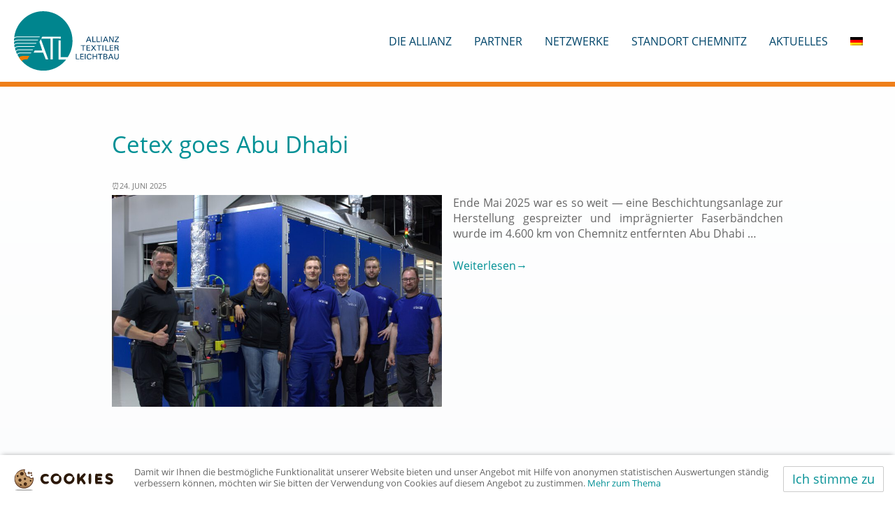

--- FILE ---
content_type: text/html; charset=UTF-8
request_url: https://atl-textil.de/author/katrin-luther/
body_size: 9815
content:
<!DOCTYPE html>
<!--[if lte IE 9 ]> <html class="ie" lang="de-DE"> <![endif]-->
<!--[if (gt IE 9)|!(IE)]><!--> <html lang="de-DE"> <!--<![endif]-->
<head>
    <meta charset="UTF-8">
    <meta http-equiv="X-UA-Compatible" content="IE=edge" />
    <!--[if IE]><![endif]-->
    <meta name="viewport" content="width=device-width, initial-scale=1" />

    <link rel="profile" href="http://gmpg.org/xfn/11" />
    <link rel="pingback" href="https://atl-textil.de/xmlrpc.php" />

    
    <!--[if lt IE 9]>
    <script src="https://atl-textil.de/wp-content/themes/textiler-leichtbau/dist/js/html5.js"></script>
    <![endif]-->

    <script>
        // Awesome localStorage font caching
        var basePath = 'https://atl-textil.de/wp-content/themes/textiler-leichtbau/';
        var supportsWoff2=function(){if(!("FontFace"in window))return!1;var t=new FontFace("t",'url( "[data-uri]" ) format( "woff2" )',{});return t.load().catch(function(){}),"loading"==t.status||"loaded"==t.status}();!function(){"use strict";if(window.navigator.cookieEnabled&&"object"==typeof window.localStorage){var A={woff2:"dist/css/woff2.css",woff:"dist/css/woff.css"},e="woff",n="2017-2";supportsWoff2&&(e="woff2");var t={addFont:function(){var t=document.createElement("style");t.rel="stylesheet",document.head.appendChild(t),t.textContent=localStorage.webfont},getFont:function(){var t=this,o=new XMLHttpRequest;o.open("GET",basePath+A[e],!0),o.onload=function(){200<=o.status&&o.status<400&&(localStorage.webfont=o.responseText,localStorage.webfontVersion=n,t.addFont())},o.send()}};try{localStorage.webfont&&localStorage.webfontVersion===n?t.addFont():t.getFont()}catch(t){}}}();    </script>

    <title>Katrin Luther &#8211; ATL Allianz Textiler Leichtbau</title>
<meta name='robots' content='max-image-preview:large' />
<link rel="alternate" hreflang="en" href="https://atl-textil.de/en/author/katrin-luther/" />
<link rel="alternate" hreflang="de" href="https://atl-textil.de/author/katrin-luther/" />
<link rel="alternate" hreflang="x-default" href="https://atl-textil.de/author/katrin-luther/" />
<link rel="alternate" type="application/rss+xml" title="ATL Allianz Textiler Leichtbau &raquo; Feed für Beiträge von Katrin Luther" href="https://atl-textil.de/author/katrin-luther/feed/" />
<meta name="robots" content="noindex,follow" />

<meta property="og:image" content="https://atl-textil.de/wp-content/themes/textiler-leichtbau/dist/img/app-icon.png" />
<meta name="twitter:image" content="https://atl-textil.de/wp-content/themes/textiler-leichtbau/dist/img/app-icon.png" />

<style id='wp-img-auto-sizes-contain-inline-css' type='text/css'>
img:is([sizes=auto i],[sizes^="auto," i]){contain-intrinsic-size:3000px 1500px}
/*# sourceURL=wp-img-auto-sizes-contain-inline-css */
</style>
<style id='wp-emoji-styles-inline-css' type='text/css'>

	img.wp-smiley, img.emoji {
		display: inline !important;
		border: none !important;
		box-shadow: none !important;
		height: 1em !important;
		width: 1em !important;
		margin: 0 0.07em !important;
		vertical-align: -0.1em !important;
		background: none !important;
		padding: 0 !important;
	}
/*# sourceURL=wp-emoji-styles-inline-css */
</style>
<style id='classic-theme-styles-inline-css' type='text/css'>
/*! This file is auto-generated */
.wp-block-button__link{color:#fff;background-color:#32373c;border-radius:9999px;box-shadow:none;text-decoration:none;padding:calc(.667em + 2px) calc(1.333em + 2px);font-size:1.125em}.wp-block-file__button{background:#32373c;color:#fff;text-decoration:none}
/*# sourceURL=/wp-includes/css/classic-themes.min.css */
</style>
<link rel='stylesheet' id='cnmt_style-css' href='https://atl-textil.de/wp-content/plugins/cnmt/dist/css/cnmt.css?ver=6.9' type='text/css' media='all' />
<link rel='stylesheet' id='wpml-menu-item-0-css' href='https://atl-textil.de/wp-content/plugins/sitepress-multilingual-cms/templates/language-switchers/menu-item/style.min.css?ver=1' type='text/css' media='all' />
<link rel='stylesheet' id='layout-css' href='https://atl-textil.de/wp-content/themes/textiler-leichtbau/dist/css/main.20210810.css' type='text/css' media='all' />
<link rel="https://api.w.org/" href="https://atl-textil.de/wp-json/" /><link rel="alternate" title="JSON" type="application/json" href="https://atl-textil.de/wp-json/wp/v2/users/3" /><link rel="EditURI" type="application/rsd+xml" title="RSD" href="https://atl-textil.de/xmlrpc.php?rsd" />
<meta name="generator" content="WordPress 6.9" />
<meta name="generator" content="WPML ver:4.7.6 stt:1,3;" />
<style id='global-styles-inline-css' type='text/css'>
:root{--wp--preset--aspect-ratio--square: 1;--wp--preset--aspect-ratio--4-3: 4/3;--wp--preset--aspect-ratio--3-4: 3/4;--wp--preset--aspect-ratio--3-2: 3/2;--wp--preset--aspect-ratio--2-3: 2/3;--wp--preset--aspect-ratio--16-9: 16/9;--wp--preset--aspect-ratio--9-16: 9/16;--wp--preset--color--black: #000000;--wp--preset--color--cyan-bluish-gray: #abb8c3;--wp--preset--color--white: #ffffff;--wp--preset--color--pale-pink: #f78da7;--wp--preset--color--vivid-red: #cf2e2e;--wp--preset--color--luminous-vivid-orange: #ff6900;--wp--preset--color--luminous-vivid-amber: #fcb900;--wp--preset--color--light-green-cyan: #7bdcb5;--wp--preset--color--vivid-green-cyan: #00d084;--wp--preset--color--pale-cyan-blue: #8ed1fc;--wp--preset--color--vivid-cyan-blue: #0693e3;--wp--preset--color--vivid-purple: #9b51e0;--wp--preset--gradient--vivid-cyan-blue-to-vivid-purple: linear-gradient(135deg,rgb(6,147,227) 0%,rgb(155,81,224) 100%);--wp--preset--gradient--light-green-cyan-to-vivid-green-cyan: linear-gradient(135deg,rgb(122,220,180) 0%,rgb(0,208,130) 100%);--wp--preset--gradient--luminous-vivid-amber-to-luminous-vivid-orange: linear-gradient(135deg,rgb(252,185,0) 0%,rgb(255,105,0) 100%);--wp--preset--gradient--luminous-vivid-orange-to-vivid-red: linear-gradient(135deg,rgb(255,105,0) 0%,rgb(207,46,46) 100%);--wp--preset--gradient--very-light-gray-to-cyan-bluish-gray: linear-gradient(135deg,rgb(238,238,238) 0%,rgb(169,184,195) 100%);--wp--preset--gradient--cool-to-warm-spectrum: linear-gradient(135deg,rgb(74,234,220) 0%,rgb(151,120,209) 20%,rgb(207,42,186) 40%,rgb(238,44,130) 60%,rgb(251,105,98) 80%,rgb(254,248,76) 100%);--wp--preset--gradient--blush-light-purple: linear-gradient(135deg,rgb(255,206,236) 0%,rgb(152,150,240) 100%);--wp--preset--gradient--blush-bordeaux: linear-gradient(135deg,rgb(254,205,165) 0%,rgb(254,45,45) 50%,rgb(107,0,62) 100%);--wp--preset--gradient--luminous-dusk: linear-gradient(135deg,rgb(255,203,112) 0%,rgb(199,81,192) 50%,rgb(65,88,208) 100%);--wp--preset--gradient--pale-ocean: linear-gradient(135deg,rgb(255,245,203) 0%,rgb(182,227,212) 50%,rgb(51,167,181) 100%);--wp--preset--gradient--electric-grass: linear-gradient(135deg,rgb(202,248,128) 0%,rgb(113,206,126) 100%);--wp--preset--gradient--midnight: linear-gradient(135deg,rgb(2,3,129) 0%,rgb(40,116,252) 100%);--wp--preset--font-size--small: 13px;--wp--preset--font-size--medium: 20px;--wp--preset--font-size--large: 36px;--wp--preset--font-size--x-large: 42px;--wp--preset--spacing--20: 0.44rem;--wp--preset--spacing--30: 0.67rem;--wp--preset--spacing--40: 1rem;--wp--preset--spacing--50: 1.5rem;--wp--preset--spacing--60: 2.25rem;--wp--preset--spacing--70: 3.38rem;--wp--preset--spacing--80: 5.06rem;--wp--preset--shadow--natural: 6px 6px 9px rgba(0, 0, 0, 0.2);--wp--preset--shadow--deep: 12px 12px 50px rgba(0, 0, 0, 0.4);--wp--preset--shadow--sharp: 6px 6px 0px rgba(0, 0, 0, 0.2);--wp--preset--shadow--outlined: 6px 6px 0px -3px rgb(255, 255, 255), 6px 6px rgb(0, 0, 0);--wp--preset--shadow--crisp: 6px 6px 0px rgb(0, 0, 0);}:where(.is-layout-flex){gap: 0.5em;}:where(.is-layout-grid){gap: 0.5em;}body .is-layout-flex{display: flex;}.is-layout-flex{flex-wrap: wrap;align-items: center;}.is-layout-flex > :is(*, div){margin: 0;}body .is-layout-grid{display: grid;}.is-layout-grid > :is(*, div){margin: 0;}:where(.wp-block-columns.is-layout-flex){gap: 2em;}:where(.wp-block-columns.is-layout-grid){gap: 2em;}:where(.wp-block-post-template.is-layout-flex){gap: 1.25em;}:where(.wp-block-post-template.is-layout-grid){gap: 1.25em;}.has-black-color{color: var(--wp--preset--color--black) !important;}.has-cyan-bluish-gray-color{color: var(--wp--preset--color--cyan-bluish-gray) !important;}.has-white-color{color: var(--wp--preset--color--white) !important;}.has-pale-pink-color{color: var(--wp--preset--color--pale-pink) !important;}.has-vivid-red-color{color: var(--wp--preset--color--vivid-red) !important;}.has-luminous-vivid-orange-color{color: var(--wp--preset--color--luminous-vivid-orange) !important;}.has-luminous-vivid-amber-color{color: var(--wp--preset--color--luminous-vivid-amber) !important;}.has-light-green-cyan-color{color: var(--wp--preset--color--light-green-cyan) !important;}.has-vivid-green-cyan-color{color: var(--wp--preset--color--vivid-green-cyan) !important;}.has-pale-cyan-blue-color{color: var(--wp--preset--color--pale-cyan-blue) !important;}.has-vivid-cyan-blue-color{color: var(--wp--preset--color--vivid-cyan-blue) !important;}.has-vivid-purple-color{color: var(--wp--preset--color--vivid-purple) !important;}.has-black-background-color{background-color: var(--wp--preset--color--black) !important;}.has-cyan-bluish-gray-background-color{background-color: var(--wp--preset--color--cyan-bluish-gray) !important;}.has-white-background-color{background-color: var(--wp--preset--color--white) !important;}.has-pale-pink-background-color{background-color: var(--wp--preset--color--pale-pink) !important;}.has-vivid-red-background-color{background-color: var(--wp--preset--color--vivid-red) !important;}.has-luminous-vivid-orange-background-color{background-color: var(--wp--preset--color--luminous-vivid-orange) !important;}.has-luminous-vivid-amber-background-color{background-color: var(--wp--preset--color--luminous-vivid-amber) !important;}.has-light-green-cyan-background-color{background-color: var(--wp--preset--color--light-green-cyan) !important;}.has-vivid-green-cyan-background-color{background-color: var(--wp--preset--color--vivid-green-cyan) !important;}.has-pale-cyan-blue-background-color{background-color: var(--wp--preset--color--pale-cyan-blue) !important;}.has-vivid-cyan-blue-background-color{background-color: var(--wp--preset--color--vivid-cyan-blue) !important;}.has-vivid-purple-background-color{background-color: var(--wp--preset--color--vivid-purple) !important;}.has-black-border-color{border-color: var(--wp--preset--color--black) !important;}.has-cyan-bluish-gray-border-color{border-color: var(--wp--preset--color--cyan-bluish-gray) !important;}.has-white-border-color{border-color: var(--wp--preset--color--white) !important;}.has-pale-pink-border-color{border-color: var(--wp--preset--color--pale-pink) !important;}.has-vivid-red-border-color{border-color: var(--wp--preset--color--vivid-red) !important;}.has-luminous-vivid-orange-border-color{border-color: var(--wp--preset--color--luminous-vivid-orange) !important;}.has-luminous-vivid-amber-border-color{border-color: var(--wp--preset--color--luminous-vivid-amber) !important;}.has-light-green-cyan-border-color{border-color: var(--wp--preset--color--light-green-cyan) !important;}.has-vivid-green-cyan-border-color{border-color: var(--wp--preset--color--vivid-green-cyan) !important;}.has-pale-cyan-blue-border-color{border-color: var(--wp--preset--color--pale-cyan-blue) !important;}.has-vivid-cyan-blue-border-color{border-color: var(--wp--preset--color--vivid-cyan-blue) !important;}.has-vivid-purple-border-color{border-color: var(--wp--preset--color--vivid-purple) !important;}.has-vivid-cyan-blue-to-vivid-purple-gradient-background{background: var(--wp--preset--gradient--vivid-cyan-blue-to-vivid-purple) !important;}.has-light-green-cyan-to-vivid-green-cyan-gradient-background{background: var(--wp--preset--gradient--light-green-cyan-to-vivid-green-cyan) !important;}.has-luminous-vivid-amber-to-luminous-vivid-orange-gradient-background{background: var(--wp--preset--gradient--luminous-vivid-amber-to-luminous-vivid-orange) !important;}.has-luminous-vivid-orange-to-vivid-red-gradient-background{background: var(--wp--preset--gradient--luminous-vivid-orange-to-vivid-red) !important;}.has-very-light-gray-to-cyan-bluish-gray-gradient-background{background: var(--wp--preset--gradient--very-light-gray-to-cyan-bluish-gray) !important;}.has-cool-to-warm-spectrum-gradient-background{background: var(--wp--preset--gradient--cool-to-warm-spectrum) !important;}.has-blush-light-purple-gradient-background{background: var(--wp--preset--gradient--blush-light-purple) !important;}.has-blush-bordeaux-gradient-background{background: var(--wp--preset--gradient--blush-bordeaux) !important;}.has-luminous-dusk-gradient-background{background: var(--wp--preset--gradient--luminous-dusk) !important;}.has-pale-ocean-gradient-background{background: var(--wp--preset--gradient--pale-ocean) !important;}.has-electric-grass-gradient-background{background: var(--wp--preset--gradient--electric-grass) !important;}.has-midnight-gradient-background{background: var(--wp--preset--gradient--midnight) !important;}.has-small-font-size{font-size: var(--wp--preset--font-size--small) !important;}.has-medium-font-size{font-size: var(--wp--preset--font-size--medium) !important;}.has-large-font-size{font-size: var(--wp--preset--font-size--large) !important;}.has-x-large-font-size{font-size: var(--wp--preset--font-size--x-large) !important;}
/*# sourceURL=global-styles-inline-css */
</style>
</head>
<body class="archive author author-katrin-luther author-3 wp-theme-textiler-leichtbau no-js no-touch" id="top">
<script>(function(b){ b.className = b.className.replace(/no-js/, 'js'); })(document.body);</script>

<!--[if lte IE 9]>
<p class="browsehappy">Ihr Browser <strong>ist nicht aktuell</strong>. Bitte <a href="http://browsehappy.com/">aktualisieren Sie Ihren Browser</a> damit Sie mehr vom Web haben.</p>
<![endif]-->

<a class="skip-link u-srt" href="#main" title="Navigation überspringen">Zum Inhalt springen </a>

<header id="masthead" class="header" role="banner">
        <p class="logo">
        <a class="logo__link" href="https://atl-textil.de/" rel="home">
            <img class="logo__visual" src="https://atl-textil.de/wp-content/themes/textiler-leichtbau/dist/img/allianz-textiler-leichtbau.svg" alt="ATL Allianz Textiler Leichtbau" height="85" width="150" />
        </a>
    </p>

    <input class="navigation__flag u-hidden" type="checkbox" name="navigation-flag" id="navigation-flag" onclick="null" aria-hidden="true" />
    <label class="navigation__trigger u-hidden" for="navigation-flag" title="Seitennavigation anzeigen">
        <span class="navigation__icon"></span> Men&uuml;    </label>

    <nav class="navigation navigation--primary" id="primary-navigation" role="navigation">
        <ul class="main-menu "><li class="main-menu__item  main-menu__item--2"><a class="main-menu__link" href="https://atl-textil.de/">Die Allianz</a></li>
<li class="main-menu__item  main-menu__item--parent  main-menu__item--10"><a class="main-menu__link" href="https://atl-textil.de/partner/">Partner</a><input class="main-menu__dd__flag" type="checkbox" name="main-menu-dd-flag" id="main-menu-dd-20" /><label class="main-menu__dd__trigger" for="main-menu-dd-20"><span class="main-menu__dd__icon"></span></label>
	<ul class="main-menu__submenu main-menu__submenu--1">
    <li class="main-menu__submenu__item main-menu__submenu--1__item  main-menu__item--14"><a class="main-menu__submenu__link main-menu__submenu--1__link" href="https://atl-textil.de/partner/cetex-institut-fuer-textil-und-verarbeitungsmaschinen/">Cetex</a></li>
    <li class="main-menu__submenu__item main-menu__submenu--1__item  main-menu__item--15"><a class="main-menu__submenu__link main-menu__submenu--1__link" href="https://atl-textil.de/partner/ist-institut-fuer-strukturleichtbau-tu-chemnitz/">IST</a></li>
    <li class="main-menu__submenu__item main-menu__submenu--1__item  main-menu__item--16"><a class="main-menu__submenu__link main-menu__submenu--1__link" href="https://atl-textil.de/partner/stfi-saechsisches-textilforschungsinstitut/">STFI</a></li>
    <li class="main-menu__submenu__item main-menu__submenu--1__item  main-menu__item--17"><a class="main-menu__submenu__link main-menu__submenu--1__link" href="https://atl-textil.de/partner/fraunhofer-forschungszentrum-stex/">STEX</a></li>
</ul>
</li>
<li class="main-menu__item  main-menu__item--parent  main-menu__item--363"><a class="main-menu__link" href="https://atl-textil.de/netzwerke/">Netzwerke</a><input class="main-menu__dd__flag" type="checkbox" name="main-menu-dd-flag" id="main-menu-dd-386" /><label class="main-menu__dd__trigger" for="main-menu-dd-386"><span class="main-menu__dd__icon"></span></label>
	<ul class="main-menu__submenu main-menu__submenu--1">
    <li class="main-menu__submenu__item main-menu__submenu--1__item  main-menu__item--373"><a class="main-menu__submenu__link main-menu__submenu--1__link" href="https://atl-textil.de/netzwerke/netzwerk-inmoldnet/">Netzwerk INMOLDNET</a></li>
    <li class="main-menu__submenu__item main-menu__submenu--1__item  main-menu__item--365"><a class="main-menu__submenu__link main-menu__submenu--1__link" href="https://atl-textil.de/netzwerke/netzwerk-re4tex/">Netzwerk RE4TEX®</a></li>
    <li class="main-menu__submenu__item main-menu__submenu--1__item  main-menu__item--372"><a class="main-menu__submenu__link main-menu__submenu--1__link" href="https://atl-textil.de/netzwerke/netzwerk-ressourcetex/">Netzwerk RESSOURCETEX</a></li>
</ul>
</li>
<li class="main-menu__item  main-menu__item--11"><a class="main-menu__link" href="https://atl-textil.de/standort-chemnitz/">Standort Chemnitz</a></li>
<li class="main-menu__item  main-menu__item--1"><a class="main-menu__link" href="https://atl-textil.de/category/aktuelles/">Aktuelles</a></li>
<li class="main-menu__item  main-menu__item--parent  main-menu__item--wpml-ls-3-de  main-menu__item--menu-item"><a class="main-menu__link" title="Wechseln zu " href="https://atl-textil.de/author/katrin-luther/"><img
            class="wpml-ls-flag"
            src="https://atl-textil.de/wp-content/plugins/sitepress-multilingual-cms/res/flags/de.png"
            alt="Deutsch"
            
            
    /></a><input class="main-menu__dd__flag" type="checkbox" name="main-menu-dd-flag" id="main-menu-dd-wpml-ls-3-de" /><label class="main-menu__dd__trigger" for="main-menu-dd-wpml-ls-3-de"><span class="main-menu__dd__icon"></span></label>
	<ul class="main-menu__submenu main-menu__submenu--1">
    <li class="main-menu__submenu__item main-menu__submenu--1__item  main-menu__item--wpml-ls-3-en  main-menu__item--menu-item"><a class="main-menu__submenu__link main-menu__submenu--1__link" title="Wechseln zu " href="https://atl-textil.de/en/author/katrin-luther/"><img
            class="wpml-ls-flag"
            src="https://atl-textil.de/wp-content/plugins/sitepress-multilingual-cms/res/flags/en.png"
            alt="Englisch"
            
            
    /></a></li>
</ul>
</li>
</ul>    </nav>
</header>
<main id="main" class="main" role="main">
    <div class="wrapper">
        
<article class="article article--post post-527 post type-post status-publish format-standard has-post-thumbnail hentry category-aktuelles" id="post-527" role="article">

    
    <header class="article__header">
        <h2 class="article__title"><a href="https://atl-textil.de/cetex-goes-abu-dhabi/" rel="bookmark">Cetex goes Abu Dhabi</a></h2>
        <div class="article__meta">
            <span class="article__meta__date"><a href="https://atl-textil.de/cetex-goes-abu-dhabi/" rel="bookmark"><time class="article__meta__time" datetime="2025-06-24T11:50:37+02:00">24. Juni 2025</time></a></span>        </div>
    </header>

    <div class="article__content--wrap content">
                    <div class="article__thumbnail">
                <img width="800" height="513" src="https://atl-textil.de/media/IMG_3550_geschn_web-1024x657.jpg" class="wp-post-image" alt="" title="IMG 3550 Geschn Web" decoding="async" fetchpriority="high" srcset="https://atl-textil.de/media/IMG_3550_geschn_web-1024x657.jpg 1024w, https://atl-textil.de/media/IMG_3550_geschn_web-300x193.jpg 300w, https://atl-textil.de/media/IMG_3550_geschn_web-768x493.jpg 768w, https://atl-textil.de/media/IMG_3550_geschn_web-800x513.jpg 800w, https://atl-textil.de/media/IMG_3550_geschn_web.jpg 1217w" sizes="(max-width: 800px) 100vw, 800px" /><span class="article__thumbnail__description"></span>            </div>
        
        <div class="article__content">
            <p>Ende Mai 2025 war es so weit — eine Beschichtungsanlage zur Herstellung gespreizter und imprägnierter Faserbändchen wurde im 4.600 km von Chemnitz entfernten Abu Dhabi &hellip;</p>
<p> <a class="read-on" href="https://atl-textil.de/cetex-goes-abu-dhabi/">Weiterlesen&rarr;</a></p>
        </div>
    </div>

    
    
</article>

<article class="article article--post post-515 post type-post status-publish format-standard has-post-thumbnail hentry category-aktuelles" id="post-515" role="article">

    
    <header class="article__header">
        <h2 class="article__title"><a href="https://atl-textil.de/multifunktionaler-leichtbau-auf-der-jec-2025/" rel="bookmark">Multifunktionaler Leichtbau auf der JEC 2025</a></h2>
        <div class="article__meta">
            <span class="article__meta__date"><a href="https://atl-textil.de/multifunktionaler-leichtbau-auf-der-jec-2025/" rel="bookmark"><time class="article__meta__time" datetime="2025-02-11T14:46:36+01:00">11. Februar 2025</time></a></span>        </div>
    </header>

    <div class="article__content--wrap content">
                    <div class="article__thumbnail">
                <img width="800" height="513" src="https://atl-textil.de/media/atl-1.png" class="wp-post-image" alt="" title="Atl" decoding="async" srcset="https://atl-textil.de/media/atl-1.png 860w, https://atl-textil.de/media/atl-1-300x193.png 300w, https://atl-textil.de/media/atl-1-768x493.png 768w, https://atl-textil.de/media/atl-1-800x513.png 800w" sizes="(max-width: 800px) 100vw, 800px" /><span class="article__thumbnail__description"></span>            </div>
        
        <div class="article__content">
            <p>Vom 04. bis 06. März 2025 präsentieren sich die ATL-Mitglieder Cetex, Institut für Strukturleichtbau der TU Chemnitz, dem STFI und Fraunhofer IWU gemeinsam mit dem &hellip;</p>
<p> <a class="read-on" href="https://atl-textil.de/multifunktionaler-leichtbau-auf-der-jec-2025/">Weiterlesen&rarr;</a></p>
        </div>
    </div>

    
    
</article>

<article class="article article--post post-510 post type-post status-publish format-standard has-post-thumbnail hentry category-aktuelles" id="post-510" role="article">

    
    <header class="article__header">
        <h2 class="article__title"><a href="https://atl-textil.de/18-chemnitzer-textiltechnik-tagung-ctt-melden-sie-sich-jetzt-an/" rel="bookmark">18. Chemnitzer Textiltechnik-Tagung (CTT) – Melden Sie sich jetzt an!</a></h2>
        <div class="article__meta">
            <span class="article__meta__date"><a href="https://atl-textil.de/18-chemnitzer-textiltechnik-tagung-ctt-melden-sie-sich-jetzt-an/" rel="bookmark"><time class="article__meta__time" datetime="2024-08-15T14:36:25+02:00">15. August 2024</time></a></span>        </div>
    </header>

    <div class="article__content--wrap content">
                    <div class="article__thumbnail">
                <img width="800" height="448" src="https://atl-textil.de/media/ctt_logo_1600_900_k.jpg" class="wp-post-image" alt="" title="Ctt Logo 1600 900 K" decoding="async" srcset="https://atl-textil.de/media/ctt_logo_1600_900_k.jpg 800w, https://atl-textil.de/media/ctt_logo_1600_900_k-300x168.jpg 300w, https://atl-textil.de/media/ctt_logo_1600_900_k-768x430.jpg 768w" sizes="(max-width: 800px) 100vw, 800px" /><span class="article__thumbnail__description"></span>            </div>
        
        <div class="article__content">
            <p>Networking live vor Ort! Unter dem Motto „Zukunft: Textile Technologien“ laden wir als CTT-Veranstalterteam Interessierte aus Industrie und Wissenschaft am 24. und 25. September 2024 &hellip;</p>
<p> <a class="read-on" href="https://atl-textil.de/18-chemnitzer-textiltechnik-tagung-ctt-melden-sie-sich-jetzt-an/">Weiterlesen&rarr;</a></p>
        </div>
    </div>

    
    
</article>

<article class="article article--post post-498 post type-post status-publish format-standard has-post-thumbnail hentry category-aktuelles" id="post-498" role="article">

    
    <header class="article__header">
        <h2 class="article__title"><a href="https://atl-textil.de/mit-leichtbauentwicklungen-gemeinsam-nach-paris/" rel="bookmark">Mit Leichtbauentwicklungen gemeinsam nach Paris</a></h2>
        <div class="article__meta">
            <span class="article__meta__date"><a href="https://atl-textil.de/mit-leichtbauentwicklungen-gemeinsam-nach-paris/" rel="bookmark"><time class="article__meta__time" datetime="2023-03-10T10:23:38+01:00">10. März 2023</time></a></span>        </div>
    </header>

    <div class="article__content--wrap content">
                    <div class="article__thumbnail">
                <img width="800" height="507" src="https://atl-textil.de/media/Vorlage_Bild_858_547_Rahmen_trans_JEC.png" class="wp-post-image" alt="" title="Vorlage Bild 858 547 Rahmen Trans JEC" decoding="async" loading="lazy" srcset="https://atl-textil.de/media/Vorlage_Bild_858_547_Rahmen_trans_JEC.png 864w, https://atl-textil.de/media/Vorlage_Bild_858_547_Rahmen_trans_JEC-300x190.png 300w, https://atl-textil.de/media/Vorlage_Bild_858_547_Rahmen_trans_JEC-768x487.png 768w, https://atl-textil.de/media/Vorlage_Bild_858_547_Rahmen_trans_JEC-800x507.png 800w" sizes="auto, (max-width: 800px) 100vw, 800px" /><span class="article__thumbnail__description"></span>            </div>
        
        <div class="article__content">
            <p>Vom 25. bis zum 27. April präsentiert sich die ATL auf der JEC World, der international führenden Leichtbaumesse in Paris. In Halle 5, Stand D &hellip;</p>
<p> <a class="read-on" href="https://atl-textil.de/mit-leichtbauentwicklungen-gemeinsam-nach-paris/">Weiterlesen&rarr;</a></p>
        </div>
    </div>

    
    
</article>

<article class="article article--post post-491 post type-post status-publish format-standard has-post-thumbnail hentry category-aktuelles" id="post-491" role="article">

    
    <header class="article__header">
        <h2 class="article__title"><a href="https://atl-textil.de/17-chemnitzer-textiltechnik-tagung-melden-sie-sich-jetzt-an/" rel="bookmark">17. Chemnitzer Textiltechnik-Tagung &#8211; Melden Sie sich jetzt an!</a></h2>
        <div class="article__meta">
            <span class="article__meta__date"><a href="https://atl-textil.de/17-chemnitzer-textiltechnik-tagung-melden-sie-sich-jetzt-an/" rel="bookmark"><time class="article__meta__time" datetime="2022-08-18T10:06:56+02:00">18. August 2022</time></a></span>        </div>
    </header>

    <div class="article__content--wrap content">
                    <div class="article__thumbnail">
                <img width="800" height="451" src="https://atl-textil.de/media/Programm_Anmeldung_1280_720-1024x577.png" class="wp-post-image" alt="" title="Programm Anmeldung 1280 720" decoding="async" loading="lazy" srcset="https://atl-textil.de/media/Programm_Anmeldung_1280_720-1024x577.png 1024w, https://atl-textil.de/media/Programm_Anmeldung_1280_720-300x169.png 300w, https://atl-textil.de/media/Programm_Anmeldung_1280_720-768x433.png 768w, https://atl-textil.de/media/Programm_Anmeldung_1280_720-800x451.png 800w, https://atl-textil.de/media/Programm_Anmeldung_1280_720.png 1282w" sizes="auto, (max-width: 800px) 100vw, 800px" /><span class="article__thumbnail__description"></span>            </div>
        
        <div class="article__content">
            <p>Networking live vor Ort! Unter dem Motto „Textiltechnik als Schlüsseltechnologie der Zukunft“ laden wir Interessierte aus Industrie und Wissenschaft am 28. und 29. September 2022 &hellip;</p>
<p> <a class="read-on" href="https://atl-textil.de/17-chemnitzer-textiltechnik-tagung-melden-sie-sich-jetzt-an/">Weiterlesen&rarr;</a></p>
        </div>
    </div>

    
    
</article>

<article class="article article--post post-486 post type-post status-publish format-standard has-post-thumbnail hentry category-aktuelles" id="post-486" role="article">

    
    <header class="article__header">
        <h2 class="article__title"><a href="https://atl-textil.de/gemeinsame-praesentation-zur-jec-world-in-paris/" rel="bookmark">Gemeinsame Präsentation zur JEC World in Paris</a></h2>
        <div class="article__meta">
            <span class="article__meta__date"><a href="https://atl-textil.de/gemeinsame-praesentation-zur-jec-world-in-paris/" rel="bookmark"><time class="article__meta__time" datetime="2022-04-01T11:04:48+02:00">1. April 2022</time></a></span>        </div>
    </header>

    <div class="article__content--wrap content">
                    <div class="article__thumbnail">
                <img width="800" height="600" src="https://atl-textil.de/media/IMG-20190313-WA0003_k.jpg" class="wp-post-image" alt="Das Bild zeigt die Präsentation auf dem Sachsenstand zur letzten Veranstaltung im Jahre 2019." title="Die Präsentation auf dem Sachsenstand zur letzten Veranstaltung im Jahre 2019" decoding="async" loading="lazy" srcset="https://atl-textil.de/media/IMG-20190313-WA0003_k.jpg 800w, https://atl-textil.de/media/IMG-20190313-WA0003_k-300x225.jpg 300w, https://atl-textil.de/media/IMG-20190313-WA0003_k-768x576.jpg 768w" sizes="auto, (max-width: 800px) 100vw, 800px" /><span class="article__thumbnail__description">Die Präsentation auf dem Sachsenstand zur letzten Veranstaltung im Jahre 2019</span>            </div>
        
        <div class="article__content">
            <p>Auf der JEC WORLD vom 3. bis 5. Mai 2022 in Paris präsentieren das Sächsische Textilforschungsinstitut e.V. (STFI), das Cetex Institut und die TU Chemnitz &hellip;</p>
<p> <a class="read-on" href="https://atl-textil.de/gemeinsame-praesentation-zur-jec-world-in-paris/">Weiterlesen&rarr;</a></p>
        </div>
    </div>

    
    
</article>

<article class="article article--post post-479 post type-post status-publish format-standard has-post-thumbnail hentry category-aktuelles" id="post-479" role="article">

    
    <header class="article__header">
        <h2 class="article__title"><a href="https://atl-textil.de/17-chemnitzer-textiltechnik-tagung-call-for-papers-startet/" rel="bookmark">17. Chemnitzer Textiltechnik-Tagung &#8211; Call for Papers startet</a></h2>
        <div class="article__meta">
            <span class="article__meta__date"><a href="https://atl-textil.de/17-chemnitzer-textiltechnik-tagung-call-for-papers-startet/" rel="bookmark"><time class="article__meta__time" datetime="2021-08-31T09:35:44+02:00">31. August 2021</time></a></span>        </div>
    </header>

    <div class="article__content--wrap content">
                    <div class="article__thumbnail">
                <img width="800" height="518" src="https://atl-textil.de/media/Call_for_papers_858_547.png" class="wp-post-image" alt="" title="Call For Papers 858 547" decoding="async" loading="lazy" srcset="https://atl-textil.de/media/Call_for_papers_858_547.png 862w, https://atl-textil.de/media/Call_for_papers_858_547-300x194.png 300w, https://atl-textil.de/media/Call_for_papers_858_547-768x497.png 768w, https://atl-textil.de/media/Call_for_papers_858_547-800x518.png 800w" sizes="auto, (max-width: 800px) 100vw, 800px" /><span class="article__thumbnail__description"></span>            </div>
        
        <div class="article__content">
            <p>Mit neuem Konzept und frischem Design startet die 17. Chemnitzer Textiltechnik-Tagung (CTT) nunmehr am 28./29.09.2022 in eine neue Runde. Es ist uns als Veranstaltern nicht &hellip;</p>
<p> <a class="read-on" href="https://atl-textil.de/17-chemnitzer-textiltechnik-tagung-call-for-papers-startet/">Weiterlesen&rarr;</a></p>
        </div>
    </div>

    
    
</article>

<article class="article article--post post-471 post type-post status-publish format-standard has-post-thumbnail hentry category-aktuelles" id="post-471" role="article">

    
    <header class="article__header">
        <h2 class="article__title"><a href="https://atl-textil.de/stfi-grundsteinlegung-fuer-neues-zentrum-fuer-nachhaltigkeit-erfolgt/" rel="bookmark">STFI: Grundsteinlegung für neues Zentrum für Nachhaltigkeit erfolgt</a></h2>
        <div class="article__meta">
            <span class="article__meta__date"><a href="https://atl-textil.de/stfi-grundsteinlegung-fuer-neues-zentrum-fuer-nachhaltigkeit-erfolgt/" rel="bookmark"><time class="article__meta__time" datetime="2021-07-27T13:23:11+02:00">27. Juli 2021</time></a></span>        </div>
    </header>

    <div class="article__content--wrap content">
                    <div class="article__thumbnail">
                <img width="800" height="449" src="https://atl-textil.de/media/3D_Aussenansicht_STFI_ZFN-1024x575.jpg" class="wp-post-image" alt="3D-Skizze des neuen Gebäudes „Zentrum für Nachhaltigkeit“" title="3D-Skizze des neuen Gebäudes „Zentrum für Nachhaltigkeit“" decoding="async" loading="lazy" srcset="https://atl-textil.de/media/3D_Aussenansicht_STFI_ZFN-1024x575.jpg 1024w, https://atl-textil.de/media/3D_Aussenansicht_STFI_ZFN-300x169.jpg 300w, https://atl-textil.de/media/3D_Aussenansicht_STFI_ZFN-768x432.jpg 768w, https://atl-textil.de/media/3D_Aussenansicht_STFI_ZFN-1536x863.jpg 1536w, https://atl-textil.de/media/3D_Aussenansicht_STFI_ZFN-800x450.jpg 800w, https://atl-textil.de/media/3D_Aussenansicht_STFI_ZFN.jpg 1920w" sizes="auto, (max-width: 800px) 100vw, 800px" /><span class="article__thumbnail__description">3D-Skizze des neuen Gebäudes „Zentrum für Nachhaltigkeit“ (Foto: © STFI/ait Plan GmbH)</span>            </div>
        
        <div class="article__content">
            <p>STFI erweitert Forschungskompetenzen mit neuen Technika für Prüfung und Textilrecycling Der erste Spatenstich ist getan: Andreas Berthel, Geschäftsführender Direktor des Sächsischen Textilforschungsinstitutes e. V. (STFI), &hellip;</p>
<p> <a class="read-on" href="https://atl-textil.de/stfi-grundsteinlegung-fuer-neues-zentrum-fuer-nachhaltigkeit-erfolgt/">Weiterlesen&rarr;</a></p>
        </div>
    </div>

    
    
</article>

<article class="article article--post post-467 post type-post status-publish format-standard has-post-thumbnail hentry category-aktuelles" id="post-467" role="article">

    
    <header class="article__header">
        <h2 class="article__title"><a href="https://atl-textil.de/sig-science-talk-industrieforschung-4-0-daten-als-rohstoffe-der-zukunft/" rel="bookmark">SIG Science Talk – Industrieforschung 4.0: Daten als Rohstoffe der Zukunft</a></h2>
        <div class="article__meta">
            <span class="article__meta__date"><a href="https://atl-textil.de/sig-science-talk-industrieforschung-4-0-daten-als-rohstoffe-der-zukunft/" rel="bookmark"><time class="article__meta__time" datetime="2021-07-23T13:37:02+02:00">23. Juli 2021</time></a></span>        </div>
    </header>

    <div class="article__content--wrap content">
                    <div class="article__thumbnail">
                <img width="800" height="509" src="https://atl-textil.de/media/bild_science_talk_210715-1024x652.png" class="wp-post-image" alt="" title="Bild Science Talk 210715" decoding="async" loading="lazy" srcset="https://atl-textil.de/media/bild_science_talk_210715-1024x652.png 1024w, https://atl-textil.de/media/bild_science_talk_210715-300x191.png 300w, https://atl-textil.de/media/bild_science_talk_210715-768x489.png 768w, https://atl-textil.de/media/bild_science_talk_210715-1536x978.png 1536w, https://atl-textil.de/media/bild_science_talk_210715-800x509.png 800w, https://atl-textil.de/media/bild_science_talk_210715.png 1703w" sizes="auto, (max-width: 800px) 100vw, 800px" /><span class="article__thumbnail__description"></span>            </div>
        
        <div class="article__content">
            <p>Vier punkt null – für viele ein abstrakter Begriff. In der Forschung bedeutet es Innovation durch Transformation. Daten und deren Analyse, durch immer schneller werdende &hellip;</p>
<p> <a class="read-on" href="https://atl-textil.de/sig-science-talk-industrieforschung-4-0-daten-als-rohstoffe-der-zukunft/">Weiterlesen&rarr;</a></p>
        </div>
    </div>

    
    
</article>

<article class="article article--post post-460 post type-post status-publish format-standard has-post-thumbnail hentry category-aktuelles" id="post-460" role="article">

    
    <header class="article__header">
        <h2 class="article__title"><a href="https://atl-textil.de/save-the-date-neustart-der-17-ctt-im-september-2022/" rel="bookmark">SAVE THE DATE &#8211; Neustart der 17. CTT im September 2022</a></h2>
        <div class="article__meta">
            <span class="article__meta__date"><a href="https://atl-textil.de/save-the-date-neustart-der-17-ctt-im-september-2022/" rel="bookmark"><time class="article__meta__time" datetime="2021-06-29T12:39:21+02:00">29. Juni 2021</time></a></span>        </div>
    </header>

    <div class="article__content--wrap content">
                    <div class="article__thumbnail">
                <img width="800" height="375" src="https://atl-textil.de/media/Save-the-date_Internet-960x450-1.jpg" class="wp-post-image" alt="" title="Save The Date Internet 960&#215;450" decoding="async" loading="lazy" srcset="https://atl-textil.de/media/Save-the-date_Internet-960x450-1.jpg 960w, https://atl-textil.de/media/Save-the-date_Internet-960x450-1-300x141.jpg 300w, https://atl-textil.de/media/Save-the-date_Internet-960x450-1-768x360.jpg 768w, https://atl-textil.de/media/Save-the-date_Internet-960x450-1-800x375.jpg 800w" sizes="auto, (max-width: 800px) 100vw, 800px" /><span class="article__thumbnail__description"></span>            </div>
        
        <div class="article__content">
            <p>Mit neuem Konzept und frischem Design startet die 17. Chemnitzer Textiltechnik-Tagung (CTT) am 28./29.09.2022 in eine neue Runde. Es ist uns als Veranstaltern nicht leicht &hellip;</p>
<p> <a class="read-on" href="https://atl-textil.de/save-the-date-neustart-der-17-ctt-im-september-2022/">Weiterlesen&rarr;</a></p>
        </div>
    </div>

    
    
</article>
<ul class="pager"><li class="pager__next"><a href="https://atl-textil.de/author/katrin-luther/page/2/" >Weiter <span class="pager__icon">&rarr;</span></a></li><li class="pager__item pager__item--active"><a href="https://atl-textil.de/author/katrin-luther/">1</a></li><li class="pager__item"><a href="https://atl-textil.de/author/katrin-luther/page/2/">2</a></li><li class="pager__item"><a href="https://atl-textil.de/author/katrin-luther/page/3/">3</a></li></ul>    </div>

</main>


<footer class="footer" id="footer" role="contentinfo">
        <div class="footer__info wrapper">
        <div class="footer__contact">
            Allianz Textiler Leichtbau (ATL)<br>
            c/o Cetex Institut gGmbH <br>
            <br>
            Altchemnitzer Straße 11 <br>
            09120 Chemnitz        </div>
        <nav class="footer__navigation" role="navigation">
        <ul class="footer-menu "><li class="footer-menu__item  footer-menu__item--6"><a class="footer-menu__link" href="https://atl-textil.de/kontakt/">Kontakt</a></li>
<li class="footer-menu__item  footer-menu__item--1"><a class="footer-menu__link" href="https://atl-textil.de/category/aktuelles/">Aktuelles</a></li>
<li class="footer-menu__item  footer-menu__item--7"><a class="footer-menu__link" href="https://atl-textil.de/impressum/">Impressum</a></li>
<li class="footer-menu__item  footer-menu__item--8"><a class="footer-menu__link" href="https://atl-textil.de/datenschutz/">Datenschutz</a></li>
</ul>        </nav>
    </div>
</footer>
<script type="speculationrules">
{"prefetch":[{"source":"document","where":{"and":[{"href_matches":"/*"},{"not":{"href_matches":["/wp-*.php","/wp-admin/*","/media/*","/wp-content/*","/wp-content/plugins/*","/wp-content/themes/textiler-leichtbau/*","/*\\?(.+)"]}},{"not":{"selector_matches":"a[rel~=\"nofollow\"]"}},{"not":{"selector_matches":".no-prefetch, .no-prefetch a"}}]},"eagerness":"conservative"}]}
</script>
<section class="cookie-notice"><p class="cookie-notice__message">Damit wir Ihnen die bestmögliche Funktionalität unserer Website bieten und unser Angebot mit Hilfe von anonymen statistischen Auswertungen ständig verbessern können, möchten wir Sie bitten der Verwendung von Cookies auf diesem Angebot zu zustimmen. <a href="/datenschutz" class="cookie-notice__link">Mehr zum Thema</a></p><a href="?cookie=allow" class="cookie-notice__accept">Ich stimme zu</a><script type="text/javascript">var d=document; d.addEventListener('DOMContentLoaded',fh());window.addEventListener('resize',fh());function fh(){var f=d.querySelector('#colophon'),h = d.querySelector('.cookie-notice').offsetHeight;f.style.paddingBottom=(h+16)+'px';}</script></section><script type="text/javascript" src="https://atl-textil.de/wp-content/themes/textiler-leichtbau/dist/js/main.20210810.js" id="main-js-js"></script>
<script id="wp-emoji-settings" type="application/json">
{"baseUrl":"https://s.w.org/images/core/emoji/17.0.2/72x72/","ext":".png","svgUrl":"https://s.w.org/images/core/emoji/17.0.2/svg/","svgExt":".svg","source":{"concatemoji":"https://atl-textil.de/wp-includes/js/wp-emoji-release.min.js?ver=6.9"}}
</script>
<script type="module">
/* <![CDATA[ */
/*! This file is auto-generated */
const a=JSON.parse(document.getElementById("wp-emoji-settings").textContent),o=(window._wpemojiSettings=a,"wpEmojiSettingsSupports"),s=["flag","emoji"];function i(e){try{var t={supportTests:e,timestamp:(new Date).valueOf()};sessionStorage.setItem(o,JSON.stringify(t))}catch(e){}}function c(e,t,n){e.clearRect(0,0,e.canvas.width,e.canvas.height),e.fillText(t,0,0);t=new Uint32Array(e.getImageData(0,0,e.canvas.width,e.canvas.height).data);e.clearRect(0,0,e.canvas.width,e.canvas.height),e.fillText(n,0,0);const a=new Uint32Array(e.getImageData(0,0,e.canvas.width,e.canvas.height).data);return t.every((e,t)=>e===a[t])}function p(e,t){e.clearRect(0,0,e.canvas.width,e.canvas.height),e.fillText(t,0,0);var n=e.getImageData(16,16,1,1);for(let e=0;e<n.data.length;e++)if(0!==n.data[e])return!1;return!0}function u(e,t,n,a){switch(t){case"flag":return n(e,"\ud83c\udff3\ufe0f\u200d\u26a7\ufe0f","\ud83c\udff3\ufe0f\u200b\u26a7\ufe0f")?!1:!n(e,"\ud83c\udde8\ud83c\uddf6","\ud83c\udde8\u200b\ud83c\uddf6")&&!n(e,"\ud83c\udff4\udb40\udc67\udb40\udc62\udb40\udc65\udb40\udc6e\udb40\udc67\udb40\udc7f","\ud83c\udff4\u200b\udb40\udc67\u200b\udb40\udc62\u200b\udb40\udc65\u200b\udb40\udc6e\u200b\udb40\udc67\u200b\udb40\udc7f");case"emoji":return!a(e,"\ud83e\u1fac8")}return!1}function f(e,t,n,a){let r;const o=(r="undefined"!=typeof WorkerGlobalScope&&self instanceof WorkerGlobalScope?new OffscreenCanvas(300,150):document.createElement("canvas")).getContext("2d",{willReadFrequently:!0}),s=(o.textBaseline="top",o.font="600 32px Arial",{});return e.forEach(e=>{s[e]=t(o,e,n,a)}),s}function r(e){var t=document.createElement("script");t.src=e,t.defer=!0,document.head.appendChild(t)}a.supports={everything:!0,everythingExceptFlag:!0},new Promise(t=>{let n=function(){try{var e=JSON.parse(sessionStorage.getItem(o));if("object"==typeof e&&"number"==typeof e.timestamp&&(new Date).valueOf()<e.timestamp+604800&&"object"==typeof e.supportTests)return e.supportTests}catch(e){}return null}();if(!n){if("undefined"!=typeof Worker&&"undefined"!=typeof OffscreenCanvas&&"undefined"!=typeof URL&&URL.createObjectURL&&"undefined"!=typeof Blob)try{var e="postMessage("+f.toString()+"("+[JSON.stringify(s),u.toString(),c.toString(),p.toString()].join(",")+"));",a=new Blob([e],{type:"text/javascript"});const r=new Worker(URL.createObjectURL(a),{name:"wpTestEmojiSupports"});return void(r.onmessage=e=>{i(n=e.data),r.terminate(),t(n)})}catch(e){}i(n=f(s,u,c,p))}t(n)}).then(e=>{for(const n in e)a.supports[n]=e[n],a.supports.everything=a.supports.everything&&a.supports[n],"flag"!==n&&(a.supports.everythingExceptFlag=a.supports.everythingExceptFlag&&a.supports[n]);var t;a.supports.everythingExceptFlag=a.supports.everythingExceptFlag&&!a.supports.flag,a.supports.everything||((t=a.source||{}).concatemoji?r(t.concatemoji):t.wpemoji&&t.twemoji&&(r(t.twemoji),r(t.wpemoji)))});
//# sourceURL=https://atl-textil.de/wp-includes/js/wp-emoji-loader.min.js
/* ]]> */
</script>
</body>
</html>

--- FILE ---
content_type: text/css; charset=utf-8
request_url: https://atl-textil.de/wp-content/themes/textiler-leichtbau/dist/css/main.20210810.css
body_size: 9439
content:
html{-ms-text-size-adjust:100%;-webkit-text-size-adjust:100%;-webkit-box-sizing:border-box;box-sizing:border-box}*,:after,:before{-webkit-box-sizing:inherit;box-sizing:inherit}a,abbr,acronym,address,applet,big,blockquote,body,caption,cite,code,dd,del,dfn,div,dl,dt,em,fieldset,figure,font,form,h1,h2,h3,h4,h5,h6,html,iframe,img,ins,kbd,label,legend,li,object,ol,p,pre,q,s,samp,small,span,strike,strong,sub,sup,table,tbody,td,tfoot,th,thead,tr,tt,ul,var{margin:0;padding:0;border:0;outline:0;font-weight:inherit;font-style:inherit;font-size:100%;font-family:inherit;vertical-align:baseline}article,aside,details,figcaption,figure,footer,header,hgroup,main,menu,nav,section,summary{display:block}:focus{outline:0}ol,ul{list-style:none}table{border-collapse:separate}button,input,select,textarea{margin:0}html{overflow-y:scroll}body{font:1em/1.4 Open Sans ATL,Open Sans,BlinkMacSystemFont,-apple-system,Segoe UI,Roboto,Helvetica,Arial,sans-serif;color:#666;background:#fff}q{quotes:"\201E" "\201C" "\201A" "\2018"}q:before{content:open-quote}q:after{content:close-quote}code,kbd,pre,samp{font-family:monospace,sans-serif}pre{padding:1em;white-space:pre;white-space:pre-wrap;word-wrap:break-word}small{font-size:85%}strong,th{font-weight:700}em{font-style:italic}sub,sup{font-size:smaller}sub{vertical-align:sub}sup{vertical-align:super}@supports (font-variant-position:super){sup{font-variant-positon:super}sub{font-variant-positon:sub}}abbr[title]{border-bottom:1px dotted}abbr[title]:hover{cursor:help}abbr{font-variant:small-caps;text-transform:lowercase}table{border-collapse:collapse;border-spacing:0}td,td img{vertical-align:top}caption,td,th{padding:0;text-align:left;font-weight:400}button,input,optgroup,select,textarea{margin:0;font:inherit}input,select,textarea{color:inherit}button,select{text-transform:none}input[type=checkbox],input[type=radio]{-webkit-box-sizing:border-box;box-sizing:border-box;vertical-align:baseline;padding:0}input{line-height:normal}textarea{overflow:auto;resize:none}button,html input[type=button],input[type=reset],input[type=submit]{-webkit-appearance:button;cursor:pointer}button[disabled],html input[disabled]{cursor:default}button::-moz-focus-inner,input::-moz-focus-inner{border:0;padding:0}input[type=number]::-webkit-inner-spin-button,input[type=number]::-webkit-outer-spin-button{height:auto}input[type=number]{-moz-appearance:textfield}::-webkit-inner-spin-button,::-webkit-outer-spin-button{-webkit-appearance:none}input[type=search]{-webkit-appearance:textfield;-webkit-box-sizing:content-box;box-sizing:content-box}input[type=search]::-webkit-search-cancel-button,input[type=search]::-webkit-search-decoration{-webkit-appearance:none}label{cursor:pointer}audio,canvas,progress,video{display:inline-block;vertical-align:baseline}svg:not(:root){overflow:hidden}.cf:after,.cf:before,.cf__fields:after,.cf__fields:before,.pager:after,.pager:before,.pager__fields:after,.pager__fields:before,.post-navigation__links:after,.post-navigation__links:before,.post-navigation__links__fields:after,.post-navigation__links__fields:before{content:" ";display:block;-ms-flex-preferred-size:0;flex-basis:0;-webkit-box-ordinal-group:2;-ms-flex-order:1;order:1}.cf:after,.cf__fields:after,.pager:after,.pager__fields:after,.post-navigation__links:after,.post-navigation__links__fields:after{clear:both}body{-webkit-animation:bugfix 1s infinite}@-webkit-keyframes bugfix{0%{padding:0}to{padding:0}}.hidden,.js .hideIfJS,.no-js .hideIfNoJS,.u-hidden{display:none}.screen-reader-response,.screen-reader-text,.u-srt,.visuallyhidden{border:0;clip:rect(0 0 0 0);height:1px;margin:-1px;overflow:hidden;padding:0;position:absolute;width:1px}.screen-reader-response:active,.screen-reader-response:focus,.screen-reader-text:active,.screen-reader-text:focus,.u-srt:active,.u-srt:focus,.visuallyhidden.focusable:active,.visuallyhidden.focusable:focus{clip:auto;position:absolute;left:5px;top:5px;z-index:1000;width:auto;height:auto;margin:0;overflow:visible;padding:1ex;text-decoration:none;text-transform:none;background-color:#111;color:#eee}a.u-tel{text-decoration:inherit;cursor:default;white-space:nowrap}a.u-tel,a.u-tel:focus,a.u-tel:hover{color:inherit}.u-quiet,.u-quiet a,.u-quiet a:visited{color:#777}.u-quiet a:active,.u-quiet a:focus,.u-quiet a:hover,.u-quiet a:visited:active,.u-quiet a:visited:focus,.u-quiet a:visited:hover{color:#666}.article__content .u-column p,.article__content>p,.content h2,.hyphen,.subpages__content,.subpages__title{overflow-wrap:break-word;wordp-wrap:break-word;-webkit-hyphens:auto;-ms-hyphens:auto;hyphens:auto}.dropcap:first-letter{float:left;margin:.2em .1em 0 0;padding:0 .2em;font-size:4em;font-family:inherit;line-height:1;text-indent:0;background:rgba(0,0,0,0);color:inherit}.browsehappy{margin-bottom:0;padding:.5em;text-align:center;color:#222;background:#fcf7d9;border-bottom:1px solid #f5dc7d}.icon{fill:currentColor;height:1em;width:1em;overflow:hidden;vertical-align:-.15em}a:active,a:hover{outline:none}a,a:active,a:visited{color:#009095;text-decoration:none}a:focus,a:hover{color:#ef7f1a}a:link{-webkit-tap-highlight-color:rgba(0,144,149,.7)}::-moz-selection{background:#222;color:#fff;text-shadow:none}::selection{background:#222;color:#fff;text-shadow:none}body,html{height:100%}body{display:-webkit-box;display:-ms-flexbox;display:flex;-webkit-box-orient:vertical;-webkit-box-direction:normal;-ms-flex-direction:column;flex-direction:column}.main{-webkit-box-flex:1;-ms-flex:1 0 auto;flex:1 0 auto;width:100%}.main:after{content:"\00a0";display:block;height:0;visibility:hidden}.footer,.header{-webkit-box-flex:0;-ms-flex:none;flex:none}.wrapper{margin:0 auto;padding:2em 20px;max-width:60em}@media only screen and (min-width:60em){.wrapper{padding:2em 0}}.main{padding-bottom:2em;background:-webkit-gradient(linear,left top,left bottom,from(#fff),to(#dee7ec));background:-webkit-linear-gradient(top,#fff,#dee7ec);background:linear-gradient(180deg,#fff 0,#dee7ec)}@media only screen and (min-width:46em){.main{-webkit-animation:fadeIn .6s ease-in-out;animation:fadeIn .6s ease-in-out}}@-webkit-keyframes fadeIn{0%{display:none;opacity:0}1%{display:block}to{display:block;opacity:1}}@keyframes fadeIn{0%{display:none;opacity:0}1%{display:block}to{display:block;opacity:1}}.header{display:-webkit-box;display:-ms-flexbox;display:flex;-webkit-box-pack:justify;-ms-flex-pack:justify;justify-content:space-between;-webkit-box-align:center;-ms-flex-align:center;align-items:center;padding:1em 20px;background:#fff;border-bottom:7px solid #ef7f1a}.header .navigation{width:100%;max-width:45em}.logo{padding-right:2em}.logo__visual{display:block}.footer{position:relative;background:#00456a;color:#fff;-webkit-box-shadow:inset 0 3px 10px rgba(0,0,0,.3);box-shadow:inset 0 3px 10px rgba(0,0,0,.3)}.footer a{color:#fff;-webkit-transition:all .5s;transition:all .5s}.footer a:hover{color:#009095;letter-spacing:.062em}.footer__info{display:-webkit-box;display:-ms-flexbox;display:flex;-ms-flex-flow:wrap;flex-flow:wrap;-webkit-box-pack:justify;-ms-flex-pack:justify;justify-content:space-between;-webkit-box-align:center;-ms-flex-align:center;align-items:center;padding-top:1.5em;padding-bottom:1.5em}@media (max-width:45.99em){.footer{padding-bottom:4em}.footer__navigation{width:100%;padding-top:1em;margin-top:1em;border-top:1px solid #fff}.footer__navigation li{display:inline-block}.footer__navigation li:not(:last-child):after{content:" ·"}}@media (min-width:46em){.footer__navigation{text-align:right}.footer__contact,.footer__navigation{position:relative;font-size:.8em}}.footer .elevator{position:absolute;top:2.35em;left:50%;-webkit-transform:translateX(-50%);-ms-transform:translateX(-50%);transform:translateX(-50%);display:-webkit-box;display:-ms-flexbox;display:flex;height:3em;min-width:2.9em;padding:0 1.6ex;line-height:2.8em;text-align:center;border-radius:3em;color:#fff;border:1px solid #fff;white-space:nowrap;text-transform:uppercase;-webkit-box-sizing:border-box;box-sizing:border-box}.footer .elevator .icon{height:2.7em}.footer .elevator .label{display:inline-block;overflow:hidden;max-width:0;-webkit-transition:max-width .5s,padding .5s;transition:max-width .5s,padding .5s}.footer .elevator:hover .label{max-width:7.5em;padding-left:1ex}.main-menu__dd__flag{display:none}.main-menu__dd__trigger{position:absolute;z-index:10;top:0;right:0;width:3em;height:3em;line-height:3;text-align:center}.main-menu__dd__icon{position:relative;display:block;height:3em;opacity:.5}.main-menu__dd__icon:after,.main-menu__dd__icon:before{content:"";display:block;position:absolute;width:.6em;height:2px;background-color:currentColor;top:50%;left:50%;-webkit-transition:-webkit-transform .2s ease;transition:-webkit-transform .2s ease;transition:transform .2s ease;transition:transform .2s ease,-webkit-transform .2s ease}.main-menu__dd__icon:before{-webkit-transform:translate(-80%,-50%) rotate(50deg);-ms-transform:translate(-80%,-50%) rotate(50deg);transform:translate(-80%,-50%) rotate(50deg)}.main-menu__dd__icon:after{-webkit-transform:translate(-20%,-50%) rotate(-50deg);-ms-transform:translate(-20%,-50%) rotate(-50deg);transform:translate(-20%,-50%) rotate(-50deg)}.main-menu__dd__flag:checked~.main-menu__dd__trigger .main-menu__dd__icon{opacity:1}.main-menu__dd__flag:checked~.main-menu__dd__trigger .main-menu__dd__icon:before{-webkit-transform:translate(-50%,-50%) rotate(45deg);-ms-transform:translate(-50%,-50%) rotate(45deg);transform:translate(-50%,-50%) rotate(45deg)}.main-menu__dd__flag:checked~.main-menu__dd__trigger .main-menu__dd__icon:after{-webkit-transform:translate(-50%,-50%) rotate(-45deg);-ms-transform:translate(-50%,-50%) rotate(-45deg);transform:translate(-50%,-50%) rotate(-45deg)}.main-menu a{display:block}.main-menu__item{position:relative}@media only screen and (max-width:45.99em){.navigation{position:fixed;z-index:500;bottom:0;left:0;height:100%;width:100%;overflow-y:scroll;padding:4em 15%;background:rgba(51,51,51,.93);opacity:0;visibility:hidden;-webkit-transition:opacity .5s ease 0s,visibility 0s ease .5s;transition:opacity .5s ease 0s,visibility 0s ease .5s;will-change:opacity,visibility}.navigation__trigger{display:block;position:fixed;z-index:499;right:0;bottom:2em;padding:0 10px;font-weight:700;line-height:3;text-transform:uppercase;color:#fff;cursor:pointer;background:#009095}.navigation__icon{position:relative;margin-top:.3em;margin-bottom:.3em;-webkit-user-select:none;-moz-user-select:none;-ms-user-select:none;user-select:none;margin-right:1ex;font-size:1.25em}.navigation__icon,.navigation__icon:after,.navigation__icon:before{display:inline-block;width:1em;height:.1em;background-color:#fff;-webkit-transition-property:background-color,-webkit-transform;transition-property:background-color,-webkit-transform;transition-property:background-color,transform;transition-property:background-color,transform,-webkit-transform;-webkit-transition-duration:.3s;transition-duration:.3s;will-change:background-color,transform}.navigation__icon:after,.navigation__icon:before{content:"";position:absolute;display:block}.navigation__icon:before{top:-.3em}.navigation__icon:after{top:.3em}.navigation__flag:checked+.navigation__trigger .navigation__icon{background-color:rgba(0,0,0,0)}.navigation__flag:checked+.navigation__trigger .navigation__icon:after,.navigation__flag:checked+.navigation__trigger .navigation__icon:before{background-color:#fff}.navigation__flag:checked+.navigation__trigger .navigation__icon:before{-webkit-transform:translateY(.3em) rotate(45deg);-ms-transform:translateY(.3em) rotate(45deg);transform:translateY(.3em) rotate(45deg)}.navigation__flag:checked+.navigation__trigger .navigation__icon:after{-webkit-transform:translateY(-.3em) rotate(-45deg);-ms-transform:translateY(-.3em) rotate(-45deg);transform:translateY(-.3em) rotate(-45deg)}.navigation__flag:checked~.navigation{opacity:1;visibility:visible;-webkit-transition:opacity .5s ease 0s;transition:opacity .5s ease 0s}.navigation__flag:checked~.navigation__trigger{position:fixed;z-index:501;color:#fff}.navigation__flag:checked~.navigation .main-menu{opacity:1;-webkit-transform:rotateX(0deg);transform:rotateX(0deg)}.main-menu{opacity:.4;-webkit-transform:translateY(25%);-ms-transform:translateY(25%);transform:translateY(25%);-webkit-transition:opacity .5s ease 0s,-webkit-transform .5s ease 0s;transition:opacity .5s ease 0s,-webkit-transform .5s ease 0s;transition:transform .5s ease 0s,opacity .5s ease 0s;transition:transform .5s ease 0s,opacity .5s ease 0s,-webkit-transform .5s ease 0s;will-change:transform}.main-menu__item{border-top:1px solid #666}.main-menu__item:first-child{border-top:0}.main-menu__item a{display:block;padding:.8em 1ex;font-size:1.3em;line-height:1;color:#fff}.main-menu__dd__trigger{font-size:1.1em}.main-menu__item--active>a{position:relative;font-weight:700;text-shadow:0 0 3px #000}.main-menu__item--active>a:before{content:"→";position:absolute;left:-.8em;top:.7em;color:#fff}.main-menu__dd__icon:after,.main-menu__dd__icon:before{color:#fff}.main-menu__dd__flag:checked~.main-menu__submenu{height:auto;-webkit-transform:scaleY(1);-ms-transform:scaleY(1);transform:scaleY(1);margin-bottom:.8em;opacity:1}.main-menu__submenu{height:0;-webkit-transform:scaleY(0);-ms-transform:scaleY(0);transform:scaleY(0);padding-left:1em;-webkit-transform-origin:top;-ms-transform-origin:top;transform-origin:top;overflow:hidden;opacity:0;-webkit-transition:opacity .2s,margin-bottom .2s,-webkit-transform .2s;transition:opacity .2s,margin-bottom .2s,-webkit-transform .2s;transition:opacity .2s,transform .2s,margin-bottom .2s;transition:opacity .2s,transform .2s,margin-bottom .2s,-webkit-transform .2s}.main-menu__submenu__item{position:relative}}@media only screen and (min-width:46em){.main-menu{position:relative;display:-webkit-box;display:-ms-flexbox;display:flex;-ms-flex-wrap:wrap;flex-wrap:wrap;-ms-flex-pack:distribute;justify-content:space-around;text-align:center;width:100%;padding-right:10px;font-size:.85em}.has-touch .main-menu__dd__trigger{margin-right:-1em}.no-touch .main-menu__dd__dd__icon,.no-touch .main-menu__dd__trigger{display:none}.main-menu__item{display:inline-block}.no-js .main-menu__item{margin-left:0}.main-menu__item>a{position:relative;padding:0 .3em;line-height:3;white-space:nowrap;text-transform:uppercase;color:#00456a;-webkit-transition:all .5s ease;transition:all .5s ease}.has-touch .main-menu__item--parent>a{padding-right:1.5em}.main-menu__item--active>a,.main-menu__item--ancestor--active>a,.main-menu__item--parent--active>a,.main-menu__item:hover>a,.main-menu__link:focus{color:#009095}.main-menu__item:after{content:"";position:absolute;width:100%;height:1px;left:0;background-color:#009095;-webkit-transform:scaleX(0);-ms-transform:scaleX(0);transform:scaleX(0);-webkit-transition:-webkit-transform .2s cubic-bezier(.5,-.5,.5,.5);transition:-webkit-transform .2s cubic-bezier(.5,-.5,.5,.5);transition:transform .2s cubic-bezier(.5,-.5,.5,.5);transition:transform .2s cubic-bezier(.5,-.5,.5,.5),-webkit-transform .2s cubic-bezier(.5,-.5,.5,.5);z-index:101}.main-menu__item:hover:after{-webkit-transform:scaleX(1);-ms-transform:scaleX(1);transform:scaleX(1);-webkit-transition:-webkit-transform .5s cubic-bezier(0,.5,.5,1.5);transition:-webkit-transform .5s cubic-bezier(0,.5,.5,1.5);transition:transform .5s cubic-bezier(0,.5,.5,1.5);transition:transform .5s cubic-bezier(0,.5,.5,1.5),-webkit-transform .5s cubic-bezier(0,.5,.5,1.5)}.main-menu__item--active>a,.main-menu__item--ancestor--active>a,.main-menu__item--parent--active>a{font-weight:700}.main-menu__item--active>a:before,.main-menu__item--ancestor--active>a:before,.main-menu__item--parent--active>a:before{border-color:#ddd}.main-menu__dd__flag:checked~.main-menu__submenu,.main-menu__item:focus .main-menu__submenu,.main-menu__item:hover .main-menu__submenu,.main-menu__link:focus~.main-menu__submenu{-webkit-transform:translateY(0);-ms-transform:translateY(0);transform:translateY(0);opacity:1;pointer-events:auto}.main-menu__dd__flag:checked~.menu__dd__trigger{-webkit-box-shadow:0 -3px 0 0 #009095 inset;box-shadow:inset 0 -3px 0 0 #009095}.main-menu__submenu{position:absolute;z-index:100;min-width:100%;margin:0;padding:.5em 0;text-align:left;background:#fff;background:hsla(0,0%,100%,.9);-webkit-box-shadow:0 1px 2px rgba(0,0,0,.3);box-shadow:0 1px 2px rgba(0,0,0,.3);pointer-events:none;opacity:0;-webkit-transform:translateY(-.3em);-ms-transform:translateY(-.3em);transform:translateY(-.3em);-webkit-transition-property:opacity,-webkit-transform;transition-property:opacity,-webkit-transform;transition-property:opacity,transform;transition-property:opacity,transform,-webkit-transform;-webkit-transition-duration:.3s;transition-duration:.3s;-webkit-transition-delay:0,.1s;transition-delay:0,.1s}.main-menu__submenu__item{position:relative}.main-menu__submenu__item a{padding:.5em 1em}}@media only screen and (min-width:62em){.main-menu{font-size:1em}}.sidebar{position:relative;padding:1em 1em 3em;background:#c3c3c3}@media only screen and (min-width:36em){.sidebar{padding:2em 2em 3em}}@media only screen and (min-width:62em){.sidebar{-ms-flex-item-align:end;align-self:flex-end;margin-top:3em;padding:2em;z-index:2}}@media only screen and (min-width:51em){.sidebar{padding:3em}}.sidebar__widgets{width:100%;text-align:center}@media only screen and (min-width:40em){.sidebar__widgets{display:-webkit-box;display:-ms-flexbox;display:flex;-webkit-box-pack:center;-ms-flex-pack:center;justify-content:center}}.sidebar .search__submit{display:none}.widget{text-align:left;color:#777;background:#fff;border-radius:5px;overflow:hidden}.widget__title{display:inline-block;width:35%;padding:0 1ex;white-space:nowrap;line-height:2;border-right:1px solid #ddd}.widget--archive .widget__title:before{content:"\23F0"}.widget--categories .widget__title:before{content:"\2661"}.widget--search .widget__title:before{content:"\2315"}.widget .dropdown,.widget .search__field{padding:0;height:2em;line-height:2em;border:none}.widget .search__field{width:100%}@media only screen and (max-width:39.99em){.widget+.widget{margin-top:1em}.widget .dropdown,.widget .search__form{width:63%}}@media only screen and (min-width:40em) and (max-width:58.99em){.widget{display:inline-block;width:30%;margin:0 1%;text-align:center}.widget__title{width:50%;border-right:0;border-bottom:1px solid #ddd}.widget .dropdown,.widget .search__form{width:100%;text-align:center;vertical-align:top}.widget .search__field{text-align:center}.widget .dropdown option{text-align:left}}@media only screen and (min-width:59em){.widget{display:inline-block;margin:0 1ex}.widget__title{width:auto}.widget .dropdown,.widget .search__form{width:11em;vertical-align:top}}.content h2,.content h3{margin-bottom:.5em;font-weight:700;line-height:1.1;color:#555}.content h2{margin-top:2em;font-size:1.44em}.content h2:first-child{margin-top:1em}.content h3{font-size:1.2em;color:#009095}.content p+h3{margin-top:2em}.content hr{height:0;margin-top:1.5em;border:0;border-top:1px solid #ddd}.content p{text-rendering:optimizeLegibility;-webkit-font-kerning:normal;font-kerning:normal;-webkit-font-variant-ligatures:common-ligatures contextual;font-variant-ligatures:common-ligatures contextual;-webkit-font-feature-settings:"kern","liga","clig","calt";font-feature-settings:"kern","liga","clig","calt"}.content p abbr,.content p span{-webkit-font-kerning:normal;font-kerning:normal;-webkit-font-variant-ligatures:common-ligatures contextual;font-variant-ligatures:common-ligatures contextual;font-variant-numeric:oldstyle-nums proportional-nums;font-variant-caps:all-small-caps;-webkit-font-feature-settings:"kern","liga","clig","calt","onum","pnum","smcp","c2sc";font-feature-settings:"kern","liga","clig","calt","onum","pnum","smcp","c2sc"}.content .numbers{-webkit-font-feature-settings:"lnum";font-feature-settings:"lnum"}.content a[href]:not([class]){text-decoration:underline;-webkit-text-decoration-skip:ink;text-decoration-skip-ink:auto}.content a:focus img{-webkit-box-shadow:0 0 2px 0 rgba(0,0,0,.9);box-shadow:0 0 2px 0 rgba(0,0,0,.9)}.content>*+*,.content p+p{margin-top:1.5em}.content ol,.content ul{margin-left:1em}.content li{-webkit-column-break-inside:avoid;-moz-column-break-inside:avoid;break-inside:avoid}.content ol{list-style:decimal}.content ul{list-style:disc}.content li ol,.content li ul{margin-bottom:0}.content li ul{list-style-type:circle}.content blockquote{position:relative;padding:4em 1em 1em;margin:3em 0;clear:both;background:#009095;text-align:center;color:#fff}@media (min-width:41em){.content blockquote{text-align:justify}}.content blockquote:before{content:"\201C";position:absolute;top:.07em;top:.3rem;left:50%;width:.5em;height:.5em;overflow:hidden;font-size:5em;text-align:center;line-height:1;color:hsla(0,0%,100%,.5)}.content blockquote footer{padding-top:1em;font-style:italic;font-size:.8em;line-height:1.2;text-align:center;color:#fff;background:#009095}.content blockquote footer:before{content:"— "}@media (min-width:41em){.content blockquote footer{text-align:right}}@media (max-width:40.99em){.content blockquote:before{-webkit-transform:translateX(-50%);-ms-transform:translateX(-50%);transform:translateX(-50%);background:#009095;z-index:2}.content blockquote:after{content:"";position:absolute;top:1.75em;left:0;right:0;height:0;border-bottom:1px solid #fff}}@media (min-width:41em){.content blockquote{padding:1em 1.5em 1em 4em}.content blockquote:before{top:.14em;left:.14em;top:.7rem;left:.7rem}.content blockquote footer{margin-top:.5em}}.content .text--left{text-align:left}.content .text--center{text-align:center}.content .text--right{text-align:right}img:before{content:"";display:none}img:after{content:"\26D0" " Defekte Grafik: " attr(alt);color:#646464}img.size-full{max-width:100%;height:auto}.wp-smiley{margin:0 .3em}.wp-caption{margin-left:auto;margin-right:auto}.wp-caption.alignleft,.wp-caption.alignright{display:table}.wp-caption.alignleft .wp-caption-text,.wp-caption.alignright .wp-caption-text{display:table-caption;caption-side:bottom}.wp-caption img{display:block;max-width:100%;height:auto}.wp-caption br{display:none}.wp-caption-text{padding-top:.3em;font-size:.9em}@media only screen and (min-width:30em){.alignright,.wp-caption.alignright{float:right;margin-left:1.5em}.alignleft,.wp-caption.alignleft{float:left;margin-right:1.5em}.alignleft:not(:last-child),.alignright:not(:last-child){margin-bottom:1em}.alignleft:not(:first-child),.alignright:not(:first-child){margin-top:1.5em}.aligncenter,.wp-caption.aligncenter{clear:both;display:block;margin-left:auto;margin-right:auto}}.embed__video{position:relative;margin:1.5em 0;padding-bottom:56.25%;padding-top:35px;height:0;overflow:hidden}.embed__video iframe{position:absolute;top:0;left:0;width:100%;height:100%}.embed--vimeo{padding-bottom:53%}::-webkit-input-placeholder{color:#777}::-moz-placeholder{color:#777}:-ms-input-placeholder{color:#777}.text-input{width:100%;padding:.5em;background:#fff;border:1px solid #ddd;border-radius:2px;-webkit-transition:border .2s;transition:border .2s;-webkit-appearance:none}.text-input:focus{border-color:#00456a}.text-input--simple{border-radius:0;border-bottom:2px solid #ddd}.dropdown{-webkit-appearance:none;-moz-appearance:none;appearance:none;background:url('data:image/svg+xml;utf8,<svg version="1.1" xmlns="http://www.w3.org/2000/svg" xmlns:xlink="http://www.w3.org/1999/xlink" x="0" y="0" width="512" height="512" viewBox="0 0 512 512" xml:space="preserve"><path fill="%23666" d="M256,298.3L256,298.3L256,298.3l174.2-167.2c4.3-4.2,11.4-4.1,15.8,0.2l30.6,29.9c4.4,4.3,4.5,11.3,0.2,15.5L264.1,380.9c-2.2,2.2-5.2,3.2-8.1,3c-3,0.1-5.9-0.9-8.1-3L35.2,176.7c-4.3-4.2-4.2-11.2,0.2-15.5L66,131.3c4.4-4.3,11.5-4.4,15.8-0.2L256,298.3z"/></svg>');background-size:.8em;background-repeat:no-repeat;background-position:calc(100% - 2em) 50%}.form label,.form textarea,.wpcf7-form label,.wpcf7-form textarea{display:block}.form .required,.wpcf7-form .required{color:#c0392b}.button{position:relative;z-index:1;display:inline-block;padding:0 2ex;font-weight:700;line-height:2.5;background:#009095;border:0;border-radius:0;-webkit-transition:background .2s,color .2s;transition:background .2s,color .2s;will-change:background,color}.button,a.button,a.button:focus,a.button:hover,a.button:visited{color:#fff}.button:focus,.button:hover{background-color:#004649}.button.is-loading{color:rgba(0,0,0,0)}.button.is-loading:after{content:"";pointer-events:none;position:absolute;left:50%;top:50%;margin-top:-.5em;margin-left:-.5em;display:block;height:1em;width:1em;border-color:rgba(0,0,0,0) rgba(0,0,0,0) #fff #fff;border-style:solid;border-width:2px;border-radius:50%;-webkit-animation:spin-around .5s linear infinite;animation:spin-around .5s linear infinite}@-webkit-keyframes spin-around{0%{-webkit-transform:rotate(0deg);transform:rotate(0deg)}to{-webkit-transform:rotate(359deg);transform:rotate(359deg)}}@keyframes spin-around{0%{-webkit-transform:rotate(0deg);transform:rotate(0deg)}to{-webkit-transform:rotate(359deg);transform:rotate(359deg)}}.article{color:#666}.article__thumbnail{display:block;max-height:38em;overflow:hidden}.article__thumbnail .wp-post-image,.article__thumbnail__img{display:block;width:100%;height:auto}@media only screen and (min-width:60em){.article__thumbnail .wp-post-image,.article__thumbnail__img{max-width:100%}}.article__thumbnail__description{display:block;margin-top:1ex;font-size:85%;font-style:italic;line-height:1.1}.article__title{margin-top:1em;margin-bottom:1em;font-size:1.728em;font-weight:400;line-height:1.1;color:#00456a}@media only screen and (min-width:36em){.article__title{font-size:2.0736em}}.article__content .u-column p,.article__content>p{text-align:justify}.article__content ul{list-style:none}.article__content ul li{position:relative}.article__content ul li:before{content:"";position:absolute;top:.6em;left:-1em;width:5px;height:5px;border-radius:50%;background-color:#ef7f1a}.article__content ol{list-style:none}.article__content ol li{counter-increment:count-me;line-height:1.8}.article__content ol li:before{content:counter(count-me) ". ";display:inline-block;position:relative;max-height:0;left:-1em;color:#ef7f1a;font-weight:700}.article__contact{-webkit-hyphens:none;-ms-hyphens:none;hyphens:none;display:block;width:100%;padding:1em}.article__contact img{max-width:100%}.article__contact+p{margin-top:0}@media (min-width:46em){.article__contact{padding:0 0 0 2em;margin-left:2em;margin-bottom:2em;width:33%;border-left:3px solid #009095;float:right}}@media (max-width:45.99em){.article__content{display:-webkit-box;display:-ms-flexbox;display:flex;-webkit-box-orient:vertical;-webkit-box-direction:normal;-ms-flex-direction:column;flex-direction:column}.article__content *{-webkit-box-ordinal-group:1;-ms-flex-order:0;order:0}.article__content .article__contact{margin-top:3em;padding-top:3em;border-top:3px solid #009095;text-align:center;-webkit-box-ordinal-group:100;-ms-flex-order:99;order:99}.article figure+figure{margin-top:1em}}@media only screen and (min-width:40em){.u-column{-webkit-column-count:2;-moz-column-count:2;column-count:2;-webkit-column-gap:2em;-moz-column-gap:2em;column-gap:2em}}.download a{display:inline-block;padding:10px;text-decoration:none;border:1px solid;border-radius:5px;-webkit-transition:background-color .3s;transition:background-color .3s}.download a:hover{color:#fff;border-color:#00456a;background:#00456a}.tipp{position:relative;margin:3em 0;border:1px solid #00456a;overflow:hidden}.tipp--solid{background:#009095;border:0;color:#fff;text-shadow:0 1px 3px rgba(0,0,0,.2)}.tipp--solid a{color:#fff}.tipp--solid .text-link{text-shadow:.03em 0 #009095,-.03em 0 #009095,0 .03em #009095,0 -.03em #009095,.06em 0 #009095,-.06em 0 #009095,.09em 0 #009095,-.09em 0 #009095,.12em 0 #009095,-.12em 0 #009095,.15em 0 #009095,-.15em 0 #009095;background-image:-webkit-gradient(linear,left top,left bottom,from(currentColor),to(currentColor));background-image:-webkit-linear-gradient(top,currentColor,currentColor);background-image:linear-gradient(180deg,currentColor,currentColor);background-repeat:repeat-x;background-size:.06em .06em;background-position:0 96%}h3.tipp__title{padding:1.5em;margin-bottom:0;font-size:1.2em;font-weight:700;background-color:#00456a;border-bottom:1px solid #fff;-webkit-box-shadow:0 3px 10px rgba(0,0,0,.2);box-shadow:0 3px 10px rgba(0,0,0,.2);color:#fff}.tipp__content{padding:1.5em}.archive .hentry,.blog .hentry{margin-bottom:4em;padding-top:1.5em;border-top:1px solid #ddd}.archive .hentry:first-of-type,.blog .hentry:first-of-type{padding-top:0;border-top:0}@media (min-width:46em){.archive .article__content,.blog .article__content{display:inline-block;-ms-flex-preferred-size:50%;flex-basis:50%;margin:0}.archive .article__content--wrap,.blog .article__content--wrap{display:-webkit-box;display:-ms-flexbox;display:flex}.archive .article__thumbnail,.blog .article__thumbnail{display:inline-block;-ms-flex-preferred-size:50%;flex-basis:50%;margin-right:1em;max-width:50%}}.article__meta{margin-bottom:1ex;font-size:.7em;text-transform:uppercase}.article__meta a{color:#777}.article__meta a:focus,.article__meta a:hover{color:#00456a}.article__meta>span{margin-right:1em}footer.article__meta{margin:2em 0 0}.article__meta__edit a:before{content:"\221e"}.article__meta__date a:before{content:"\23f0"}.article__meta__comments a:before{content:"\2615"}.article__categories{font-weight:700}.article__categories a{color:#333}.article__tags a{position:relative;display:inline-block;margin:0 .7em .5em;padding:.3em .6em .3em 1em;font-weight:700;line-height:1;text-transform:uppercase;color:#fff;background-color:#888;border-radius:0 2px 2px 0}.article__tags a:focus,.article__tags a:hover{color:#fff;background-color:#009095}.article__tags a:before{content:"";position:absolute;left:-.9ex;top:0;height:0;width:0;border-top:.82em solid rgba(0,0,0,0);border-right:1ex solid #888;border-bottom:.82em solid rgba(0,0,0,0)}.article__tags a:focus:before,.article__tags a:hover:before{border-right-color:#009095}.article__tags a:after{content:"";position:absolute;left:0;top:.56em;height:.4em;width:.4em;background-color:#fff;border-radius:50%}.pager{display:block;position:relative;margin:0 1em 2em;text-align:center}.pager__item{display:none;margin:0 .1em}.pager__prev{left:0;float:left}.pager__next{right:0;float:right}.pager a{display:inline-block;width:2em;height:2em;line-height:2em;text-decoration:none;color:#009095;background:#fff;border-radius:5px;border-radius:.3rem;-webkit-transition-property:background-color;transition-property:background-color;-webkit-transition-duration:.2s;transition-duration:.2s}.pager a:focus,.pager a:hover{color:#222;background:#dedede}.pager__next a,.pager__prev a{width:auto;padding:0 .5em}.pager__item--active a{color:#fff;background:#009095}@media only screen and (min-width:36em){.pager__item{display:inline}.pager__next,.pager__prev{position:absolute}}.post-navigation{clear:both;margin:0 10px 4em;width:100%}.post-navigation__links{border-top:1px solid #ddd;border-bottom:1px solid #ddd}.post-navigation a{display:block;width:100%;margin-bottom:-1px;padding:1em 0;font-size:.9em;border-bottom:1px solid #ddd}.post-navigation__caption{display:block;font-size:.8em;font-weight:700;line-height:2;text-transform:uppercase;color:#888}@media only screen and (min-width:28em){.post-navigation a{float:left;width:50%;border:none}.post-navigation a[rel=next]{float:right;text-align:right}}@media only screen and (min-width:36em){.post-navigation{margin:0 auto 4em}}.gallery{padding-top:3em;margin-top:3em}.gallery__item{position:relative}.gallery__image{display:block;width:100%;height:auto}@media (min-width:46em){.gallery{margin:3em -.5em}}.gallery--default{display:-webkit-box;display:-ms-flexbox;display:flex;-ms-flex-wrap:wrap;flex-wrap:wrap;-webkit-box-pack:justify;-ms-flex-pack:justify;justify-content:space-between;text-align:center;position:relative;clear:both}.gallery--default:before{content:"";position:absolute;top:-2px;left:0;right:0;border-bottom:3px solid #009095}@media (min-width:46em){.gallery--default:before{left:.5em;right:.5em}}.gallery--default .gallery__item{display:inline-block;-webkit-box-flex:1;-ms-flex-positive:1;flex-grow:1;-ms-flex-preferred-size:15em;flex-basis:15em}@media only screen and (min-width:25em){.gallery--default{-webkit-box-pack:center;-ms-flex-pack:center;justify-content:center}.gallery--default .gallery__item{margin:.5em}}.gallery--list .gallery__item{display:table;width:100%;margin:1em 0}.gallery--list .gallery__caption,.gallery--list .gallery__icon{vertical-align:top;display:table-cell}.gallery--list .gallery__icon{width:60px}.gallery--list .gallery__caption{padding-left:1em;font-size:.9em}@media only screen and (min-width:25em){.gallery--list .gallery__icon{width:150px}.gallery--list .gallery__caption{vertical-align:middle;font-size:1em}}.gallery--column{text-align:center}.gallery--column .gallery__item+.gallery__item{margin-top:1em}.gallery--column .gallery__caption{position:absolute;bottom:0;left:0;right:0;padding:1ex;font-size:.8em;color:#fff;background:rgba(0,0,0,.7)}.gallery--column[data-caption=true] .gallery__item>a[title]{position:relative;display:block}.gallery--column[data-caption=true] .gallery__item>a[title]:after{content:attr(title);position:absolute;bottom:0;left:0;right:0;padding:1ex;font-size:.8em;color:#fff;background:rgba(0,0,0,.7)}@media only screen and (min-width:40em){.gallery--column{-webkit-column-count:2;-moz-column-count:2;column-count:2;-webkit-column-gap:1em;-moz-column-gap:1em;column-gap:1em}}@media (max-width:35em){.js-gallery figure>a{pointer-events:none}}.LB--hint{display:inline-block;position:relative}.LB--hint:after{content:"+";left:.1em;line-height:1;font-size:.9em;color:#fff}.LB--hint:after,.LB--hint:before{speak:none;position:absolute;top:0}.LB--hint:before{content:"";left:0;width:0;height:0;border-color:#009095 rgba(0,0,0,0) rgba(0,0,0,0);border-style:solid;border-width:1.5em 1.5em 0 0}.alert,.wpcf7-mail-sent-ok,.wpcf7-validation-errors{padding:1em;background:#268bd2;line-height:1.2;color:#fff;border-radius:5px;border-radius:.3rem}.alert:empty{display:none}.alert a{color:inherit}.alert--success,.alert.success,.wpcf7-mail-sent-ok{color:#fff;background:#32b643}.alert--warning,.alert.warning{color:#fff;background:#e67e22}.alert--error,.alert.error,.wpcf7-validation-errors{color:#fff;background:#c0392b}.search__form,.search__label,.search__submit{display:inline-block}.search__submit{margin-left:1ex;line-height:2.3}.modul-partner{padding:3em 0;width:100%;height:auto;background-color:#eee;background:-webkit-radial-gradient(center,ellipse cover,#fff 0,#ddd 100%);background:-webkit-radial-gradient(center,ellipse,#fff 0,#ddd 100%);background:radial-gradient(ellipse at center,#fff 0,#ddd 100%);filter:progid:DXImageTransform.Microsoft.gradient(startColorstr="#ffffff",endColorstr="#dddddd",GradientType=1)}.modul-partner__outline{position:relative;margin:0 auto;width:30em;height:30em;background-color:#fff;border-radius:50%;-webkit-box-shadow:0 0 10px rgba(0,0,0,.1);box-shadow:0 0 10px rgba(0,0,0,.1);overflow:hidden;font-size:.6em}@media (min-width:33em){.modul-partner__outline{font-size:1em}}.modul-partner__title{position:absolute;padding:0;margin:2.5%;width:95%;height:95%;pointer-events:none;z-index:80;-webkit-transform:rotate(-72deg);-ms-transform:rotate(-72deg);transform:rotate(-72deg)}.modul-partner__title--en{-webkit-transform:rotate(-68.5deg);-ms-transform:rotate(-68.5deg);transform:rotate(-68.5deg)}.modul-partner__title--char{font-size:1.3em;font-weight:700;height:50%;position:absolute;width:1em;left:50%;top:0;-webkit-transform-origin:bottom center;-ms-transform-origin:bottom center;transform-origin:bottom center}.modul-partner__list{display:block;position:absolute;top:11%;left:11%;width:78%;height:78%}.modul-partner__item{display:block;position:absolute;width:50%;height:50%;border:2px solid #fff;overflow:hidden;-webkit-transition:-webkit-transform .3s;transition:-webkit-transform .3s;transition:transform .3s;transition:transform .3s,-webkit-transform .3s}.modul-partner__item:hover{-webkit-transform:scale(1.08);-ms-transform:scale(1.08);transform:scale(1.08)}.modul-partner__item div{padding-top:1.8em;width:200%;height:200%;font-size:1.2em;font-weight:700;letter-spacing:.05em;background-color:#00456a;color:#fff;text-align:center;-webkit-transition:background-color .5s;transition:background-color .5s}.modul-partner__item div:hover{background-color:#009095}.modul-partner__item div span{display:block;-webkit-transform:rotate(180deg);-ms-transform:rotate(180deg);transform:rotate(180deg)}.modul-partner__item div.two-rows{padding-top:1.2em}.modul-partner__item--1{top:0;left:50%;-webkit-transform-origin:left bottom;-ms-transform-origin:left bottom;transform-origin:left bottom}.modul-partner__item--1 div{border-radius:50% 50% 0 0;-webkit-transform:rotate(45deg) translate(-35.5%,35.5%);-ms-transform:rotate(45deg) translate(-35.5%,35.5%);transform:rotate(45deg) translate(-35.5%,35.5%)}.modul-partner__item--2{top:50%;left:50%;-webkit-transform-origin:left top;-ms-transform-origin:left top;transform-origin:left top}.modul-partner__item--2 div{border-radius:50% 50% 0 0;-webkit-transform:rotate(135deg) translateY(71%);-ms-transform:rotate(135deg) translateY(71%);transform:rotate(135deg) translateY(71%)}.modul-partner__item--3{top:50%;left:0;-webkit-transform-origin:right top;-ms-transform-origin:right top;transform-origin:right top}.modul-partner__item--3 div{border-radius:50% 50% 0 0;-webkit-transform:rotate(-135deg) translate(35.5%,35.5%);-ms-transform:rotate(-135deg) translate(35.5%,35.5%);transform:rotate(-135deg) translate(35.5%,35.5%)}.modul-partner__item--4{-webkit-transform-origin:right bottom;-ms-transform-origin:right bottom;transform-origin:right bottom}.modul-partner__item--4 div{border-radius:50% 50% 0 0;-webkit-transform:rotate(-45deg);-ms-transform:rotate(-45deg);transform:rotate(-45deg)}.modul-partner__center{position:absolute;padding:3%;left:50%;top:50%;width:40%;height:40%;background-color:#fff;border-radius:50%;-webkit-transform:translate(-50%,-50%);-ms-transform:translate(-50%,-50%);transform:translate(-50%,-50%);z-index:90}.subpages{display:-webkit-box;display:-ms-flexbox;display:flex;-ms-flex-wrap:wrap;flex-wrap:wrap;-webkit-box-pack:justify;-ms-flex-pack:justify;justify-content:space-between}.subpages__item{margin-bottom:2em;background-color:#009095;color:#fff;-webkit-transition:-webkit-transform .5s;transition:-webkit-transform .5s;transition:transform .5s;transition:transform .5s,-webkit-transform .5s;overflow:hidden}@media (min-width:46em){.subpages__item{width:48%}}.subpages__item:hover{-webkit-transform:scale(1.02);-ms-transform:scale(1.02);transform:scale(1.02)}.subpages__title{display:-webkit-box;display:-ms-flexbox;display:flex;-webkit-box-pack:center;-ms-flex-pack:center;justify-content:center;-webkit-box-orient:vertical;-webkit-box-direction:normal;-ms-flex-direction:column;flex-direction:column;min-height:7em;padding:1.5em;font-size:1.2em;font-weight:700;background-color:#00456a;border-bottom:1px solid #fff;-webkit-box-shadow:0 3px 10px rgba(0,0,0,.2);box-shadow:0 3px 10px rgba(0,0,0,.2)}.subpages__title>a{color:#fff}.subpages__title>a:hover{color:#009095}.subpages__content{padding:1.5em;text-align:justify;text-shadow:0 1px 3px rgba(0,0,0,.2)}.subpages__content>p+p{margin-top:1em}.subpages__content .read-on{display:block;margin-top:1em}.subpages .read-on{color:#00456a}.wpcf7-form{margin-top:1.5em}.wpcf7-not-valid{border-bottom-right-radius:0;border-bottom-left-radius:0;border-color:#c0392b}.wpcf7-not-valid-tip{display:block;padding:1ex;font-size:.8em;color:#fff;background:#c0392b;border-bottom-right-radius:2px;border-bottom-left-radius:2px}.wpcf7-response-output{margin-top:1.5em}.cf__fields,.pager__fields,.post-navigation__links__fields{margin-bottom:1.5em}.cf__field,.cf__fields__field,.cf__fields__msg,.cf__msg,.pager__field,.pager__fields__field,.pager__fields__msg,.pager__msg,.post-navigation__links__field,.post-navigation__links__fields__field,.post-navigation__links__fields__msg,.post-navigation__links__msg{position:relative}@media only screen and (min-width:30em){.cf__fields,.cf__fields__fields,.pager__fields,.pager__fields__fields,.post-navigation__links__fields,.post-navigation__links__fields__fields{margin-bottom:0}.cf__field,.cf__fields__field,.pager__field,.pager__fields__field,.post-navigation__links__field,.post-navigation__links__fields__field{float:left;width:50%}.cf__field:nth-child(2n),.cf__fields__field:nth-child(2n),.pager__field:nth-child(2n),.pager__fields__field:nth-child(2n),.post-navigation__links__field:nth-child(2n),.post-navigation__links__fields__field:nth-child(2n){padding-right:1em}.cf__email,.cf__fields__email,.pager__email,.pager__fields__email,.post-navigation__links__email,.post-navigation__links__fields__email{width:100%}.cf__fields__msg,.cf__fields__submit,.cf__msg,.cf__submit,.pager__fields__msg,.pager__fields__submit,.pager__msg,.pager__submit,.post-navigation__links__fields__msg,.post-navigation__links__fields__submit,.post-navigation__links__msg,.post-navigation__links__submit{clear:left}}@media only screen and (min-width:50em){.cf__fields,.cf__fields__fields,.pager__fields,.pager__fields__fields,.post-navigation__links__fields,.post-navigation__links__fields__fields{float:left;padding-right:2em}.cf__field,.cf__fields__field,.pager__field,.pager__fields__field,.post-navigation__links__field,.post-navigation__links__fields__field{float:none;width:100%}.cf__field:nth-child(2n),.cf__fields__field:nth-child(2n),.pager__field:nth-child(2n),.pager__fields__field:nth-child(2n),.post-navigation__links__field:nth-child(2n),.post-navigation__links__fields__field:nth-child(2n){padding-right:0}.cf__fields__msg,.cf__msg,.pager__fields__msg,.pager__msg,.post-navigation__links__fields__msg,.post-navigation__links__msg{clear:none;overflow:hidden}.cf__fields__msg textarea,.cf__msg textarea,.pager__fields__msg textarea,.pager__msg textarea,.post-navigation__links__fields__msg textarea,.post-navigation__links__msg textarea{height:13.1em}}.sl-overlay{position:fixed;left:0;right:0;top:0;bottom:0;background:#111;opacity:.85;display:none;z-index:1001}.sl-wrapper{z-index:1002;color:#fff}.sl-wrapper button{border:0;background:rgba(0,0,0,0);font-size:24px;padding:0;cursor:pointer;color:#fff}.sl-wrapper button:hover{opacity:.7}.sl-wrapper .sl-close{right:30px}.sl-wrapper .sl-close,.sl-wrapper .sl-counter{display:none;position:fixed;top:30px;z-index:1015}.sl-wrapper .sl-counter{left:30px}.sl-wrapper .sl-navigation{width:100%;display:none}.sl-wrapper .sl-navigation button{position:fixed;top:50%;-webkit-transform:translateY(-50%);-ms-transform:translateY(-50%);transform:translateY(-50%);margin-top:- 10px;height:2em;width:2em;line-height:1.8em;text-align:center;display:block;z-index:1011;font-family:sans-serif;border:1px solid #fff;border-radius:50%}.sl-wrapper .sl-navigation button.sl-next{right:1em}.sl-wrapper .sl-navigation button.sl-prev{left:1em}.sl-wrapper .sl-image{position:fixed;-ms-touch-action:none;touch-action:none;z-index:1010}.sl-wrapper .sl-image img{max-width:100%;height:auto;margin:0;padding:0;display:block}.sl-wrapper .sl-image iframe{border:0;background:#000}.sl-wrapper .sl-image .sl-caption{display:none;padding:10px;color:#fff;background:#000;opacity:.8;position:absolute;bottom:0;left:0;right:0}.sl-wrapper .sl-image .sl-caption.pos-top{bottom:auto;top:0}.sl-wrapper .sl-image .sl-caption.pos-outside{bottom:auto}.sl-wrapper .sl-image .sl-download{display:none;position:absolute;bottom:5px;right:5px;color:#fff;z-index:1005}.sl-spinner{display:none;border:5px solid #333;border-radius:40px;height:40px;left:50%;margin:-20px 0 0 -20px;opacity:0;position:fixed;top:50%;width:40px;z-index:1007;-webkit-animation:pulsate 1s ease-out infinite;animation:pulsate 1s ease-out infinite}.sl-scrollbar-measure{position:absolute;top:-9999px;width:50px;height:50px;overflow:scroll}@-webkit-keyframes pulsate{0%{-webkit-transform:scale(.1);transform:scale(.1);opacity:0}50%{opacity:1}to{-webkit-transform:scale(1.2);transform:scale(1.2);opacity:0}}@keyframes pulsate{0%{-webkit-transform:scale(.1);transform:scale(.1);opacity:0}50%{opacity:1}to{-webkit-transform:scale(1.2);transform:scale(1.2);opacity:0}}@media print{*{background:rgba(0,0,0,0)!important;color:#444!important;text-shadow:none!important}a,a:visited{color:#00f!important;text-decoration:underline}@page{margin:.5cm}.main a:after{content:" (" attr(href) ")";font-size:.9em}.main .wp-caption a:after,.main a[rel=tag]:after{content:""}abbr:after{content:" (" attr(title) ")"}.ir a:after{content:""}blockquote,pre{border:1px solid #999;page-break-inside:avoid}thead{display:table-header-group}img,tr{page-break-inside:avoid}h2,h3,p{orphans:3;widows:3}h2,h3{page-break-after:avoid}body{width:auto;font-size:10pt!important}.container,.content-wrap,.main,.wrapper{margin:0;max-width:100%}hr{clear:both;width:100%;margin:1em 0;border:0;border-bottom:1px solid #ccc}blockquote{margin:1.5em 0;padding:1em;border:.2em solid #ccc;font-style:italic;font-size:.9em}h1,h2,h3,h4,h5,h6{color:#000}q{color:#444}.gallery a:after{content:""}.do-not-print,.footer,.header{display:none}}

--- FILE ---
content_type: text/css; charset=utf-8
request_url: https://atl-textil.de/wp-content/themes/textiler-leichtbau/dist/css/woff2.css
body_size: 35162
content:
@font-face{font-family:Open Sans ATL;src:url("[data-uri]") format("woff2");font-weight:400;font-style:normal}@font-face{font-family:Open Sans ATL;src:url("[data-uri]") format("woff2");font-weight:700;font-style:normal}

--- FILE ---
content_type: application/javascript; charset=utf-8
request_url: https://atl-textil.de/wp-content/themes/textiler-leichtbau/dist/js/main.20210810.js
body_size: 40413
content:
!function(e,t){"use strict";"object"==typeof module&&"object"==typeof module.exports?module.exports=e.document?t(e,!0):function(e){if(!e.document)throw new Error("jQuery requires a window with a document");return t(e)}:t(e)}("undefined"!=typeof window?window:this,function(w,e){"use strict";function m(e){return"function"==typeof e&&"number"!=typeof e.nodeType&&"function"!=typeof e.item}function g(e){return null!=e&&e===e.window}var t=[],n=Object.getPrototypeOf,a=t.slice,v=t.flat?function(e){return t.flat.call(e)}:function(e){return t.concat.apply([],e)},l=t.push,i=t.indexOf,o={},r=o.toString,y=o.hasOwnProperty,s=y.toString,c=s.call(Object),C={},N=w.document,d={type:!0,src:!0,nonce:!0,noModule:!0};function b(e,t,n){var o,i,r=(n=n||N).createElement("script");if(r.text=e,t)for(o in d)(i=t[o]||t.getAttribute&&t.getAttribute(o))&&r.setAttribute(o,i);n.head.appendChild(r).parentNode.removeChild(r)}function h(e){return null==e?e+"":"object"==typeof e||"function"==typeof e?o[r.call(e)]||"object":typeof e}var u="3.6.0",E=function(e,t){return new E.fn.init(e,t)};function f(e){var t=!!e&&"length"in e&&e.length,n=h(e);return!m(e)&&!g(e)&&("array"===n||0===t||"number"==typeof t&&0<t&&t-1 in e)}E.fn=E.prototype={jquery:u,constructor:E,length:0,toArray:function(){return a.call(this)},get:function(e){return null==e?a.call(this):e<0?this[e+this.length]:this[e]},pushStack:function(e){e=E.merge(this.constructor(),e);return e.prevObject=this,e},each:function(e){return E.each(this,e)},map:function(n){return this.pushStack(E.map(this,function(e,t){return n.call(e,t,e)}))},slice:function(){return this.pushStack(a.apply(this,arguments))},first:function(){return this.eq(0)},last:function(){return this.eq(-1)},even:function(){return this.pushStack(E.grep(this,function(e,t){return(t+1)%2}))},odd:function(){return this.pushStack(E.grep(this,function(e,t){return t%2}))},eq:function(e){var t=this.length,e=+e+(e<0?t:0);return this.pushStack(0<=e&&e<t?[this[e]]:[])},end:function(){return this.prevObject||this.constructor()},push:l,sort:t.sort,splice:t.splice},E.extend=E.fn.extend=function(){var e,t,n,o,i,r=arguments[0]||{},s=1,a=arguments.length,l=!1;for("boolean"==typeof r&&(l=r,r=arguments[s]||{},s++),"object"==typeof r||m(r)||(r={}),s===a&&(r=this,s--);s<a;s++)if(null!=(e=arguments[s]))for(t in e)n=e[t],"__proto__"!==t&&r!==n&&(l&&n&&(E.isPlainObject(n)||(o=Array.isArray(n)))?(i=r[t],i=o&&!Array.isArray(i)?[]:o||E.isPlainObject(i)?i:{},o=!1,r[t]=E.extend(l,i,n)):void 0!==n&&(r[t]=n));return r},E.extend({expando:"jQuery"+(u+Math.random()).replace(/\D/g,""),isReady:!0,error:function(e){throw new Error(e)},noop:function(){},isPlainObject:function(e){return!(!e||"[object Object]"!==r.call(e)||(e=n(e))&&("function"!=typeof(e=y.call(e,"constructor")&&e.constructor)||s.call(e)!==c))},isEmptyObject:function(e){for(var t in e)return!1;return!0},globalEval:function(e,t,n){b(e,{nonce:t&&t.nonce},n)},each:function(e,t){var n,o=0;if(f(e))for(n=e.length;o<n&&!1!==t.call(e[o],o,e[o]);o++);else for(o in e)if(!1===t.call(e[o],o,e[o]))break;return e},makeArray:function(e,t){t=t||[];return null!=e&&(f(Object(e))?E.merge(t,"string"==typeof e?[e]:e):l.call(t,e)),t},inArray:function(e,t,n){return null==t?-1:i.call(t,e,n)},merge:function(e,t){for(var n=+t.length,o=0,i=e.length;o<n;o++)e[i++]=t[o];return e.length=i,e},grep:function(e,t,n){for(var o=[],i=0,r=e.length,s=!n;i<r;i++)!t(e[i],i)!=s&&o.push(e[i]);return o},map:function(e,t,n){var o,i,r=0,s=[];if(f(e))for(o=e.length;r<o;r++)null!=(i=t(e[r],r,n))&&s.push(i);else for(r in e)null!=(i=t(e[r],r,n))&&s.push(i);return v(s)},guid:1,support:C}),"function"==typeof Symbol&&(E.fn[Symbol.iterator]=t[Symbol.iterator]),E.each("Boolean Number String Function Array Date RegExp Object Error Symbol".split(" "),function(e,t){o["[object "+t+"]"]=t.toLowerCase()});var p=function(n){function u(e,t){return e="0x"+e.slice(1)-65536,t||(e<0?String.fromCharCode(65536+e):String.fromCharCode(e>>10|55296,1023&e|56320))}function f(e,t){return t?"\0"===e?"�":e.slice(0,-1)+"\\"+e.charCodeAt(e.length-1).toString(16)+" ":"\\"+e}function o(){w()}var e,p,b,r,i,h,m,g,x,l,c,w,N,s,E,v,a,d,y,S="sizzle"+ +new Date,C=n.document,T=0,O=0,k=le(),A=le(),D=le(),L=le(),I=function(e,t){return e===t&&(c=!0),0},j={}.hasOwnProperty,t=[],P=t.pop,H=t.push,q=t.push,M=t.slice,X=function(e,t){for(var n=0,o=e.length;n<o;n++)if(e[n]===t)return n;return-1},R="checked|selected|async|autofocus|autoplay|controls|defer|disabled|hidden|ismap|loop|multiple|open|readonly|required|scoped",Y="[\\x20\\t\\r\\n\\f]",W="(?:\\\\[\\da-fA-F]{1,6}"+Y+"?|\\\\[^\\r\\n\\f]|[\\w-]|[^\0-\\x7f])+",F="\\["+Y+"*("+W+")(?:"+Y+"*([*^$|!~]?=)"+Y+"*(?:'((?:\\\\.|[^\\\\'])*)'|\"((?:\\\\.|[^\\\\\"])*)\"|("+W+"))|)"+Y+"*\\]",B=":("+W+")(?:\\((('((?:\\\\.|[^\\\\'])*)'|\"((?:\\\\.|[^\\\\\"])*)\")|((?:\\\\.|[^\\\\()[\\]]|"+F+")*)|.*)\\)|)",z=new RegExp(Y+"+","g"),$=new RegExp("^"+Y+"+|((?:^|[^\\\\])(?:\\\\.)*)"+Y+"+$","g"),_=new RegExp("^"+Y+"*,"+Y+"*"),U=new RegExp("^"+Y+"*([>+~]|"+Y+")"+Y+"*"),V=new RegExp(Y+"|>"),Z=new RegExp(B),G=new RegExp("^"+W+"$"),Q={ID:new RegExp("^#("+W+")"),CLASS:new RegExp("^\\.("+W+")"),TAG:new RegExp("^("+W+"|[*])"),ATTR:new RegExp("^"+F),PSEUDO:new RegExp("^"+B),CHILD:new RegExp("^:(only|first|last|nth|nth-last)-(child|of-type)(?:\\("+Y+"*(even|odd|(([+-]|)(\\d*)n|)"+Y+"*(?:([+-]|)"+Y+"*(\\d+)|))"+Y+"*\\)|)","i"),bool:new RegExp("^(?:"+R+")$","i"),needsContext:new RegExp("^"+Y+"*[>+~]|:(even|odd|eq|gt|lt|nth|first|last)(?:\\("+Y+"*((?:-\\d)?\\d*)"+Y+"*\\)|)(?=[^-]|$)","i")},J=/HTML$/i,K=/^(?:input|select|textarea|button)$/i,ee=/^h\d$/i,te=/^[^{]+\{\s*\[native \w/,ne=/^(?:#([\w-]+)|(\w+)|\.([\w-]+))$/,oe=/[+~]/,ie=new RegExp("\\\\[\\da-fA-F]{1,6}"+Y+"?|\\\\([^\\r\\n\\f])","g"),re=/([\0-\x1f\x7f]|^-?\d)|^-$|[^\0-\x1f\x7f-\uFFFF\w-]/g,se=ye(function(e){return!0===e.disabled&&"fieldset"===e.nodeName.toLowerCase()},{dir:"parentNode",next:"legend"});try{q.apply(t=M.call(C.childNodes),C.childNodes),t[C.childNodes.length].nodeType}catch(e){q={apply:t.length?function(e,t){H.apply(e,M.call(t))}:function(e,t){for(var n=e.length,o=0;e[n++]=t[o++];);e.length=n-1}}}function ae(e,t,n,o){var i,r,s,a,l,c,d=t&&t.ownerDocument,u=t?t.nodeType:9;if(n=n||[],"string"!=typeof e||!e||1!==u&&9!==u&&11!==u)return n;if(!o&&(w(t),t=t||N,E)){if(11!==u&&(a=ne.exec(e)))if(c=a[1]){if(9===u){if(!(r=t.getElementById(c)))return n;if(r.id===c)return n.push(r),n}else if(d&&(r=d.getElementById(c))&&y(t,r)&&r.id===c)return n.push(r),n}else{if(a[2])return q.apply(n,t.getElementsByTagName(e)),n;if((c=a[3])&&p.getElementsByClassName&&t.getElementsByClassName)return q.apply(n,t.getElementsByClassName(c)),n}if(p.qsa&&!L[e+" "]&&(!v||!v.test(e))&&(1!==u||"object"!==t.nodeName.toLowerCase())){if(c=e,d=t,1===u&&(V.test(e)||U.test(e))){for((d=oe.test(e)&&me(t.parentNode)||t)===t&&p.scope||((s=t.getAttribute("id"))?s=s.replace(re,f):t.setAttribute("id",s=S)),i=(l=h(e)).length;i--;)l[i]=(s?"#"+s:":scope")+" "+ve(l[i]);c=l.join(",")}try{return q.apply(n,d.querySelectorAll(c)),n}catch(t){L(e,!0)}finally{s===S&&t.removeAttribute("id")}}}return g(e.replace($,"$1"),t,n,o)}function le(){var o=[];return function e(t,n){return o.push(t+" ")>b.cacheLength&&delete e[o.shift()],e[t+" "]=n}}function ce(e){return e[S]=!0,e}function de(e){var t=N.createElement("fieldset");try{return!!e(t)}catch(e){return!1}finally{t.parentNode&&t.parentNode.removeChild(t)}}function ue(e,t){for(var n=e.split("|"),o=n.length;o--;)b.attrHandle[n[o]]=t}function fe(e,t){var n=t&&e,o=n&&1===e.nodeType&&1===t.nodeType&&e.sourceIndex-t.sourceIndex;if(o)return o;if(n)for(;n=n.nextSibling;)if(n===t)return-1;return e?1:-1}function pe(t){return function(e){return"form"in e?e.parentNode&&!1===e.disabled?"label"in e?"label"in e.parentNode?e.parentNode.disabled===t:e.disabled===t:e.isDisabled===t||e.isDisabled!==!t&&se(e)===t:e.disabled===t:"label"in e&&e.disabled===t}}function he(s){return ce(function(r){return r=+r,ce(function(e,t){for(var n,o=s([],e.length,r),i=o.length;i--;)e[n=o[i]]&&(e[n]=!(t[n]=e[n]))})})}function me(e){return e&&void 0!==e.getElementsByTagName&&e}for(e in p=ae.support={},i=ae.isXML=function(e){var t=e&&e.namespaceURI,e=e&&(e.ownerDocument||e).documentElement;return!J.test(t||e&&e.nodeName||"HTML")},w=ae.setDocument=function(e){var t,e=e?e.ownerDocument||e:C;return e!=N&&9===e.nodeType&&e.documentElement&&(s=(N=e).documentElement,E=!i(N),C!=N&&(t=N.defaultView)&&t.top!==t&&(t.addEventListener?t.addEventListener("unload",o,!1):t.attachEvent&&t.attachEvent("onunload",o)),p.scope=de(function(e){return s.appendChild(e).appendChild(N.createElement("div")),void 0!==e.querySelectorAll&&!e.querySelectorAll(":scope fieldset div").length}),p.attributes=de(function(e){return e.className="i",!e.getAttribute("className")}),p.getElementsByTagName=de(function(e){return e.appendChild(N.createComment("")),!e.getElementsByTagName("*").length}),p.getElementsByClassName=te.test(N.getElementsByClassName),p.getById=de(function(e){return s.appendChild(e).id=S,!N.getElementsByName||!N.getElementsByName(S).length}),p.getById?(b.filter.ID=function(e){var t=e.replace(ie,u);return function(e){return e.getAttribute("id")===t}},b.find.ID=function(e,t){if(void 0!==t.getElementById&&E){e=t.getElementById(e);return e?[e]:[]}}):(b.filter.ID=function(e){var t=e.replace(ie,u);return function(e){e=void 0!==e.getAttributeNode&&e.getAttributeNode("id");return e&&e.value===t}},b.find.ID=function(e,t){if(void 0!==t.getElementById&&E){var n,o,i,r=t.getElementById(e);if(r){if((n=r.getAttributeNode("id"))&&n.value===e)return[r];for(i=t.getElementsByName(e),o=0;r=i[o++];)if((n=r.getAttributeNode("id"))&&n.value===e)return[r]}return[]}}),b.find.TAG=p.getElementsByTagName?function(e,t){return void 0!==t.getElementsByTagName?t.getElementsByTagName(e):p.qsa?t.querySelectorAll(e):void 0}:function(e,t){var n,o=[],i=0,r=t.getElementsByTagName(e);if("*"!==e)return r;for(;n=r[i++];)1===n.nodeType&&o.push(n);return o},b.find.CLASS=p.getElementsByClassName&&function(e,t){if(void 0!==t.getElementsByClassName&&E)return t.getElementsByClassName(e)},a=[],v=[],(p.qsa=te.test(N.querySelectorAll))&&(de(function(e){var t;s.appendChild(e).innerHTML="<a id='"+S+"'></a><select id='"+S+"-\r\\' msallowcapture=''><option selected=''></option></select>",e.querySelectorAll("[msallowcapture^='']").length&&v.push("[*^$]="+Y+"*(?:''|\"\")"),e.querySelectorAll("[selected]").length||v.push("\\["+Y+"*(?:value|"+R+")"),e.querySelectorAll("[id~="+S+"-]").length||v.push("~="),(t=N.createElement("input")).setAttribute("name",""),e.appendChild(t),e.querySelectorAll("[name='']").length||v.push("\\["+Y+"*name"+Y+"*="+Y+"*(?:''|\"\")"),e.querySelectorAll(":checked").length||v.push(":checked"),e.querySelectorAll("a#"+S+"+*").length||v.push(".#.+[+~]"),e.querySelectorAll("\\\f"),v.push("[\\r\\n\\f]")}),de(function(e){e.innerHTML="<a href='' disabled='disabled'></a><select disabled='disabled'><option/></select>";var t=N.createElement("input");t.setAttribute("type","hidden"),e.appendChild(t).setAttribute("name","D"),e.querySelectorAll("[name=d]").length&&v.push("name"+Y+"*[*^$|!~]?="),2!==e.querySelectorAll(":enabled").length&&v.push(":enabled",":disabled"),s.appendChild(e).disabled=!0,2!==e.querySelectorAll(":disabled").length&&v.push(":enabled",":disabled"),e.querySelectorAll("*,:x"),v.push(",.*:")})),(p.matchesSelector=te.test(d=s.matches||s.webkitMatchesSelector||s.mozMatchesSelector||s.oMatchesSelector||s.msMatchesSelector))&&de(function(e){p.disconnectedMatch=d.call(e,"*"),d.call(e,"[s!='']:x"),a.push("!=",B)}),v=v.length&&new RegExp(v.join("|")),a=a.length&&new RegExp(a.join("|")),t=te.test(s.compareDocumentPosition),y=t||te.test(s.contains)?function(e,t){var n=9===e.nodeType?e.documentElement:e,t=t&&t.parentNode;return e===t||!(!t||1!==t.nodeType||!(n.contains?n.contains(t):e.compareDocumentPosition&&16&e.compareDocumentPosition(t)))}:function(e,t){if(t)for(;t=t.parentNode;)if(t===e)return!0;return!1},I=t?function(e,t){return e===t?(c=!0,0):(n=!e.compareDocumentPosition-!t.compareDocumentPosition)||(1&(n=(e.ownerDocument||e)==(t.ownerDocument||t)?e.compareDocumentPosition(t):1)||!p.sortDetached&&t.compareDocumentPosition(e)===n?e==N||e.ownerDocument==C&&y(C,e)?-1:t==N||t.ownerDocument==C&&y(C,t)?1:l?X(l,e)-X(l,t):0:4&n?-1:1);var n}:function(e,t){if(e===t)return c=!0,0;var n,o=0,i=e.parentNode,r=t.parentNode,s=[e],a=[t];if(!i||!r)return e==N?-1:t==N?1:i?-1:r?1:l?X(l,e)-X(l,t):0;if(i===r)return fe(e,t);for(n=e;n=n.parentNode;)s.unshift(n);for(n=t;n=n.parentNode;)a.unshift(n);for(;s[o]===a[o];)o++;return o?fe(s[o],a[o]):s[o]==C?-1:a[o]==C?1:0}),N},ae.matches=function(e,t){return ae(e,null,null,t)},ae.matchesSelector=function(e,t){if(w(e),p.matchesSelector&&E&&!L[t+" "]&&(!a||!a.test(t))&&(!v||!v.test(t)))try{var n=d.call(e,t);if(n||p.disconnectedMatch||e.document&&11!==e.document.nodeType)return n}catch(e){L(t,!0)}return 0<ae(t,N,null,[e]).length},ae.contains=function(e,t){return(e.ownerDocument||e)!=N&&w(e),y(e,t)},ae.attr=function(e,t){(e.ownerDocument||e)!=N&&w(e);var n=b.attrHandle[t.toLowerCase()],n=n&&j.call(b.attrHandle,t.toLowerCase())?n(e,t,!E):void 0;return void 0!==n?n:p.attributes||!E?e.getAttribute(t):(n=e.getAttributeNode(t))&&n.specified?n.value:null},ae.escape=function(e){return(e+"").replace(re,f)},ae.error=function(e){throw new Error("Syntax error, unrecognized expression: "+e)},ae.uniqueSort=function(e){var t,n=[],o=0,i=0;if(c=!p.detectDuplicates,l=!p.sortStable&&e.slice(0),e.sort(I),c){for(;t=e[i++];)t===e[i]&&(o=n.push(i));for(;o--;)e.splice(n[o],1)}return l=null,e},r=ae.getText=function(e){var t,n="",o=0,i=e.nodeType;if(i){if(1===i||9===i||11===i){if("string"==typeof e.textContent)return e.textContent;for(e=e.firstChild;e;e=e.nextSibling)n+=r(e)}else if(3===i||4===i)return e.nodeValue}else for(;t=e[o++];)n+=r(t);return n},(b=ae.selectors={cacheLength:50,createPseudo:ce,match:Q,attrHandle:{},find:{},relative:{">":{dir:"parentNode",first:!0}," ":{dir:"parentNode"},"+":{dir:"previousSibling",first:!0},"~":{dir:"previousSibling"}},preFilter:{ATTR:function(e){return e[1]=e[1].replace(ie,u),e[3]=(e[3]||e[4]||e[5]||"").replace(ie,u),"~="===e[2]&&(e[3]=" "+e[3]+" "),e.slice(0,4)},CHILD:function(e){return e[1]=e[1].toLowerCase(),"nth"===e[1].slice(0,3)?(e[3]||ae.error(e[0]),e[4]=+(e[4]?e[5]+(e[6]||1):2*("even"===e[3]||"odd"===e[3])),e[5]=+(e[7]+e[8]||"odd"===e[3])):e[3]&&ae.error(e[0]),e},PSEUDO:function(e){var t,n=!e[6]&&e[2];return Q.CHILD.test(e[0])?null:(e[3]?e[2]=e[4]||e[5]||"":n&&Z.test(n)&&(t=h(n,!0))&&(t=n.indexOf(")",n.length-t)-n.length)&&(e[0]=e[0].slice(0,t),e[2]=n.slice(0,t)),e.slice(0,3))}},filter:{TAG:function(e){var t=e.replace(ie,u).toLowerCase();return"*"===e?function(){return!0}:function(e){return e.nodeName&&e.nodeName.toLowerCase()===t}},CLASS:function(e){var t=k[e+" "];return t||(t=new RegExp("(^|"+Y+")"+e+"("+Y+"|$)"))&&k(e,function(e){return t.test("string"==typeof e.className&&e.className||void 0!==e.getAttribute&&e.getAttribute("class")||"")})},ATTR:function(t,n,o){return function(e){e=ae.attr(e,t);return null==e?"!="===n:!n||(e+="","="===n?e===o:"!="===n?e!==o:"^="===n?o&&0===e.indexOf(o):"*="===n?o&&-1<e.indexOf(o):"$="===n?o&&e.slice(-o.length)===o:"~="===n?-1<(" "+e.replace(z," ")+" ").indexOf(o):"|="===n&&(e===o||e.slice(0,o.length+1)===o+"-"))}},CHILD:function(h,e,t,m,g){var v="nth"!==h.slice(0,3),y="last"!==h.slice(-4),C="of-type"===e;return 1===m&&0===g?function(e){return!!e.parentNode}:function(e,t,n){var o,i,r,s,a,l,c=v!=y?"nextSibling":"previousSibling",d=e.parentNode,u=C&&e.nodeName.toLowerCase(),f=!n&&!C,p=!1;if(d){if(v){for(;c;){for(s=e;s=s[c];)if(C?s.nodeName.toLowerCase()===u:1===s.nodeType)return!1;l=c="only"===h&&!l&&"nextSibling"}return!0}if(l=[y?d.firstChild:d.lastChild],y&&f){for(p=(a=(o=(i=(r=(s=d)[S]||(s[S]={}))[s.uniqueID]||(r[s.uniqueID]={}))[h]||[])[0]===T&&o[1])&&o[2],s=a&&d.childNodes[a];s=++a&&s&&s[c]||(p=a=0)||l.pop();)if(1===s.nodeType&&++p&&s===e){i[h]=[T,a,p];break}}else if(!1===(p=f?a=(o=(i=(r=(s=e)[S]||(s[S]={}))[s.uniqueID]||(r[s.uniqueID]={}))[h]||[])[0]===T&&o[1]:p))for(;(s=++a&&s&&s[c]||(p=a=0)||l.pop())&&((C?s.nodeName.toLowerCase()!==u:1!==s.nodeType)||!++p||(f&&((i=(r=s[S]||(s[S]={}))[s.uniqueID]||(r[s.uniqueID]={}))[h]=[T,p]),s!==e)););return(p-=g)===m||p%m==0&&0<=p/m}}},PSEUDO:function(e,r){var t,s=b.pseudos[e]||b.setFilters[e.toLowerCase()]||ae.error("unsupported pseudo: "+e);return s[S]?s(r):1<s.length?(t=[e,e,"",r],b.setFilters.hasOwnProperty(e.toLowerCase())?ce(function(e,t){for(var n,o=s(e,r),i=o.length;i--;)e[n=X(e,o[i])]=!(t[n]=o[i])}):function(e){return s(e,0,t)}):s}},pseudos:{not:ce(function(e){var o=[],i=[],a=m(e.replace($,"$1"));return a[S]?ce(function(e,t,n,o){for(var i,r=a(e,null,o,[]),s=e.length;s--;)(i=r[s])&&(e[s]=!(t[s]=i))}):function(e,t,n){return o[0]=e,a(o,null,n,i),o[0]=null,!i.pop()}}),has:ce(function(t){return function(e){return 0<ae(t,e).length}}),contains:ce(function(t){return t=t.replace(ie,u),function(e){return-1<(e.textContent||r(e)).indexOf(t)}}),lang:ce(function(n){return G.test(n||"")||ae.error("unsupported lang: "+n),n=n.replace(ie,u).toLowerCase(),function(e){var t;do{if(t=E?e.lang:e.getAttribute("xml:lang")||e.getAttribute("lang"))return(t=t.toLowerCase())===n||0===t.indexOf(n+"-")}while((e=e.parentNode)&&1===e.nodeType);return!1}}),target:function(e){var t=n.location&&n.location.hash;return t&&t.slice(1)===e.id},root:function(e){return e===s},focus:function(e){return e===N.activeElement&&(!N.hasFocus||N.hasFocus())&&!!(e.type||e.href||~e.tabIndex)},enabled:pe(!1),disabled:pe(!0),checked:function(e){var t=e.nodeName.toLowerCase();return"input"===t&&!!e.checked||"option"===t&&!!e.selected},selected:function(e){return e.parentNode&&e.parentNode.selectedIndex,!0===e.selected},empty:function(e){for(e=e.firstChild;e;e=e.nextSibling)if(e.nodeType<6)return!1;return!0},parent:function(e){return!b.pseudos.empty(e)},header:function(e){return ee.test(e.nodeName)},input:function(e){return K.test(e.nodeName)},button:function(e){var t=e.nodeName.toLowerCase();return"input"===t&&"button"===e.type||"button"===t},text:function(e){return"input"===e.nodeName.toLowerCase()&&"text"===e.type&&(null==(e=e.getAttribute("type"))||"text"===e.toLowerCase())},first:he(function(){return[0]}),last:he(function(e,t){return[t-1]}),eq:he(function(e,t,n){return[n<0?n+t:n]}),even:he(function(e,t){for(var n=0;n<t;n+=2)e.push(n);return e}),odd:he(function(e,t){for(var n=1;n<t;n+=2)e.push(n);return e}),lt:he(function(e,t,n){for(var o=n<0?n+t:t<n?t:n;0<=--o;)e.push(o);return e}),gt:he(function(e,t,n){for(var o=n<0?n+t:n;++o<t;)e.push(o);return e})}}).pseudos.nth=b.pseudos.eq,{radio:!0,checkbox:!0,file:!0,password:!0,image:!0})b.pseudos[e]=function(t){return function(e){return"input"===e.nodeName.toLowerCase()&&e.type===t}}(e);for(e in{submit:!0,reset:!0})b.pseudos[e]=function(n){return function(e){var t=e.nodeName.toLowerCase();return("input"===t||"button"===t)&&e.type===n}}(e);function ge(){}function ve(e){for(var t=0,n=e.length,o="";t<n;t++)o+=e[t].value;return o}function ye(s,e,t){var a=e.dir,l=e.next,c=l||a,d=t&&"parentNode"===c,u=O++;return e.first?function(e,t,n){for(;e=e[a];)if(1===e.nodeType||d)return s(e,t,n);return!1}:function(e,t,n){var o,i,r=[T,u];if(n){for(;e=e[a];)if((1===e.nodeType||d)&&s(e,t,n))return!0}else for(;e=e[a];)if(1===e.nodeType||d)if(o=(i=e[S]||(e[S]={}))[e.uniqueID]||(i[e.uniqueID]={}),l&&l===e.nodeName.toLowerCase())e=e[a]||e;else{if((i=o[c])&&i[0]===T&&i[1]===u)return r[2]=i[2];if((o[c]=r)[2]=s(e,t,n))return!0}return!1}}function Ce(i){return 1<i.length?function(e,t,n){for(var o=i.length;o--;)if(!i[o](e,t,n))return!1;return!0}:i[0]}function be(e,t,n,o,i){for(var r,s=[],a=0,l=e.length,c=null!=t;a<l;a++)(r=e[a])&&(n&&!n(r,o,i)||(s.push(r),c&&t.push(a)));return s}function xe(e){for(var o,t,n,i=e.length,r=b.relative[e[0].type],s=r||b.relative[" "],a=r?1:0,l=ye(function(e){return e===o},s,!0),c=ye(function(e){return-1<X(o,e)},s,!0),d=[function(e,t,n){n=!r&&(n||t!==x)||((o=t).nodeType?l:c)(e,t,n);return o=null,n}];a<i;a++)if(t=b.relative[e[a].type])d=[ye(Ce(d),t)];else{if((t=b.filter[e[a].type].apply(null,e[a].matches))[S]){for(n=++a;n<i&&!b.relative[e[n].type];n++);return function e(p,h,m,g,v,t){return g&&!g[S]&&(g=e(g)),v&&!v[S]&&(v=e(v,t)),ce(function(e,t,n,o){var i,r,s,a=[],l=[],c=t.length,d=e||function(e,t,n){for(var o=0,i=t.length;o<i;o++)ae(e,t[o],n);return n}(h||"*",n.nodeType?[n]:n,[]),u=!p||!e&&h?d:be(d,a,p,n,o),f=m?v||(e?p:c||g)?[]:t:u;if(m&&m(u,f,n,o),g)for(i=be(f,l),g(i,[],n,o),r=i.length;r--;)(s=i[r])&&(f[l[r]]=!(u[l[r]]=s));if(e){if(v||p){if(v){for(i=[],r=f.length;r--;)(s=f[r])&&i.push(u[r]=s);v(null,f=[],i,o)}for(r=f.length;r--;)(s=f[r])&&-1<(i=v?X(e,s):a[r])&&(e[i]=!(t[i]=s))}}else f=be(f===t?f.splice(c,f.length):f),v?v(null,t,f,o):q.apply(t,f)})}(1<a&&Ce(d),1<a&&ve(e.slice(0,a-1).concat({value:" "===e[a-2].type?"*":""})).replace($,"$1"),t,a<n&&xe(e.slice(a,n)),n<i&&xe(e=e.slice(n)),n<i&&ve(e))}d.push(t)}return Ce(d)}return ge.prototype=b.filters=b.pseudos,b.setFilters=new ge,h=ae.tokenize=function(e,t){var n,o,i,r,s,a,l,c=A[e+" "];if(c)return t?0:c.slice(0);for(s=e,a=[],l=b.preFilter;s;){for(r in n&&!(o=_.exec(s))||(o&&(s=s.slice(o[0].length)||s),a.push(i=[])),n=!1,(o=U.exec(s))&&(n=o.shift(),i.push({value:n,type:o[0].replace($," ")}),s=s.slice(n.length)),b.filter)!(o=Q[r].exec(s))||l[r]&&!(o=l[r](o))||(n=o.shift(),i.push({value:n,type:r,matches:o}),s=s.slice(n.length));if(!n)break}return t?s.length:s?ae.error(e):A(e,a).slice(0)},m=ae.compile=function(e,t){var n,g,v,y,C,o,i=[],r=[],s=D[e+" "];if(!s){for(n=(t=t||h(e)).length;n--;)((s=xe(t[n]))[S]?i:r).push(s);(s=D(e,(y=0<(v=i).length,C=0<(g=r).length,o=function(e,t,n,o,i){var r,s,a,l=0,c="0",d=e&&[],u=[],f=x,p=e||C&&b.find.TAG("*",i),h=T+=null==f?1:Math.random()||.1,m=p.length;for(i&&(x=t==N||t||i);c!==m&&null!=(r=p[c]);c++){if(C&&r){for(s=0,t||r.ownerDocument==N||(w(r),n=!E);a=g[s++];)if(a(r,t||N,n)){o.push(r);break}i&&(T=h)}y&&((r=!a&&r)&&l--,e&&d.push(r))}if(l+=c,y&&c!==l){for(s=0;a=v[s++];)a(d,u,t,n);if(e){if(0<l)for(;c--;)d[c]||u[c]||(u[c]=P.call(o));u=be(u)}q.apply(o,u),i&&!e&&0<u.length&&1<l+v.length&&ae.uniqueSort(o)}return i&&(T=h,x=f),d},y?ce(o):o))).selector=e}return s},g=ae.select=function(e,t,n,o){var i,r,s,a,l,c="function"==typeof e&&e,d=!o&&h(e=c.selector||e);if(n=n||[],1===d.length){if(2<(r=d[0]=d[0].slice(0)).length&&"ID"===(s=r[0]).type&&9===t.nodeType&&E&&b.relative[r[1].type]){if(!(t=(b.find.ID(s.matches[0].replace(ie,u),t)||[])[0]))return n;c&&(t=t.parentNode),e=e.slice(r.shift().value.length)}for(i=Q.needsContext.test(e)?0:r.length;i--&&(s=r[i],!b.relative[a=s.type]);)if((l=b.find[a])&&(o=l(s.matches[0].replace(ie,u),oe.test(r[0].type)&&me(t.parentNode)||t))){if(r.splice(i,1),!(e=o.length&&ve(r)))return q.apply(n,o),n;break}}return(c||m(e,d))(o,t,!E,n,!t||oe.test(e)&&me(t.parentNode)||t),n},p.sortStable=S.split("").sort(I).join("")===S,p.detectDuplicates=!!c,w(),p.sortDetached=de(function(e){return 1&e.compareDocumentPosition(N.createElement("fieldset"))}),de(function(e){return e.innerHTML="<a href='#'></a>","#"===e.firstChild.getAttribute("href")})||ue("type|href|height|width",function(e,t,n){if(!n)return e.getAttribute(t,"type"===t.toLowerCase()?1:2)}),p.attributes&&de(function(e){return e.innerHTML="<input/>",e.firstChild.setAttribute("value",""),""===e.firstChild.getAttribute("value")})||ue("value",function(e,t,n){if(!n&&"input"===e.nodeName.toLowerCase())return e.defaultValue}),de(function(e){return null==e.getAttribute("disabled")})||ue(R,function(e,t,n){if(!n)return!0===e[t]?t.toLowerCase():(t=e.getAttributeNode(t))&&t.specified?t.value:null}),ae}(w);E.find=p,E.expr=p.selectors,E.expr[":"]=E.expr.pseudos,E.uniqueSort=E.unique=p.uniqueSort,E.text=p.getText,E.isXMLDoc=p.isXML,E.contains=p.contains,E.escapeSelector=p.escape;function x(e,t,n){for(var o=[],i=void 0!==n;(e=e[t])&&9!==e.nodeType;)if(1===e.nodeType){if(i&&E(e).is(n))break;o.push(e)}return o}function S(e,t){for(var n=[];e;e=e.nextSibling)1===e.nodeType&&e!==t&&n.push(e);return n}var T=E.expr.match.needsContext;function O(e,t){return e.nodeName&&e.nodeName.toLowerCase()===t.toLowerCase()}var k=/^<([a-z][^\/\0>:\x20\t\r\n\f]*)[\x20\t\r\n\f]*\/?>(?:<\/\1>|)$/i;function A(e,n,o){return m(n)?E.grep(e,function(e,t){return!!n.call(e,t,e)!==o}):n.nodeType?E.grep(e,function(e){return e===n!==o}):"string"!=typeof n?E.grep(e,function(e){return-1<i.call(n,e)!==o}):E.filter(n,e,o)}E.filter=function(e,t,n){var o=t[0];return n&&(e=":not("+e+")"),1===t.length&&1===o.nodeType?E.find.matchesSelector(o,e)?[o]:[]:E.find.matches(e,E.grep(t,function(e){return 1===e.nodeType}))},E.fn.extend({find:function(e){var t,n,o=this.length,i=this;if("string"!=typeof e)return this.pushStack(E(e).filter(function(){for(t=0;t<o;t++)if(E.contains(i[t],this))return!0}));for(n=this.pushStack([]),t=0;t<o;t++)E.find(e,i[t],n);return 1<o?E.uniqueSort(n):n},filter:function(e){return this.pushStack(A(this,e||[],!1))},not:function(e){return this.pushStack(A(this,e||[],!0))},is:function(e){return!!A(this,"string"==typeof e&&T.test(e)?E(e):e||[],!1).length}});var D=/^(?:\s*(<[\w\W]+>)[^>]*|#([\w-]+))$/;(E.fn.init=function(e,t,n){if(!e)return this;if(n=n||L,"string"!=typeof e)return e.nodeType?(this[0]=e,this.length=1,this):m(e)?void 0!==n.ready?n.ready(e):e(E):E.makeArray(e,this);if(!(o="<"===e[0]&&">"===e[e.length-1]&&3<=e.length?[null,e,null]:D.exec(e))||!o[1]&&t)return(!t||t.jquery?t||n:this.constructor(t)).find(e);if(o[1]){if(t=t instanceof E?t[0]:t,E.merge(this,E.parseHTML(o[1],t&&t.nodeType?t.ownerDocument||t:N,!0)),k.test(o[1])&&E.isPlainObject(t))for(var o in t)m(this[o])?this[o](t[o]):this.attr(o,t[o]);return this}return(e=N.getElementById(o[2]))&&(this[0]=e,this.length=1),this}).prototype=E.fn;var L=E(N),I=/^(?:parents|prev(?:Until|All))/,j={children:!0,contents:!0,next:!0,prev:!0};function P(e,t){for(;(e=e[t])&&1!==e.nodeType;);return e}E.fn.extend({has:function(e){var t=E(e,this),n=t.length;return this.filter(function(){for(var e=0;e<n;e++)if(E.contains(this,t[e]))return!0})},closest:function(e,t){var n,o=0,i=this.length,r=[],s="string"!=typeof e&&E(e);if(!T.test(e))for(;o<i;o++)for(n=this[o];n&&n!==t;n=n.parentNode)if(n.nodeType<11&&(s?-1<s.index(n):1===n.nodeType&&E.find.matchesSelector(n,e))){r.push(n);break}return this.pushStack(1<r.length?E.uniqueSort(r):r)},index:function(e){return e?"string"==typeof e?i.call(E(e),this[0]):i.call(this,e.jquery?e[0]:e):this[0]&&this[0].parentNode?this.first().prevAll().length:-1},add:function(e,t){return this.pushStack(E.uniqueSort(E.merge(this.get(),E(e,t))))},addBack:function(e){return this.add(null==e?this.prevObject:this.prevObject.filter(e))}}),E.each({parent:function(e){e=e.parentNode;return e&&11!==e.nodeType?e:null},parents:function(e){return x(e,"parentNode")},parentsUntil:function(e,t,n){return x(e,"parentNode",n)},next:function(e){return P(e,"nextSibling")},prev:function(e){return P(e,"previousSibling")},nextAll:function(e){return x(e,"nextSibling")},prevAll:function(e){return x(e,"previousSibling")},nextUntil:function(e,t,n){return x(e,"nextSibling",n)},prevUntil:function(e,t,n){return x(e,"previousSibling",n)},siblings:function(e){return S((e.parentNode||{}).firstChild,e)},children:function(e){return S(e.firstChild)},contents:function(e){return null!=e.contentDocument&&n(e.contentDocument)?e.contentDocument:(O(e,"template")&&(e=e.content||e),E.merge([],e.childNodes))}},function(o,i){E.fn[o]=function(e,t){var n=E.map(this,i,e);return(t="Until"!==o.slice(-5)?e:t)&&"string"==typeof t&&(n=E.filter(t,n)),1<this.length&&(j[o]||E.uniqueSort(n),I.test(o)&&n.reverse()),this.pushStack(n)}});var H=/[^\x20\t\r\n\f]+/g;function q(e){return e}function M(e){throw e}function X(e,t,n,o){var i;try{e&&m(i=e.promise)?i.call(e).done(t).fail(n):e&&m(i=e.then)?i.call(e,t,n):t.apply(void 0,[e].slice(o))}catch(e){n.apply(void 0,[e])}}E.Callbacks=function(o){var e,n;o="string"==typeof o?(e=o,n={},E.each(e.match(H)||[],function(e,t){n[t]=!0}),n):E.extend({},o);function i(){for(a=a||o.once,s=r=!0;c.length;d=-1)for(t=c.shift();++d<l.length;)!1===l[d].apply(t[0],t[1])&&o.stopOnFalse&&(d=l.length,t=!1);o.memory||(t=!1),r=!1,a&&(l=t?[]:"")}var r,t,s,a,l=[],c=[],d=-1,u={add:function(){return l&&(t&&!r&&(d=l.length-1,c.push(t)),function n(e){E.each(e,function(e,t){m(t)?o.unique&&u.has(t)||l.push(t):t&&t.length&&"string"!==h(t)&&n(t)})}(arguments),t&&!r&&i()),this},remove:function(){return E.each(arguments,function(e,t){for(var n;-1<(n=E.inArray(t,l,n));)l.splice(n,1),n<=d&&d--}),this},has:function(e){return e?-1<E.inArray(e,l):0<l.length},empty:function(){return l=l&&[],this},disable:function(){return a=c=[],l=t="",this},disabled:function(){return!l},lock:function(){return a=c=[],t||r||(l=t=""),this},locked:function(){return!!a},fireWith:function(e,t){return a||(t=[e,(t=t||[]).slice?t.slice():t],c.push(t),r||i()),this},fire:function(){return u.fireWith(this,arguments),this},fired:function(){return!!s}};return u},E.extend({Deferred:function(e){var r=[["notify","progress",E.Callbacks("memory"),E.Callbacks("memory"),2],["resolve","done",E.Callbacks("once memory"),E.Callbacks("once memory"),0,"resolved"],["reject","fail",E.Callbacks("once memory"),E.Callbacks("once memory"),1,"rejected"]],i="pending",s={state:function(){return i},always:function(){return a.done(arguments).fail(arguments),this},catch:function(e){return s.then(null,e)},pipe:function(){var i=arguments;return E.Deferred(function(o){E.each(r,function(e,t){var n=m(i[t[4]])&&i[t[4]];a[t[1]](function(){var e=n&&n.apply(this,arguments);e&&m(e.promise)?e.promise().progress(o.notify).done(o.resolve).fail(o.reject):o[t[0]+"With"](this,n?[e]:arguments)})}),i=null}).promise()},then:function(t,n,o){var l=0;function c(i,r,s,a){return function(){function e(){var e,t;if(!(i<l)){if((e=s.apply(n,o))===r.promise())throw new TypeError("Thenable self-resolution");t=e&&("object"==typeof e||"function"==typeof e)&&e.then,m(t)?a?t.call(e,c(l,r,q,a),c(l,r,M,a)):(l++,t.call(e,c(l,r,q,a),c(l,r,M,a),c(l,r,q,r.notifyWith))):(s!==q&&(n=void 0,o=[e]),(a||r.resolveWith)(n,o))}}var n=this,o=arguments,t=a?e:function(){try{e()}catch(e){E.Deferred.exceptionHook&&E.Deferred.exceptionHook(e,t.stackTrace),l<=i+1&&(s!==M&&(n=void 0,o=[e]),r.rejectWith(n,o))}};i?t():(E.Deferred.getStackHook&&(t.stackTrace=E.Deferred.getStackHook()),w.setTimeout(t))}}return E.Deferred(function(e){r[0][3].add(c(0,e,m(o)?o:q,e.notifyWith)),r[1][3].add(c(0,e,m(t)?t:q)),r[2][3].add(c(0,e,m(n)?n:M))}).promise()},promise:function(e){return null!=e?E.extend(e,s):s}},a={};return E.each(r,function(e,t){var n=t[2],o=t[5];s[t[1]]=n.add,o&&n.add(function(){i=o},r[3-e][2].disable,r[3-e][3].disable,r[0][2].lock,r[0][3].lock),n.add(t[3].fire),a[t[0]]=function(){return a[t[0]+"With"](this===a?void 0:this,arguments),this},a[t[0]+"With"]=n.fireWith}),s.promise(a),e&&e.call(a,a),a},when:function(e){function t(t){return function(e){i[t]=this,r[t]=1<arguments.length?a.call(arguments):e,--n||s.resolveWith(i,r)}}var n=arguments.length,o=n,i=Array(o),r=a.call(arguments),s=E.Deferred();if(n<=1&&(X(e,s.done(t(o)).resolve,s.reject,!n),"pending"===s.state()||m(r[o]&&r[o].then)))return s.then();for(;o--;)X(r[o],t(o),s.reject);return s.promise()}});var R=/^(Eval|Internal|Range|Reference|Syntax|Type|URI)Error$/;E.Deferred.exceptionHook=function(e,t){w.console&&w.console.warn&&e&&R.test(e.name)&&w.console.warn("jQuery.Deferred exception: "+e.message,e.stack,t)},E.readyException=function(e){w.setTimeout(function(){throw e})};var Y=E.Deferred();function W(){N.removeEventListener("DOMContentLoaded",W),w.removeEventListener("load",W),E.ready()}E.fn.ready=function(e){return Y.then(e).catch(function(e){E.readyException(e)}),this},E.extend({isReady:!1,readyWait:1,ready:function(e){(!0===e?--E.readyWait:E.isReady)||(E.isReady=!0)!==e&&0<--E.readyWait||Y.resolveWith(N,[E])}}),E.ready.then=Y.then,"complete"===N.readyState||"loading"!==N.readyState&&!N.documentElement.doScroll?w.setTimeout(E.ready):(N.addEventListener("DOMContentLoaded",W),w.addEventListener("load",W));function F(e,t,n,o,i,r,s){var a=0,l=e.length,c=null==n;if("object"===h(n))for(a in i=!0,n)F(e,t,a,n[a],!0,r,s);else if(void 0!==o&&(i=!0,m(o)||(s=!0),t=c?s?(t.call(e,o),null):(c=t,function(e,t,n){return c.call(E(e),n)}):t))for(;a<l;a++)t(e[a],n,s?o:o.call(e[a],a,t(e[a],n)));return i?e:c?t.call(e):l?t(e[0],n):r}var B=/^-ms-/,z=/-([a-z])/g;function $(e,t){return t.toUpperCase()}function _(e){return e.replace(B,"ms-").replace(z,$)}function U(e){return 1===e.nodeType||9===e.nodeType||!+e.nodeType}function V(){this.expando=E.expando+V.uid++}V.uid=1,V.prototype={cache:function(e){var t=e[this.expando];return t||(t={},U(e)&&(e.nodeType?e[this.expando]=t:Object.defineProperty(e,this.expando,{value:t,configurable:!0}))),t},set:function(e,t,n){var o,i=this.cache(e);if("string"==typeof t)i[_(t)]=n;else for(o in t)i[_(o)]=t[o];return i},get:function(e,t){return void 0===t?this.cache(e):e[this.expando]&&e[this.expando][_(t)]},access:function(e,t,n){return void 0===t||t&&"string"==typeof t&&void 0===n?this.get(e,t):(this.set(e,t,n),void 0!==n?n:t)},remove:function(e,t){var n,o=e[this.expando];if(void 0!==o){if(void 0!==t){n=(t=Array.isArray(t)?t.map(_):(t=_(t))in o?[t]:t.match(H)||[]).length;for(;n--;)delete o[t[n]]}void 0!==t&&!E.isEmptyObject(o)||(e.nodeType?e[this.expando]=void 0:delete e[this.expando])}},hasData:function(e){e=e[this.expando];return void 0!==e&&!E.isEmptyObject(e)}};var Z=new V,G=new V,Q=/^(?:\{[\w\W]*\}|\[[\w\W]*\])$/,J=/[A-Z]/g;function K(e,t,n){var o,i;if(void 0===n&&1===e.nodeType)if(o="data-"+t.replace(J,"-$&").toLowerCase(),"string"==typeof(n=e.getAttribute(o))){try{n="true"===(i=n)||"false"!==i&&("null"===i?null:i===+i+""?+i:Q.test(i)?JSON.parse(i):i)}catch(e){}G.set(e,t,n)}else n=void 0;return n}E.extend({hasData:function(e){return G.hasData(e)||Z.hasData(e)},data:function(e,t,n){return G.access(e,t,n)},removeData:function(e,t){G.remove(e,t)},_data:function(e,t,n){return Z.access(e,t,n)},_removeData:function(e,t){Z.remove(e,t)}}),E.fn.extend({data:function(n,e){var t,o,i,r=this[0],s=r&&r.attributes;if(void 0!==n)return"object"==typeof n?this.each(function(){G.set(this,n)}):F(this,function(e){var t;return r&&void 0===e?void 0!==(t=G.get(r,n))||void 0!==(t=K(r,n))?t:void 0:void this.each(function(){G.set(this,n,e)})},null,e,1<arguments.length,null,!0);if(this.length&&(i=G.get(r),1===r.nodeType&&!Z.get(r,"hasDataAttrs"))){for(t=s.length;t--;)s[t]&&0===(o=s[t].name).indexOf("data-")&&(o=_(o.slice(5)),K(r,o,i[o]));Z.set(r,"hasDataAttrs",!0)}return i},removeData:function(e){return this.each(function(){G.remove(this,e)})}}),E.extend({queue:function(e,t,n){var o;if(e)return o=Z.get(e,t=(t||"fx")+"queue"),n&&(!o||Array.isArray(n)?o=Z.access(e,t,E.makeArray(n)):o.push(n)),o||[]},dequeue:function(e,t){t=t||"fx";var n=E.queue(e,t),o=n.length,i=n.shift(),r=E._queueHooks(e,t);"inprogress"===i&&(i=n.shift(),o--),i&&("fx"===t&&n.unshift("inprogress"),delete r.stop,i.call(e,function(){E.dequeue(e,t)},r)),!o&&r&&r.empty.fire()},_queueHooks:function(e,t){var n=t+"queueHooks";return Z.get(e,n)||Z.access(e,n,{empty:E.Callbacks("once memory").add(function(){Z.remove(e,[t+"queue",n])})})}}),E.fn.extend({queue:function(t,n){var e=2;return"string"!=typeof t&&(n=t,t="fx",e--),arguments.length<e?E.queue(this[0],t):void 0===n?this:this.each(function(){var e=E.queue(this,t,n);E._queueHooks(this,t),"fx"===t&&"inprogress"!==e[0]&&E.dequeue(this,t)})},dequeue:function(e){return this.each(function(){E.dequeue(this,e)})},clearQueue:function(e){return this.queue(e||"fx",[])},promise:function(e,t){function n(){--i||r.resolveWith(s,[s])}var o,i=1,r=E.Deferred(),s=this,a=this.length;for("string"!=typeof e&&(t=e,e=void 0),e=e||"fx";a--;)(o=Z.get(s[a],e+"queueHooks"))&&o.empty&&(i++,o.empty.add(n));return n(),r.promise(t)}});var ee=/[+-]?(?:\d*\.|)\d+(?:[eE][+-]?\d+|)/.source,te=new RegExp("^(?:([+-])=|)("+ee+")([a-z%]*)$","i"),ne=["Top","Right","Bottom","Left"],oe=N.documentElement,ie=function(e){return E.contains(e.ownerDocument,e)},re={composed:!0};oe.getRootNode&&(ie=function(e){return E.contains(e.ownerDocument,e)||e.getRootNode(re)===e.ownerDocument});function se(e,t){return"none"===(e=t||e).style.display||""===e.style.display&&ie(e)&&"none"===E.css(e,"display")}function ae(e,t,n,o){var i,r,s=20,a=o?function(){return o.cur()}:function(){return E.css(e,t,"")},l=a(),c=n&&n[3]||(E.cssNumber[t]?"":"px"),d=e.nodeType&&(E.cssNumber[t]||"px"!==c&&+l)&&te.exec(E.css(e,t));if(d&&d[3]!==c){for(c=c||d[3],d=+(l/=2)||1;s--;)E.style(e,t,d+c),(1-r)*(1-(r=a()/l||.5))<=0&&(s=0),d/=r;E.style(e,t,(d*=2)+c),n=n||[]}return n&&(d=+d||+l||0,i=n[1]?d+(n[1]+1)*n[2]:+n[2],o&&(o.unit=c,o.start=d,o.end=i)),i}var le={};function ce(e,t){for(var n,o,i,r,s,a,l=[],c=0,d=e.length;c<d;c++)(o=e[c]).style&&(n=o.style.display,t?("none"===n&&(l[c]=Z.get(o,"display")||null,l[c]||(o.style.display="")),""===o.style.display&&se(o)&&(l[c]=(a=r=i=void 0,r=o.ownerDocument,s=o.nodeName,(a=le[s])||(i=r.body.appendChild(r.createElement(s)),a=E.css(i,"display"),i.parentNode.removeChild(i),le[s]=a="none"===a?"block":a)))):"none"!==n&&(l[c]="none",Z.set(o,"display",n)));for(c=0;c<d;c++)null!=l[c]&&(e[c].style.display=l[c]);return e}E.fn.extend({show:function(){return ce(this,!0)},hide:function(){return ce(this)},toggle:function(e){return"boolean"==typeof e?e?this.show():this.hide():this.each(function(){se(this)?E(this).show():E(this).hide()})}});var de=/^(?:checkbox|radio)$/i,ue=/<([a-z][^\/\0>\x20\t\r\n\f]*)/i,fe=/^$|^module$|\/(?:java|ecma)script/i,u=N.createDocumentFragment().appendChild(N.createElement("div"));(p=N.createElement("input")).setAttribute("type","radio"),p.setAttribute("checked","checked"),p.setAttribute("name","t"),u.appendChild(p),C.checkClone=u.cloneNode(!0).cloneNode(!0).lastChild.checked,u.innerHTML="<textarea>x</textarea>",C.noCloneChecked=!!u.cloneNode(!0).lastChild.defaultValue,u.innerHTML="<option></option>",C.option=!!u.lastChild;var pe={thead:[1,"<table>","</table>"],col:[2,"<table><colgroup>","</colgroup></table>"],tr:[2,"<table><tbody>","</tbody></table>"],td:[3,"<table><tbody><tr>","</tr></tbody></table>"],_default:[0,"",""]};function he(e,t){var n=void 0!==e.getElementsByTagName?e.getElementsByTagName(t||"*"):void 0!==e.querySelectorAll?e.querySelectorAll(t||"*"):[];return void 0===t||t&&O(e,t)?E.merge([e],n):n}function me(e,t){for(var n=0,o=e.length;n<o;n++)Z.set(e[n],"globalEval",!t||Z.get(t[n],"globalEval"))}pe.tbody=pe.tfoot=pe.colgroup=pe.caption=pe.thead,pe.th=pe.td,C.option||(pe.optgroup=pe.option=[1,"<select multiple='multiple'>","</select>"]);var ge=/<|&#?\w+;/;function ve(e,t,n,o,i){for(var r,s,a,l,c,d=t.createDocumentFragment(),u=[],f=0,p=e.length;f<p;f++)if((r=e[f])||0===r)if("object"===h(r))E.merge(u,r.nodeType?[r]:r);else if(ge.test(r)){for(s=s||d.appendChild(t.createElement("div")),a=(ue.exec(r)||["",""])[1].toLowerCase(),a=pe[a]||pe._default,s.innerHTML=a[1]+E.htmlPrefilter(r)+a[2],c=a[0];c--;)s=s.lastChild;E.merge(u,s.childNodes),(s=d.firstChild).textContent=""}else u.push(t.createTextNode(r));for(d.textContent="",f=0;r=u[f++];)if(o&&-1<E.inArray(r,o))i&&i.push(r);else if(l=ie(r),s=he(d.appendChild(r),"script"),l&&me(s),n)for(c=0;r=s[c++];)fe.test(r.type||"")&&n.push(r);return d}var ye=/^([^.]*)(?:\.(.+)|)/;function Ce(){return!0}function be(){return!1}function xe(e,t){return e===function(){try{return N.activeElement}catch(e){}}()==("focus"===t)}function we(e,t,n,o,i,r){var s,a;if("object"==typeof t){for(a in"string"!=typeof n&&(o=o||n,n=void 0),t)we(e,a,n,o,t[a],r);return e}if(null==o&&null==i?(i=n,o=n=void 0):null==i&&("string"==typeof n?(i=o,o=void 0):(i=o,o=n,n=void 0)),!1===i)i=be;else if(!i)return e;return 1===r&&(s=i,(i=function(e){return E().off(e),s.apply(this,arguments)}).guid=s.guid||(s.guid=E.guid++)),e.each(function(){E.event.add(this,t,i,o,n)})}function Ne(e,i,r){r?(Z.set(e,i,!1),E.event.add(e,i,{namespace:!1,handler:function(e){var t,n,o=Z.get(this,i);if(1&e.isTrigger&&this[i]){if(o.length)(E.event.special[i]||{}).delegateType&&e.stopPropagation();else if(o=a.call(arguments),Z.set(this,i,o),t=r(this,i),this[i](),o!==(n=Z.get(this,i))||t?Z.set(this,i,!1):n={},o!==n)return e.stopImmediatePropagation(),e.preventDefault(),n&&n.value}else o.length&&(Z.set(this,i,{value:E.event.trigger(E.extend(o[0],E.Event.prototype),o.slice(1),this)}),e.stopImmediatePropagation())}})):void 0===Z.get(e,i)&&E.event.add(e,i,Ce)}E.event={global:{},add:function(t,e,n,o,i){var r,s,a,l,c,d,u,f,p,h=Z.get(t);if(U(t))for(n.handler&&(n=(r=n).handler,i=r.selector),i&&E.find.matchesSelector(oe,i),n.guid||(n.guid=E.guid++),(a=h.events)||(a=h.events=Object.create(null)),(s=h.handle)||(s=h.handle=function(e){return void 0!==E&&E.event.triggered!==e.type?E.event.dispatch.apply(t,arguments):void 0}),l=(e=(e||"").match(H)||[""]).length;l--;)u=p=(c=ye.exec(e[l])||[])[1],f=(c[2]||"").split(".").sort(),u&&(d=E.event.special[u]||{},u=(i?d.delegateType:d.bindType)||u,d=E.event.special[u]||{},c=E.extend({type:u,origType:p,data:o,handler:n,guid:n.guid,selector:i,needsContext:i&&E.expr.match.needsContext.test(i),namespace:f.join(".")},r),(p=a[u])||((p=a[u]=[]).delegateCount=0,d.setup&&!1!==d.setup.call(t,o,f,s)||t.addEventListener&&t.addEventListener(u,s)),d.add&&(d.add.call(t,c),c.handler.guid||(c.handler.guid=n.guid)),i?p.splice(p.delegateCount++,0,c):p.push(c),E.event.global[u]=!0)},remove:function(e,t,n,o,i){var r,s,a,l,c,d,u,f,p,h,m,g=Z.hasData(e)&&Z.get(e);if(g&&(l=g.events)){for(c=(t=(t||"").match(H)||[""]).length;c--;)if(p=m=(a=ye.exec(t[c])||[])[1],h=(a[2]||"").split(".").sort(),p){for(u=E.event.special[p]||{},f=l[p=(o?u.delegateType:u.bindType)||p]||[],a=a[2]&&new RegExp("(^|\\.)"+h.join("\\.(?:.*\\.|)")+"(\\.|$)"),s=r=f.length;r--;)d=f[r],!i&&m!==d.origType||n&&n.guid!==d.guid||a&&!a.test(d.namespace)||o&&o!==d.selector&&("**"!==o||!d.selector)||(f.splice(r,1),d.selector&&f.delegateCount--,u.remove&&u.remove.call(e,d));s&&!f.length&&(u.teardown&&!1!==u.teardown.call(e,h,g.handle)||E.removeEvent(e,p,g.handle),delete l[p])}else for(p in l)E.event.remove(e,p+t[c],n,o,!0);E.isEmptyObject(l)&&Z.remove(e,"handle events")}},dispatch:function(e){var t,n,o,i,r,s=new Array(arguments.length),a=E.event.fix(e),l=(Z.get(this,"events")||Object.create(null))[a.type]||[],e=E.event.special[a.type]||{};for(s[0]=a,t=1;t<arguments.length;t++)s[t]=arguments[t];if(a.delegateTarget=this,!e.preDispatch||!1!==e.preDispatch.call(this,a)){for(r=E.event.handlers.call(this,a,l),t=0;(o=r[t++])&&!a.isPropagationStopped();)for(a.currentTarget=o.elem,n=0;(i=o.handlers[n++])&&!a.isImmediatePropagationStopped();)a.rnamespace&&!1!==i.namespace&&!a.rnamespace.test(i.namespace)||(a.handleObj=i,a.data=i.data,void 0!==(i=((E.event.special[i.origType]||{}).handle||i.handler).apply(o.elem,s))&&!1===(a.result=i)&&(a.preventDefault(),a.stopPropagation()));return e.postDispatch&&e.postDispatch.call(this,a),a.result}},handlers:function(e,t){var n,o,i,r,s,a=[],l=t.delegateCount,c=e.target;if(l&&c.nodeType&&!("click"===e.type&&1<=e.button))for(;c!==this;c=c.parentNode||this)if(1===c.nodeType&&("click"!==e.type||!0!==c.disabled)){for(r=[],s={},n=0;n<l;n++)void 0===s[i=(o=t[n]).selector+" "]&&(s[i]=o.needsContext?-1<E(i,this).index(c):E.find(i,this,null,[c]).length),s[i]&&r.push(o);r.length&&a.push({elem:c,handlers:r})}return c=this,l<t.length&&a.push({elem:c,handlers:t.slice(l)}),a},addProp:function(t,e){Object.defineProperty(E.Event.prototype,t,{enumerable:!0,configurable:!0,get:m(e)?function(){if(this.originalEvent)return e(this.originalEvent)}:function(){if(this.originalEvent)return this.originalEvent[t]},set:function(e){Object.defineProperty(this,t,{enumerable:!0,configurable:!0,writable:!0,value:e})}})},fix:function(e){return e[E.expando]?e:new E.Event(e)},special:{load:{noBubble:!0},click:{setup:function(e){e=this||e;return de.test(e.type)&&e.click&&O(e,"input")&&Ne(e,"click",Ce),!1},trigger:function(e){e=this||e;return de.test(e.type)&&e.click&&O(e,"input")&&Ne(e,"click"),!0},_default:function(e){e=e.target;return de.test(e.type)&&e.click&&O(e,"input")&&Z.get(e,"click")||O(e,"a")}},beforeunload:{postDispatch:function(e){void 0!==e.result&&e.originalEvent&&(e.originalEvent.returnValue=e.result)}}}},E.removeEvent=function(e,t,n){e.removeEventListener&&e.removeEventListener(t,n)},E.Event=function(e,t){if(!(this instanceof E.Event))return new E.Event(e,t);e&&e.type?(this.originalEvent=e,this.type=e.type,this.isDefaultPrevented=e.defaultPrevented||void 0===e.defaultPrevented&&!1===e.returnValue?Ce:be,this.target=e.target&&3===e.target.nodeType?e.target.parentNode:e.target,this.currentTarget=e.currentTarget,this.relatedTarget=e.relatedTarget):this.type=e,t&&E.extend(this,t),this.timeStamp=e&&e.timeStamp||Date.now(),this[E.expando]=!0},E.Event.prototype={constructor:E.Event,isDefaultPrevented:be,isPropagationStopped:be,isImmediatePropagationStopped:be,isSimulated:!1,preventDefault:function(){var e=this.originalEvent;this.isDefaultPrevented=Ce,e&&!this.isSimulated&&e.preventDefault()},stopPropagation:function(){var e=this.originalEvent;this.isPropagationStopped=Ce,e&&!this.isSimulated&&e.stopPropagation()},stopImmediatePropagation:function(){var e=this.originalEvent;this.isImmediatePropagationStopped=Ce,e&&!this.isSimulated&&e.stopImmediatePropagation(),this.stopPropagation()}},E.each({altKey:!0,bubbles:!0,cancelable:!0,changedTouches:!0,ctrlKey:!0,detail:!0,eventPhase:!0,metaKey:!0,pageX:!0,pageY:!0,shiftKey:!0,view:!0,char:!0,code:!0,charCode:!0,key:!0,keyCode:!0,button:!0,buttons:!0,clientX:!0,clientY:!0,offsetX:!0,offsetY:!0,pointerId:!0,pointerType:!0,screenX:!0,screenY:!0,targetTouches:!0,toElement:!0,touches:!0,which:!0},E.event.addProp),E.each({focus:"focusin",blur:"focusout"},function(e,t){E.event.special[e]={setup:function(){return Ne(this,e,xe),!1},trigger:function(){return Ne(this,e),!0},_default:function(){return!0},delegateType:t}}),E.each({mouseenter:"mouseover",mouseleave:"mouseout",pointerenter:"pointerover",pointerleave:"pointerout"},function(e,i){E.event.special[e]={delegateType:i,bindType:i,handle:function(e){var t,n=e.relatedTarget,o=e.handleObj;return n&&(n===this||E.contains(this,n))||(e.type=o.origType,t=o.handler.apply(this,arguments),e.type=i),t}}}),E.fn.extend({on:function(e,t,n,o){return we(this,e,t,n,o)},one:function(e,t,n,o){return we(this,e,t,n,o,1)},off:function(e,t,n){var o,i;if(e&&e.preventDefault&&e.handleObj)return o=e.handleObj,E(e.delegateTarget).off(o.namespace?o.origType+"."+o.namespace:o.origType,o.selector,o.handler),this;if("object"!=typeof e)return!1!==t&&"function"!=typeof t||(n=t,t=void 0),!1===n&&(n=be),this.each(function(){E.event.remove(this,e,n,t)});for(i in e)this.off(i,t,e[i]);return this}});var Ee=/<script|<style|<link/i,Se=/checked\s*(?:[^=]|=\s*.checked.)/i,Te=/^\s*<!(?:\[CDATA\[|--)|(?:\]\]|--)>\s*$/g;function Oe(e,t){return O(e,"table")&&O(11!==t.nodeType?t:t.firstChild,"tr")&&E(e).children("tbody")[0]||e}function ke(e){return e.type=(null!==e.getAttribute("type"))+"/"+e.type,e}function Ae(e){return"true/"===(e.type||"").slice(0,5)?e.type=e.type.slice(5):e.removeAttribute("type"),e}function De(e,t){var n,o,i,r;if(1===t.nodeType){if(Z.hasData(e)&&(r=Z.get(e).events))for(i in Z.remove(t,"handle events"),r)for(n=0,o=r[i].length;n<o;n++)E.event.add(t,i,r[i][n]);G.hasData(e)&&(e=G.access(e),e=E.extend({},e),G.set(t,e))}}function Le(n,o,i,r){o=v(o);var e,t,s,a,l,c,d=0,u=n.length,f=u-1,p=o[0],h=m(p);if(h||1<u&&"string"==typeof p&&!C.checkClone&&Se.test(p))return n.each(function(e){var t=n.eq(e);h&&(o[0]=p.call(this,e,t.html())),Le(t,o,i,r)});if(u&&(t=(e=ve(o,n[0].ownerDocument,!1,n,r)).firstChild,1===e.childNodes.length&&(e=t),t||r)){for(a=(s=E.map(he(e,"script"),ke)).length;d<u;d++)l=e,d!==f&&(l=E.clone(l,!0,!0),a&&E.merge(s,he(l,"script"))),i.call(n[d],l,d);if(a)for(c=s[s.length-1].ownerDocument,E.map(s,Ae),d=0;d<a;d++)l=s[d],fe.test(l.type||"")&&!Z.access(l,"globalEval")&&E.contains(c,l)&&(l.src&&"module"!==(l.type||"").toLowerCase()?E._evalUrl&&!l.noModule&&E._evalUrl(l.src,{nonce:l.nonce||l.getAttribute("nonce")},c):b(l.textContent.replace(Te,""),l,c))}return n}function Ie(e,t,n){for(var o,i=t?E.filter(t,e):e,r=0;null!=(o=i[r]);r++)n||1!==o.nodeType||E.cleanData(he(o)),o.parentNode&&(n&&ie(o)&&me(he(o,"script")),o.parentNode.removeChild(o));return e}E.extend({htmlPrefilter:function(e){return e},clone:function(e,t,n){var o,i,r,s,a,l,c,d=e.cloneNode(!0),u=ie(e);if(!(C.noCloneChecked||1!==e.nodeType&&11!==e.nodeType||E.isXMLDoc(e)))for(s=he(d),o=0,i=(r=he(e)).length;o<i;o++)a=r[o],"input"===(c=(l=s[o]).nodeName.toLowerCase())&&de.test(a.type)?l.checked=a.checked:"input"!==c&&"textarea"!==c||(l.defaultValue=a.defaultValue);if(t)if(n)for(r=r||he(e),s=s||he(d),o=0,i=r.length;o<i;o++)De(r[o],s[o]);else De(e,d);return 0<(s=he(d,"script")).length&&me(s,!u&&he(e,"script")),d},cleanData:function(e){for(var t,n,o,i=E.event.special,r=0;void 0!==(n=e[r]);r++)if(U(n)){if(t=n[Z.expando]){if(t.events)for(o in t.events)i[o]?E.event.remove(n,o):E.removeEvent(n,o,t.handle);n[Z.expando]=void 0}n[G.expando]&&(n[G.expando]=void 0)}}}),E.fn.extend({detach:function(e){return Ie(this,e,!0)},remove:function(e){return Ie(this,e)},text:function(e){return F(this,function(e){return void 0===e?E.text(this):this.empty().each(function(){1!==this.nodeType&&11!==this.nodeType&&9!==this.nodeType||(this.textContent=e)})},null,e,arguments.length)},append:function(){return Le(this,arguments,function(e){1!==this.nodeType&&11!==this.nodeType&&9!==this.nodeType||Oe(this,e).appendChild(e)})},prepend:function(){return Le(this,arguments,function(e){var t;1!==this.nodeType&&11!==this.nodeType&&9!==this.nodeType||(t=Oe(this,e)).insertBefore(e,t.firstChild)})},before:function(){return Le(this,arguments,function(e){this.parentNode&&this.parentNode.insertBefore(e,this)})},after:function(){return Le(this,arguments,function(e){this.parentNode&&this.parentNode.insertBefore(e,this.nextSibling)})},empty:function(){for(var e,t=0;null!=(e=this[t]);t++)1===e.nodeType&&(E.cleanData(he(e,!1)),e.textContent="");return this},clone:function(e,t){return e=null!=e&&e,t=null==t?e:t,this.map(function(){return E.clone(this,e,t)})},html:function(e){return F(this,function(e){var t=this[0]||{},n=0,o=this.length;if(void 0===e&&1===t.nodeType)return t.innerHTML;if("string"==typeof e&&!Ee.test(e)&&!pe[(ue.exec(e)||["",""])[1].toLowerCase()]){e=E.htmlPrefilter(e);try{for(;n<o;n++)1===(t=this[n]||{}).nodeType&&(E.cleanData(he(t,!1)),t.innerHTML=e);t=0}catch(e){}}t&&this.empty().append(e)},null,e,arguments.length)},replaceWith:function(){var n=[];return Le(this,arguments,function(e){var t=this.parentNode;E.inArray(this,n)<0&&(E.cleanData(he(this)),t&&t.replaceChild(e,this))},n)}}),E.each({appendTo:"append",prependTo:"prepend",insertBefore:"before",insertAfter:"after",replaceAll:"replaceWith"},function(e,s){E.fn[e]=function(e){for(var t,n=[],o=E(e),i=o.length-1,r=0;r<=i;r++)t=r===i?this:this.clone(!0),E(o[r])[s](t),l.apply(n,t.get());return this.pushStack(n)}});function je(e){var t=e.ownerDocument.defaultView;return(t=!t||!t.opener?w:t).getComputedStyle(e)}function Pe(e,t,n){var o,i={};for(o in t)i[o]=e.style[o],e.style[o]=t[o];for(o in n=n.call(e),t)e.style[o]=i[o];return n}var He,qe,Me,Xe,Re,Ye,We,Fe,Be=new RegExp("^("+ee+")(?!px)[a-z%]+$","i"),ze=new RegExp(ne.join("|"),"i");function $e(e,t,n){var o,i,r=e.style;return(n=n||je(e))&&(""!==(i=n.getPropertyValue(t)||n[t])||ie(e)||(i=E.style(e,t)),!C.pixelBoxStyles()&&Be.test(i)&&ze.test(t)&&(o=r.width,e=r.minWidth,t=r.maxWidth,r.minWidth=r.maxWidth=r.width=i,i=n.width,r.width=o,r.minWidth=e,r.maxWidth=t)),void 0!==i?i+"":i}function _e(e,t){return{get:function(){if(!e())return(this.get=t).apply(this,arguments);delete this.get}}}function Ue(){var e;Fe&&(We.style.cssText="position:absolute;left:-11111px;width:60px;margin-top:1px;padding:0;border:0",Fe.style.cssText="position:relative;display:block;box-sizing:border-box;overflow:scroll;margin:auto;border:1px;padding:1px;width:60%;top:1%",oe.appendChild(We).appendChild(Fe),e=w.getComputedStyle(Fe),He="1%"!==e.top,Ye=12===Ve(e.marginLeft),Fe.style.right="60%",Xe=36===Ve(e.right),qe=36===Ve(e.width),Fe.style.position="absolute",Me=12===Ve(Fe.offsetWidth/3),oe.removeChild(We),Fe=null)}function Ve(e){return Math.round(parseFloat(e))}We=N.createElement("div"),(Fe=N.createElement("div")).style&&(Fe.style.backgroundClip="content-box",Fe.cloneNode(!0).style.backgroundClip="",C.clearCloneStyle="content-box"===Fe.style.backgroundClip,E.extend(C,{boxSizingReliable:function(){return Ue(),qe},pixelBoxStyles:function(){return Ue(),Xe},pixelPosition:function(){return Ue(),He},reliableMarginLeft:function(){return Ue(),Ye},scrollboxSize:function(){return Ue(),Me},reliableTrDimensions:function(){var e,t,n;return null==Re&&(e=N.createElement("table"),t=N.createElement("tr"),n=N.createElement("div"),e.style.cssText="position:absolute;left:-11111px;border-collapse:separate",t.style.cssText="border:1px solid",t.style.height="1px",n.style.height="9px",n.style.display="block",oe.appendChild(e).appendChild(t).appendChild(n),n=w.getComputedStyle(t),Re=parseInt(n.height,10)+parseInt(n.borderTopWidth,10)+parseInt(n.borderBottomWidth,10)===t.offsetHeight,oe.removeChild(e)),Re}}));var Ze=["Webkit","Moz","ms"],Ge=N.createElement("div").style,Qe={};function Je(e){return E.cssProps[e]||Qe[e]||(e in Ge?e:Qe[e]=function(e){for(var t=e[0].toUpperCase()+e.slice(1),n=Ze.length;n--;)if((e=Ze[n]+t)in Ge)return e}(e)||e)}var Ke=/^(none|table(?!-c[ea]).+)/,et=/^--/,tt={position:"absolute",visibility:"hidden",display:"block"},nt={letterSpacing:"0",fontWeight:"400"};function ot(e,t,n){var o=te.exec(t);return o?Math.max(0,o[2]-(n||0))+(o[3]||"px"):t}function it(e,t,n,o,i,r){var s="width"===t?1:0,a=0,l=0;if(n===(o?"border":"content"))return 0;for(;s<4;s+=2)"margin"===n&&(l+=E.css(e,n+ne[s],!0,i)),o?("content"===n&&(l-=E.css(e,"padding"+ne[s],!0,i)),"margin"!==n&&(l-=E.css(e,"border"+ne[s]+"Width",!0,i))):(l+=E.css(e,"padding"+ne[s],!0,i),"padding"!==n?l+=E.css(e,"border"+ne[s]+"Width",!0,i):a+=E.css(e,"border"+ne[s]+"Width",!0,i));return!o&&0<=r&&(l+=Math.max(0,Math.ceil(e["offset"+t[0].toUpperCase()+t.slice(1)]-r-l-a-.5))||0),l}function rt(e,t,n){var o=je(e),i=(!C.boxSizingReliable()||n)&&"border-box"===E.css(e,"boxSizing",!1,o),r=i,s=$e(e,t,o),a="offset"+t[0].toUpperCase()+t.slice(1);if(Be.test(s)){if(!n)return s;s="auto"}return(!C.boxSizingReliable()&&i||!C.reliableTrDimensions()&&O(e,"tr")||"auto"===s||!parseFloat(s)&&"inline"===E.css(e,"display",!1,o))&&e.getClientRects().length&&(i="border-box"===E.css(e,"boxSizing",!1,o),(r=a in e)&&(s=e[a])),(s=parseFloat(s)||0)+it(e,t,n||(i?"border":"content"),r,o,s)+"px"}function st(e,t,n,o,i){return new st.prototype.init(e,t,n,o,i)}E.extend({cssHooks:{opacity:{get:function(e,t){if(t){e=$e(e,"opacity");return""===e?"1":e}}}},cssNumber:{animationIterationCount:!0,columnCount:!0,fillOpacity:!0,flexGrow:!0,flexShrink:!0,fontWeight:!0,gridArea:!0,gridColumn:!0,gridColumnEnd:!0,gridColumnStart:!0,gridRow:!0,gridRowEnd:!0,gridRowStart:!0,lineHeight:!0,opacity:!0,order:!0,orphans:!0,widows:!0,zIndex:!0,zoom:!0},cssProps:{},style:function(e,t,n,o){if(e&&3!==e.nodeType&&8!==e.nodeType&&e.style){var i,r,s,a=_(t),l=et.test(t),c=e.style;if(l||(t=Je(a)),s=E.cssHooks[t]||E.cssHooks[a],void 0===n)return s&&"get"in s&&void 0!==(i=s.get(e,!1,o))?i:c[t];"string"==(r=typeof n)&&(i=te.exec(n))&&i[1]&&(n=ae(e,t,i),r="number"),null!=n&&n==n&&("number"!==r||l||(n+=i&&i[3]||(E.cssNumber[a]?"":"px")),C.clearCloneStyle||""!==n||0!==t.indexOf("background")||(c[t]="inherit"),s&&"set"in s&&void 0===(n=s.set(e,n,o))||(l?c.setProperty(t,n):c[t]=n))}},css:function(e,t,n,o){var i,r=_(t);return et.test(t)||(t=Je(r)),"normal"===(i=void 0===(i=(r=E.cssHooks[t]||E.cssHooks[r])&&"get"in r?r.get(e,!0,n):i)?$e(e,t,o):i)&&t in nt&&(i=nt[t]),""===n||n?(t=parseFloat(i),!0===n||isFinite(t)?t||0:i):i}}),E.each(["height","width"],function(e,a){E.cssHooks[a]={get:function(e,t,n){if(t)return!Ke.test(E.css(e,"display"))||e.getClientRects().length&&e.getBoundingClientRect().width?rt(e,a,n):Pe(e,tt,function(){return rt(e,a,n)})},set:function(e,t,n){var o,i=je(e),r=!C.scrollboxSize()&&"absolute"===i.position,s=(r||n)&&"border-box"===E.css(e,"boxSizing",!1,i),n=n?it(e,a,n,s,i):0;return s&&r&&(n-=Math.ceil(e["offset"+a[0].toUpperCase()+a.slice(1)]-parseFloat(i[a])-it(e,a,"border",!1,i)-.5)),n&&(o=te.exec(t))&&"px"!==(o[3]||"px")&&(e.style[a]=t,t=E.css(e,a)),ot(0,t,n)}}}),E.cssHooks.marginLeft=_e(C.reliableMarginLeft,function(e,t){if(t)return(parseFloat($e(e,"marginLeft"))||e.getBoundingClientRect().left-Pe(e,{marginLeft:0},function(){return e.getBoundingClientRect().left}))+"px"}),E.each({margin:"",padding:"",border:"Width"},function(i,r){E.cssHooks[i+r]={expand:function(e){for(var t=0,n={},o="string"==typeof e?e.split(" "):[e];t<4;t++)n[i+ne[t]+r]=o[t]||o[t-2]||o[0];return n}},"margin"!==i&&(E.cssHooks[i+r].set=ot)}),E.fn.extend({css:function(e,t){return F(this,function(e,t,n){var o,i,r={},s=0;if(Array.isArray(t)){for(o=je(e),i=t.length;s<i;s++)r[t[s]]=E.css(e,t[s],!1,o);return r}return void 0!==n?E.style(e,t,n):E.css(e,t)},e,t,1<arguments.length)}}),((E.Tween=st).prototype={constructor:st,init:function(e,t,n,o,i,r){this.elem=e,this.prop=n,this.easing=i||E.easing._default,this.options=t,this.start=this.now=this.cur(),this.end=o,this.unit=r||(E.cssNumber[n]?"":"px")},cur:function(){var e=st.propHooks[this.prop];return(e&&e.get?e:st.propHooks._default).get(this)},run:function(e){var t,n=st.propHooks[this.prop];return this.options.duration?this.pos=t=E.easing[this.easing](e,this.options.duration*e,0,1,this.options.duration):this.pos=t=e,this.now=(this.end-this.start)*t+this.start,this.options.step&&this.options.step.call(this.elem,this.now,this),(n&&n.set?n:st.propHooks._default).set(this),this}}).init.prototype=st.prototype,(st.propHooks={_default:{get:function(e){return 1!==e.elem.nodeType||null!=e.elem[e.prop]&&null==e.elem.style[e.prop]?e.elem[e.prop]:(e=E.css(e.elem,e.prop,""))&&"auto"!==e?e:0},set:function(e){E.fx.step[e.prop]?E.fx.step[e.prop](e):1!==e.elem.nodeType||!E.cssHooks[e.prop]&&null==e.elem.style[Je(e.prop)]?e.elem[e.prop]=e.now:E.style(e.elem,e.prop,e.now+e.unit)}}}).scrollTop=st.propHooks.scrollLeft={set:function(e){e.elem.nodeType&&e.elem.parentNode&&(e.elem[e.prop]=e.now)}},E.easing={linear:function(e){return e},swing:function(e){return.5-Math.cos(e*Math.PI)/2},_default:"swing"},E.fx=st.prototype.init,E.fx.step={};var at,lt,ct=/^(?:toggle|show|hide)$/,dt=/queueHooks$/;function ut(){lt&&(!1===N.hidden&&w.requestAnimationFrame?w.requestAnimationFrame(ut):w.setTimeout(ut,E.fx.interval),E.fx.tick())}function ft(){return w.setTimeout(function(){at=void 0}),at=Date.now()}function pt(e,t){var n,o=0,i={height:e};for(t=t?1:0;o<4;o+=2-t)i["margin"+(n=ne[o])]=i["padding"+n]=e;return t&&(i.opacity=i.width=e),i}function ht(e,t,n){for(var o,i=(mt.tweeners[t]||[]).concat(mt.tweeners["*"]),r=0,s=i.length;r<s;r++)if(o=i[r].call(n,t,e))return o}function mt(i,e,t){var n,r,o=0,s=mt.prefilters.length,a=E.Deferred().always(function(){delete l.elem}),l=function(){if(r)return!1;for(var e=at||ft(),e=Math.max(0,c.startTime+c.duration-e),t=1-(e/c.duration||0),n=0,o=c.tweens.length;n<o;n++)c.tweens[n].run(t);return a.notifyWith(i,[c,t,e]),t<1&&o?e:(o||a.notifyWith(i,[c,1,0]),a.resolveWith(i,[c]),!1)},c=a.promise({elem:i,props:E.extend({},e),opts:E.extend(!0,{specialEasing:{},easing:E.easing._default},t),originalProperties:e,originalOptions:t,startTime:at||ft(),duration:t.duration,tweens:[],createTween:function(e,t){e=E.Tween(i,c.opts,e,t,c.opts.specialEasing[e]||c.opts.easing);return c.tweens.push(e),e},stop:function(e){var t=0,n=e?c.tweens.length:0;if(r)return this;for(r=!0;t<n;t++)c.tweens[t].run(1);return e?(a.notifyWith(i,[c,1,0]),a.resolveWith(i,[c,e])):a.rejectWith(i,[c,e]),this}}),d=c.props;for(function(e,t){var n,o,i,r,s;for(n in e)if(i=t[o=_(n)],r=e[n],Array.isArray(r)&&(i=r[1],r=e[n]=r[0]),n!==o&&(e[o]=r,delete e[n]),(s=E.cssHooks[o])&&"expand"in s)for(n in r=s.expand(r),delete e[o],r)n in e||(e[n]=r[n],t[n]=i);else t[o]=i}(d,c.opts.specialEasing);o<s;o++)if(n=mt.prefilters[o].call(c,i,d,c.opts))return m(n.stop)&&(E._queueHooks(c.elem,c.opts.queue).stop=n.stop.bind(n)),n;return E.map(d,ht,c),m(c.opts.start)&&c.opts.start.call(i,c),c.progress(c.opts.progress).done(c.opts.done,c.opts.complete).fail(c.opts.fail).always(c.opts.always),E.fx.timer(E.extend(l,{elem:i,anim:c,queue:c.opts.queue})),c}E.Animation=E.extend(mt,{tweeners:{"*":[function(e,t){var n=this.createTween(e,t);return ae(n.elem,e,te.exec(t),n),n}]},tweener:function(e,t){for(var n,o=0,i=(e=m(e)?(t=e,["*"]):e.match(H)).length;o<i;o++)n=e[o],mt.tweeners[n]=mt.tweeners[n]||[],mt.tweeners[n].unshift(t)},prefilters:[function(e,t,n){var o,i,r,s,a,l,c,d="width"in t||"height"in t,u=this,f={},p=e.style,h=e.nodeType&&se(e),m=Z.get(e,"fxshow");for(o in n.queue||(null==(s=E._queueHooks(e,"fx")).unqueued&&(s.unqueued=0,a=s.empty.fire,s.empty.fire=function(){s.unqueued||a()}),s.unqueued++,u.always(function(){u.always(function(){s.unqueued--,E.queue(e,"fx").length||s.empty.fire()})})),t)if(i=t[o],ct.test(i)){if(delete t[o],r=r||"toggle"===i,i===(h?"hide":"show")){if("show"!==i||!m||void 0===m[o])continue;h=!0}f[o]=m&&m[o]||E.style(e,o)}if((l=!E.isEmptyObject(t))||!E.isEmptyObject(f))for(o in d&&1===e.nodeType&&(n.overflow=[p.overflow,p.overflowX,p.overflowY],null==(c=m&&m.display)&&(c=Z.get(e,"display")),"none"===(d=E.css(e,"display"))&&(c?d=c:(ce([e],!0),c=e.style.display||c,d=E.css(e,"display"),ce([e]))),("inline"===d||"inline-block"===d&&null!=c)&&"none"===E.css(e,"float")&&(l||(u.done(function(){p.display=c}),null==c&&(d=p.display,c="none"===d?"":d)),p.display="inline-block")),n.overflow&&(p.overflow="hidden",u.always(function(){p.overflow=n.overflow[0],p.overflowX=n.overflow[1],p.overflowY=n.overflow[2]})),l=!1,f)l||(m?"hidden"in m&&(h=m.hidden):m=Z.access(e,"fxshow",{display:c}),r&&(m.hidden=!h),h&&ce([e],!0),u.done(function(){for(o in h||ce([e]),Z.remove(e,"fxshow"),f)E.style(e,o,f[o])})),l=ht(h?m[o]:0,o,u),o in m||(m[o]=l.start,h&&(l.end=l.start,l.start=0))}],prefilter:function(e,t){t?mt.prefilters.unshift(e):mt.prefilters.push(e)}}),E.speed=function(e,t,n){var o=e&&"object"==typeof e?E.extend({},e):{complete:n||!n&&t||m(e)&&e,duration:e,easing:n&&t||t&&!m(t)&&t};return E.fx.off?o.duration=0:"number"!=typeof o.duration&&(o.duration in E.fx.speeds?o.duration=E.fx.speeds[o.duration]:o.duration=E.fx.speeds._default),null!=o.queue&&!0!==o.queue||(o.queue="fx"),o.old=o.complete,o.complete=function(){m(o.old)&&o.old.call(this),o.queue&&E.dequeue(this,o.queue)},o},E.fn.extend({fadeTo:function(e,t,n,o){return this.filter(se).css("opacity",0).show().end().animate({opacity:t},e,n,o)},animate:function(t,e,n,o){var i=E.isEmptyObject(t),r=E.speed(e,n,o),o=function(){var e=mt(this,E.extend({},t),r);(i||Z.get(this,"finish"))&&e.stop(!0)};return o.finish=o,i||!1===r.queue?this.each(o):this.queue(r.queue,o)},stop:function(i,e,r){function s(e){var t=e.stop;delete e.stop,t(r)}return"string"!=typeof i&&(r=e,e=i,i=void 0),e&&this.queue(i||"fx",[]),this.each(function(){var e=!0,t=null!=i&&i+"queueHooks",n=E.timers,o=Z.get(this);if(t)o[t]&&o[t].stop&&s(o[t]);else for(t in o)o[t]&&o[t].stop&&dt.test(t)&&s(o[t]);for(t=n.length;t--;)n[t].elem!==this||null!=i&&n[t].queue!==i||(n[t].anim.stop(r),e=!1,n.splice(t,1));!e&&r||E.dequeue(this,i)})},finish:function(s){return!1!==s&&(s=s||"fx"),this.each(function(){var e,t=Z.get(this),n=t[s+"queue"],o=t[s+"queueHooks"],i=E.timers,r=n?n.length:0;for(t.finish=!0,E.queue(this,s,[]),o&&o.stop&&o.stop.call(this,!0),e=i.length;e--;)i[e].elem===this&&i[e].queue===s&&(i[e].anim.stop(!0),i.splice(e,1));for(e=0;e<r;e++)n[e]&&n[e].finish&&n[e].finish.call(this);delete t.finish})}}),E.each(["toggle","show","hide"],function(e,o){var i=E.fn[o];E.fn[o]=function(e,t,n){return null==e||"boolean"==typeof e?i.apply(this,arguments):this.animate(pt(o,!0),e,t,n)}}),E.each({slideDown:pt("show"),slideUp:pt("hide"),slideToggle:pt("toggle"),fadeIn:{opacity:"show"},fadeOut:{opacity:"hide"},fadeToggle:{opacity:"toggle"}},function(e,o){E.fn[e]=function(e,t,n){return this.animate(o,e,t,n)}}),E.timers=[],E.fx.tick=function(){var e,t=0,n=E.timers;for(at=Date.now();t<n.length;t++)(e=n[t])()||n[t]!==e||n.splice(t--,1);n.length||E.fx.stop(),at=void 0},E.fx.timer=function(e){E.timers.push(e),E.fx.start()},E.fx.interval=13,E.fx.start=function(){lt||(lt=!0,ut())},E.fx.stop=function(){lt=null},E.fx.speeds={slow:600,fast:200,_default:400},E.fn.delay=function(o,e){return o=E.fx&&E.fx.speeds[o]||o,this.queue(e=e||"fx",function(e,t){var n=w.setTimeout(e,o);t.stop=function(){w.clearTimeout(n)}})},u=N.createElement("input"),ee=N.createElement("select").appendChild(N.createElement("option")),u.type="checkbox",C.checkOn=""!==u.value,C.optSelected=ee.selected,(u=N.createElement("input")).value="t",u.type="radio",C.radioValue="t"===u.value;var gt,vt=E.expr.attrHandle;E.fn.extend({attr:function(e,t){return F(this,E.attr,e,t,1<arguments.length)},removeAttr:function(e){return this.each(function(){E.removeAttr(this,e)})}}),E.extend({attr:function(e,t,n){var o,i,r=e.nodeType;if(3!==r&&8!==r&&2!==r)return void 0===e.getAttribute?E.prop(e,t,n):(1===r&&E.isXMLDoc(e)||(i=E.attrHooks[t.toLowerCase()]||(E.expr.match.bool.test(t)?gt:void 0)),void 0!==n?null===n?void E.removeAttr(e,t):i&&"set"in i&&void 0!==(o=i.set(e,n,t))?o:(e.setAttribute(t,n+""),n):!(i&&"get"in i&&null!==(o=i.get(e,t)))&&null==(o=E.find.attr(e,t))?void 0:o)},attrHooks:{type:{set:function(e,t){if(!C.radioValue&&"radio"===t&&O(e,"input")){var n=e.value;return e.setAttribute("type",t),n&&(e.value=n),t}}}},removeAttr:function(e,t){var n,o=0,i=t&&t.match(H);if(i&&1===e.nodeType)for(;n=i[o++];)e.removeAttribute(n)}}),gt={set:function(e,t,n){return!1===t?E.removeAttr(e,n):e.setAttribute(n,n),n}},E.each(E.expr.match.bool.source.match(/\w+/g),function(e,t){var s=vt[t]||E.find.attr;vt[t]=function(e,t,n){var o,i,r=t.toLowerCase();return n||(i=vt[r],vt[r]=o,o=null!=s(e,t,n)?r:null,vt[r]=i),o}});var yt=/^(?:input|select|textarea|button)$/i,Ct=/^(?:a|area)$/i;function bt(e){return(e.match(H)||[]).join(" ")}function xt(e){return e.getAttribute&&e.getAttribute("class")||""}function wt(e){return Array.isArray(e)?e:"string"==typeof e&&e.match(H)||[]}E.fn.extend({prop:function(e,t){return F(this,E.prop,e,t,1<arguments.length)},removeProp:function(e){return this.each(function(){delete this[E.propFix[e]||e]})}}),E.extend({prop:function(e,t,n){var o,i,r=e.nodeType;if(3!==r&&8!==r&&2!==r)return 1===r&&E.isXMLDoc(e)||(t=E.propFix[t]||t,i=E.propHooks[t]),void 0!==n?i&&"set"in i&&void 0!==(o=i.set(e,n,t))?o:e[t]=n:i&&"get"in i&&null!==(o=i.get(e,t))?o:e[t]},propHooks:{tabIndex:{get:function(e){var t=E.find.attr(e,"tabindex");return t?parseInt(t,10):yt.test(e.nodeName)||Ct.test(e.nodeName)&&e.href?0:-1}}},propFix:{for:"htmlFor",class:"className"}}),C.optSelected||(E.propHooks.selected={get:function(e){e=e.parentNode;return e&&e.parentNode&&e.parentNode.selectedIndex,null},set:function(e){e=e.parentNode;e&&(e.selectedIndex,e.parentNode&&e.parentNode.selectedIndex)}}),E.each(["tabIndex","readOnly","maxLength","cellSpacing","cellPadding","rowSpan","colSpan","useMap","frameBorder","contentEditable"],function(){E.propFix[this.toLowerCase()]=this}),E.fn.extend({addClass:function(t){var e,n,o,i,r,s,a=0;if(m(t))return this.each(function(e){E(this).addClass(t.call(this,e,xt(this)))});if((e=wt(t)).length)for(;n=this[a++];)if(s=xt(n),o=1===n.nodeType&&" "+bt(s)+" "){for(r=0;i=e[r++];)o.indexOf(" "+i+" ")<0&&(o+=i+" ");s!==(s=bt(o))&&n.setAttribute("class",s)}return this},removeClass:function(t){var e,n,o,i,r,s,a=0;if(m(t))return this.each(function(e){E(this).removeClass(t.call(this,e,xt(this)))});if(!arguments.length)return this.attr("class","");if((e=wt(t)).length)for(;n=this[a++];)if(s=xt(n),o=1===n.nodeType&&" "+bt(s)+" "){for(r=0;i=e[r++];)for(;-1<o.indexOf(" "+i+" ");)o=o.replace(" "+i+" "," ");s!==(s=bt(o))&&n.setAttribute("class",s)}return this},toggleClass:function(i,t){var r=typeof i,s="string"==r||Array.isArray(i);return"boolean"==typeof t&&s?t?this.addClass(i):this.removeClass(i):m(i)?this.each(function(e){E(this).toggleClass(i.call(this,e,xt(this),t),t)}):this.each(function(){var e,t,n,o;if(s)for(t=0,n=E(this),o=wt(i);e=o[t++];)n.hasClass(e)?n.removeClass(e):n.addClass(e);else void 0!==i&&"boolean"!=r||((e=xt(this))&&Z.set(this,"__className__",e),this.setAttribute&&this.setAttribute("class",!e&&!1!==i&&Z.get(this,"__className__")||""))})},hasClass:function(e){for(var t,n=0,o=" "+e+" ";t=this[n++];)if(1===t.nodeType&&-1<(" "+bt(xt(t))+" ").indexOf(o))return!0;return!1}});var Nt=/\r/g;E.fn.extend({val:function(t){var n,e,o,i=this[0];return arguments.length?(o=m(t),this.each(function(e){1===this.nodeType&&(null==(e=o?t.call(this,e,E(this).val()):t)?e="":"number"==typeof e?e+="":Array.isArray(e)&&(e=E.map(e,function(e){return null==e?"":e+""})),(n=E.valHooks[this.type]||E.valHooks[this.nodeName.toLowerCase()])&&"set"in n&&void 0!==n.set(this,e,"value")||(this.value=e))})):i?(n=E.valHooks[i.type]||E.valHooks[i.nodeName.toLowerCase()])&&"get"in n&&void 0!==(e=n.get(i,"value"))?e:"string"==typeof(e=i.value)?e.replace(Nt,""):null==e?"":e:void 0}}),E.extend({valHooks:{option:{get:function(e){var t=E.find.attr(e,"value");return null!=t?t:bt(E.text(e))}},select:{get:function(e){for(var t,n=e.options,o=e.selectedIndex,i="select-one"===e.type,r=i?null:[],s=i?o+1:n.length,a=o<0?s:i?o:0;a<s;a++)if(((t=n[a]).selected||a===o)&&!t.disabled&&(!t.parentNode.disabled||!O(t.parentNode,"optgroup"))){if(t=E(t).val(),i)return t;r.push(t)}return r},set:function(e,t){for(var n,o,i=e.options,r=E.makeArray(t),s=i.length;s--;)((o=i[s]).selected=-1<E.inArray(E.valHooks.option.get(o),r))&&(n=!0);return n||(e.selectedIndex=-1),r}}}}),E.each(["radio","checkbox"],function(){E.valHooks[this]={set:function(e,t){if(Array.isArray(t))return e.checked=-1<E.inArray(E(e).val(),t)}},C.checkOn||(E.valHooks[this].get=function(e){return null===e.getAttribute("value")?"on":e.value})}),C.focusin="onfocusin"in w;function Et(e){e.stopPropagation()}var St=/^(?:focusinfocus|focusoutblur)$/;E.extend(E.event,{trigger:function(e,t,n,o){var i,r,s,a,l,c,d,u=[n||N],f=y.call(e,"type")?e.type:e,p=y.call(e,"namespace")?e.namespace.split("."):[],h=d=r=n=n||N;if(3!==n.nodeType&&8!==n.nodeType&&!St.test(f+E.event.triggered)&&(-1<f.indexOf(".")&&(f=(p=f.split(".")).shift(),p.sort()),a=f.indexOf(":")<0&&"on"+f,(e=e[E.expando]?e:new E.Event(f,"object"==typeof e&&e)).isTrigger=o?2:3,e.namespace=p.join("."),e.rnamespace=e.namespace?new RegExp("(^|\\.)"+p.join("\\.(?:.*\\.|)")+"(\\.|$)"):null,e.result=void 0,e.target||(e.target=n),t=null==t?[e]:E.makeArray(t,[e]),c=E.event.special[f]||{},o||!c.trigger||!1!==c.trigger.apply(n,t))){if(!o&&!c.noBubble&&!g(n)){for(s=c.delegateType||f,St.test(s+f)||(h=h.parentNode);h;h=h.parentNode)u.push(h),r=h;r===(n.ownerDocument||N)&&u.push(r.defaultView||r.parentWindow||w)}for(i=0;(h=u[i++])&&!e.isPropagationStopped();)d=h,e.type=1<i?s:c.bindType||f,(l=(Z.get(h,"events")||Object.create(null))[e.type]&&Z.get(h,"handle"))&&l.apply(h,t),(l=a&&h[a])&&l.apply&&U(h)&&(e.result=l.apply(h,t),!1===e.result&&e.preventDefault());return e.type=f,o||e.isDefaultPrevented()||c._default&&!1!==c._default.apply(u.pop(),t)||!U(n)||a&&m(n[f])&&!g(n)&&((r=n[a])&&(n[a]=null),E.event.triggered=f,e.isPropagationStopped()&&d.addEventListener(f,Et),n[f](),e.isPropagationStopped()&&d.removeEventListener(f,Et),E.event.triggered=void 0,r&&(n[a]=r)),e.result}},simulate:function(e,t,n){e=E.extend(new E.Event,n,{type:e,isSimulated:!0});E.event.trigger(e,null,t)}}),E.fn.extend({trigger:function(e,t){return this.each(function(){E.event.trigger(e,t,this)})},triggerHandler:function(e,t){var n=this[0];if(n)return E.event.trigger(e,t,n,!0)}}),C.focusin||E.each({focus:"focusin",blur:"focusout"},function(n,o){function i(e){E.event.simulate(o,e.target,E.event.fix(e))}E.event.special[o]={setup:function(){var e=this.ownerDocument||this.document||this,t=Z.access(e,o);t||e.addEventListener(n,i,!0),Z.access(e,o,(t||0)+1)},teardown:function(){var e=this.ownerDocument||this.document||this,t=Z.access(e,o)-1;t?Z.access(e,o,t):(e.removeEventListener(n,i,!0),Z.remove(e,o))}}});var Tt=w.location,Ot={guid:Date.now()},kt=/\?/;E.parseXML=function(e){var t,n;if(!e||"string"!=typeof e)return null;try{t=(new w.DOMParser).parseFromString(e,"text/xml")}catch(e){}return n=t&&t.getElementsByTagName("parsererror")[0],t&&!n||E.error("Invalid XML: "+(n?E.map(n.childNodes,function(e){return e.textContent}).join("\n"):e)),t};var At=/\[\]$/,Dt=/\r?\n/g,Lt=/^(?:submit|button|image|reset|file)$/i,It=/^(?:input|select|textarea|keygen)/i;E.param=function(e,t){function n(e,t){t=m(t)?t():t,i[i.length]=encodeURIComponent(e)+"="+encodeURIComponent(null==t?"":t)}var o,i=[];if(null==e)return"";if(Array.isArray(e)||e.jquery&&!E.isPlainObject(e))E.each(e,function(){n(this.name,this.value)});else for(o in e)!function n(o,e,i,r){if(Array.isArray(e))E.each(e,function(e,t){i||At.test(o)?r(o,t):n(o+"["+("object"==typeof t&&null!=t?e:"")+"]",t,i,r)});else if(i||"object"!==h(e))r(o,e);else for(var t in e)n(o+"["+t+"]",e[t],i,r)}(o,e[o],t,n);return i.join("&")},E.fn.extend({serialize:function(){return E.param(this.serializeArray())},serializeArray:function(){return this.map(function(){var e=E.prop(this,"elements");return e?E.makeArray(e):this}).filter(function(){var e=this.type;return this.name&&!E(this).is(":disabled")&&It.test(this.nodeName)&&!Lt.test(e)&&(this.checked||!de.test(e))}).map(function(e,t){var n=E(this).val();return null==n?null:Array.isArray(n)?E.map(n,function(e){return{name:t.name,value:e.replace(Dt,"\r\n")}}):{name:t.name,value:n.replace(Dt,"\r\n")}}).get()}});var jt=/%20/g,Pt=/#.*$/,Ht=/([?&])_=[^&]*/,qt=/^(.*?):[ \t]*([^\r\n]*)$/gm,Mt=/^(?:GET|HEAD)$/,Xt=/^\/\//,Rt={},Yt={},Wt="*/".concat("*"),Ft=N.createElement("a");function Bt(r){return function(e,t){"string"!=typeof e&&(t=e,e="*");var n,o=0,i=e.toLowerCase().match(H)||[];if(m(t))for(;n=i[o++];)"+"===n[0]?(n=n.slice(1)||"*",(r[n]=r[n]||[]).unshift(t)):(r[n]=r[n]||[]).push(t)}}function zt(t,o,i,r){var s={},a=t===Yt;function l(e){var n;return s[e]=!0,E.each(t[e]||[],function(e,t){t=t(o,i,r);return"string"!=typeof t||a||s[t]?a?!(n=t):void 0:(o.dataTypes.unshift(t),l(t),!1)}),n}return l(o.dataTypes[0])||!s["*"]&&l("*")}function $t(e,t){var n,o,i=E.ajaxSettings.flatOptions||{};for(n in t)void 0!==t[n]&&((i[n]?e:o=o||{})[n]=t[n]);return o&&E.extend(!0,e,o),e}Ft.href=Tt.href,E.extend({active:0,lastModified:{},etag:{},ajaxSettings:{url:Tt.href,type:"GET",isLocal:/^(?:about|app|app-storage|.+-extension|file|res|widget):$/.test(Tt.protocol),global:!0,processData:!0,async:!0,contentType:"application/x-www-form-urlencoded; charset=UTF-8",accepts:{"*":Wt,text:"text/plain",html:"text/html",xml:"application/xml, text/xml",json:"application/json, text/javascript"},contents:{xml:/\bxml\b/,html:/\bhtml/,json:/\bjson\b/},responseFields:{xml:"responseXML",text:"responseText",json:"responseJSON"},converters:{"* text":String,"text html":!0,"text json":JSON.parse,"text xml":E.parseXML},flatOptions:{url:!0,context:!0}},ajaxSetup:function(e,t){return t?$t($t(e,E.ajaxSettings),t):$t(E.ajaxSettings,e)},ajaxPrefilter:Bt(Rt),ajaxTransport:Bt(Yt),ajax:function(e,t){"object"==typeof e&&(t=e,e=void 0);var l,c,d,n,u,f,p,o,i,h=E.ajaxSetup({},t=t||{}),m=h.context||h,g=h.context&&(m.nodeType||m.jquery)?E(m):E.event,v=E.Deferred(),y=E.Callbacks("once memory"),C=h.statusCode||{},r={},s={},a="canceled",b={readyState:0,getResponseHeader:function(e){var t;if(f){if(!n)for(n={};t=qt.exec(d);)n[t[1].toLowerCase()+" "]=(n[t[1].toLowerCase()+" "]||[]).concat(t[2]);t=n[e.toLowerCase()+" "]}return null==t?null:t.join(", ")},getAllResponseHeaders:function(){return f?d:null},setRequestHeader:function(e,t){return null==f&&(e=s[e.toLowerCase()]=s[e.toLowerCase()]||e,r[e]=t),this},overrideMimeType:function(e){return null==f&&(h.mimeType=e),this},statusCode:function(e){if(e)if(f)b.always(e[b.status]);else for(var t in e)C[t]=[C[t],e[t]];return this},abort:function(e){e=e||a;return l&&l.abort(e),x(0,e),this}};if(v.promise(b),h.url=((e||h.url||Tt.href)+"").replace(Xt,Tt.protocol+"//"),h.type=t.method||t.type||h.method||h.type,h.dataTypes=(h.dataType||"*").toLowerCase().match(H)||[""],null==h.crossDomain){i=N.createElement("a");try{i.href=h.url,i.href=i.href,h.crossDomain=Ft.protocol+"//"+Ft.host!=i.protocol+"//"+i.host}catch(e){h.crossDomain=!0}}if(h.data&&h.processData&&"string"!=typeof h.data&&(h.data=E.param(h.data,h.traditional)),zt(Rt,h,t,b),f)return b;for(o in(p=E.event&&h.global)&&0==E.active++&&E.event.trigger("ajaxStart"),h.type=h.type.toUpperCase(),h.hasContent=!Mt.test(h.type),c=h.url.replace(Pt,""),h.hasContent?h.data&&h.processData&&0===(h.contentType||"").indexOf("application/x-www-form-urlencoded")&&(h.data=h.data.replace(jt,"+")):(i=h.url.slice(c.length),h.data&&(h.processData||"string"==typeof h.data)&&(c+=(kt.test(c)?"&":"?")+h.data,delete h.data),!1===h.cache&&(c=c.replace(Ht,"$1"),i=(kt.test(c)?"&":"?")+"_="+Ot.guid+++i),h.url=c+i),h.ifModified&&(E.lastModified[c]&&b.setRequestHeader("If-Modified-Since",E.lastModified[c]),E.etag[c]&&b.setRequestHeader("If-None-Match",E.etag[c])),(h.data&&h.hasContent&&!1!==h.contentType||t.contentType)&&b.setRequestHeader("Content-Type",h.contentType),b.setRequestHeader("Accept",h.dataTypes[0]&&h.accepts[h.dataTypes[0]]?h.accepts[h.dataTypes[0]]+("*"!==h.dataTypes[0]?", "+Wt+"; q=0.01":""):h.accepts["*"]),h.headers)b.setRequestHeader(o,h.headers[o]);if(h.beforeSend&&(!1===h.beforeSend.call(m,b,h)||f))return b.abort();if(a="abort",y.add(h.complete),b.done(h.success),b.fail(h.error),l=zt(Yt,h,t,b)){if(b.readyState=1,p&&g.trigger("ajaxSend",[b,h]),f)return b;h.async&&0<h.timeout&&(u=w.setTimeout(function(){b.abort("timeout")},h.timeout));try{f=!1,l.send(r,x)}catch(e){if(f)throw e;x(-1,e)}}else x(-1,"No Transport");function x(e,t,n,o){var i,r,s,a=t;f||(f=!0,u&&w.clearTimeout(u),l=void 0,d=o||"",b.readyState=0<e?4:0,o=200<=e&&e<300||304===e,n&&(s=function(e,t,n){for(var o,i,r,s,a=e.contents,l=e.dataTypes;"*"===l[0];)l.shift(),void 0===o&&(o=e.mimeType||t.getResponseHeader("Content-Type"));if(o)for(i in a)if(a[i]&&a[i].test(o)){l.unshift(i);break}if(l[0]in n)r=l[0];else{for(i in n){if(!l[0]||e.converters[i+" "+l[0]]){r=i;break}s=s||i}r=r||s}if(r)return r!==l[0]&&l.unshift(r),n[r]}(h,b,n)),!o&&-1<E.inArray("script",h.dataTypes)&&E.inArray("json",h.dataTypes)<0&&(h.converters["text script"]=function(){}),s=function(e,t,n,o){var i,r,s,a,l,c={},d=e.dataTypes.slice();if(d[1])for(s in e.converters)c[s.toLowerCase()]=e.converters[s];for(r=d.shift();r;)if(e.responseFields[r]&&(n[e.responseFields[r]]=t),!l&&o&&e.dataFilter&&(t=e.dataFilter(t,e.dataType)),l=r,r=d.shift())if("*"===r)r=l;else if("*"!==l&&l!==r){if(!(s=c[l+" "+r]||c["* "+r]))for(i in c)if((a=i.split(" "))[1]===r&&(s=c[l+" "+a[0]]||c["* "+a[0]])){!0===s?s=c[i]:!0!==c[i]&&(r=a[0],d.unshift(a[1]));break}if(!0!==s)if(s&&e.throws)t=s(t);else try{t=s(t)}catch(e){return{state:"parsererror",error:s?e:"No conversion from "+l+" to "+r}}}return{state:"success",data:t}}(h,s,b,o),o?(h.ifModified&&((n=b.getResponseHeader("Last-Modified"))&&(E.lastModified[c]=n),(n=b.getResponseHeader("etag"))&&(E.etag[c]=n)),204===e||"HEAD"===h.type?a="nocontent":304===e?a="notmodified":(a=s.state,i=s.data,o=!(r=s.error))):(r=a,!e&&a||(a="error",e<0&&(e=0))),b.status=e,b.statusText=(t||a)+"",o?v.resolveWith(m,[i,a,b]):v.rejectWith(m,[b,a,r]),b.statusCode(C),C=void 0,p&&g.trigger(o?"ajaxSuccess":"ajaxError",[b,h,o?i:r]),y.fireWith(m,[b,a]),p&&(g.trigger("ajaxComplete",[b,h]),--E.active||E.event.trigger("ajaxStop")))}return b},getJSON:function(e,t,n){return E.get(e,t,n,"json")},getScript:function(e,t){return E.get(e,void 0,t,"script")}}),E.each(["get","post"],function(e,i){E[i]=function(e,t,n,o){return m(t)&&(o=o||n,n=t,t=void 0),E.ajax(E.extend({url:e,type:i,dataType:o,data:t,success:n},E.isPlainObject(e)&&e))}}),E.ajaxPrefilter(function(e){for(var t in e.headers)"content-type"===t.toLowerCase()&&(e.contentType=e.headers[t]||"")}),E._evalUrl=function(e,t,n){return E.ajax({url:e,type:"GET",dataType:"script",cache:!0,async:!1,global:!1,converters:{"text script":function(){}},dataFilter:function(e){E.globalEval(e,t,n)}})},E.fn.extend({wrapAll:function(e){return this[0]&&(m(e)&&(e=e.call(this[0])),e=E(e,this[0].ownerDocument).eq(0).clone(!0),this[0].parentNode&&e.insertBefore(this[0]),e.map(function(){for(var e=this;e.firstElementChild;)e=e.firstElementChild;return e}).append(this)),this},wrapInner:function(n){return m(n)?this.each(function(e){E(this).wrapInner(n.call(this,e))}):this.each(function(){var e=E(this),t=e.contents();t.length?t.wrapAll(n):e.append(n)})},wrap:function(t){var n=m(t);return this.each(function(e){E(this).wrapAll(n?t.call(this,e):t)})},unwrap:function(e){return this.parent(e).not("body").each(function(){E(this).replaceWith(this.childNodes)}),this}}),E.expr.pseudos.hidden=function(e){return!E.expr.pseudos.visible(e)},E.expr.pseudos.visible=function(e){return!!(e.offsetWidth||e.offsetHeight||e.getClientRects().length)},E.ajaxSettings.xhr=function(){try{return new w.XMLHttpRequest}catch(e){}};var _t={0:200,1223:204},Ut=E.ajaxSettings.xhr();C.cors=!!Ut&&"withCredentials"in Ut,C.ajax=Ut=!!Ut,E.ajaxTransport(function(i){var r,s;if(C.cors||Ut&&!i.crossDomain)return{send:function(e,t){var n,o=i.xhr();if(o.open(i.type,i.url,i.async,i.username,i.password),i.xhrFields)for(n in i.xhrFields)o[n]=i.xhrFields[n];for(n in i.mimeType&&o.overrideMimeType&&o.overrideMimeType(i.mimeType),i.crossDomain||e["X-Requested-With"]||(e["X-Requested-With"]="XMLHttpRequest"),e)o.setRequestHeader(n,e[n]);r=function(e){return function(){r&&(r=s=o.onload=o.onerror=o.onabort=o.ontimeout=o.onreadystatechange=null,"abort"===e?o.abort():"error"===e?"number"!=typeof o.status?t(0,"error"):t(o.status,o.statusText):t(_t[o.status]||o.status,o.statusText,"text"!==(o.responseType||"text")||"string"!=typeof o.responseText?{binary:o.response}:{text:o.responseText},o.getAllResponseHeaders()))}},o.onload=r(),s=o.onerror=o.ontimeout=r("error"),void 0!==o.onabort?o.onabort=s:o.onreadystatechange=function(){4===o.readyState&&w.setTimeout(function(){r&&s()})},r=r("abort");try{o.send(i.hasContent&&i.data||null)}catch(e){if(r)throw e}},abort:function(){r&&r()}}}),E.ajaxPrefilter(function(e){e.crossDomain&&(e.contents.script=!1)}),E.ajaxSetup({accepts:{script:"text/javascript, application/javascript, application/ecmascript, application/x-ecmascript"},contents:{script:/\b(?:java|ecma)script\b/},converters:{"text script":function(e){return E.globalEval(e),e}}}),E.ajaxPrefilter("script",function(e){void 0===e.cache&&(e.cache=!1),e.crossDomain&&(e.type="GET")}),E.ajaxTransport("script",function(n){var o,i;if(n.crossDomain||n.scriptAttrs)return{send:function(e,t){o=E("<script>").attr(n.scriptAttrs||{}).prop({charset:n.scriptCharset,src:n.url}).on("load error",i=function(e){o.remove(),i=null,e&&t("error"===e.type?404:200,e.type)}),N.head.appendChild(o[0])},abort:function(){i&&i()}}});var Vt=[],Zt=/(=)\?(?=&|$)|\?\?/;E.ajaxSetup({jsonp:"callback",jsonpCallback:function(){var e=Vt.pop()||E.expando+"_"+Ot.guid++;return this[e]=!0,e}}),E.ajaxPrefilter("json jsonp",function(e,t,n){var o,i,r,s=!1!==e.jsonp&&(Zt.test(e.url)?"url":"string"==typeof e.data&&0===(e.contentType||"").indexOf("application/x-www-form-urlencoded")&&Zt.test(e.data)&&"data");if(s||"jsonp"===e.dataTypes[0])return o=e.jsonpCallback=m(e.jsonpCallback)?e.jsonpCallback():e.jsonpCallback,s?e[s]=e[s].replace(Zt,"$1"+o):!1!==e.jsonp&&(e.url+=(kt.test(e.url)?"&":"?")+e.jsonp+"="+o),e.converters["script json"]=function(){return r||E.error(o+" was not called"),r[0]},e.dataTypes[0]="json",i=w[o],w[o]=function(){r=arguments},n.always(function(){void 0===i?E(w).removeProp(o):w[o]=i,e[o]&&(e.jsonpCallback=t.jsonpCallback,Vt.push(o)),r&&m(i)&&i(r[0]),r=i=void 0}),"script"}),C.createHTMLDocument=((u=N.implementation.createHTMLDocument("").body).innerHTML="<form></form><form></form>",2===u.childNodes.length),E.parseHTML=function(e,t,n){return"string"!=typeof e?[]:("boolean"==typeof t&&(n=t,t=!1),t||(C.createHTMLDocument?((o=(t=N.implementation.createHTMLDocument("")).createElement("base")).href=N.location.href,t.head.appendChild(o)):t=N),o=!n&&[],(n=k.exec(e))?[t.createElement(n[1])]:(n=ve([e],t,o),o&&o.length&&E(o).remove(),E.merge([],n.childNodes)));var o},E.fn.load=function(e,t,n){var o,i,r,s=this,a=e.indexOf(" ");return-1<a&&(o=bt(e.slice(a)),e=e.slice(0,a)),m(t)?(n=t,t=void 0):t&&"object"==typeof t&&(i="POST"),0<s.length&&E.ajax({url:e,type:i||"GET",dataType:"html",data:t}).done(function(e){r=arguments,s.html(o?E("<div>").append(E.parseHTML(e)).find(o):e)}).always(n&&function(e,t){s.each(function(){n.apply(this,r||[e.responseText,t,e])})}),this},E.expr.pseudos.animated=function(t){return E.grep(E.timers,function(e){return t===e.elem}).length},E.offset={setOffset:function(e,t,n){var o,i,r,s,a=E.css(e,"position"),l=E(e),c={};"static"===a&&(e.style.position="relative"),r=l.offset(),o=E.css(e,"top"),s=E.css(e,"left"),s=("absolute"===a||"fixed"===a)&&-1<(o+s).indexOf("auto")?(i=(a=l.position()).top,a.left):(i=parseFloat(o)||0,parseFloat(s)||0),null!=(t=m(t)?t.call(e,n,E.extend({},r)):t).top&&(c.top=t.top-r.top+i),null!=t.left&&(c.left=t.left-r.left+s),"using"in t?t.using.call(e,c):l.css(c)}},E.fn.extend({offset:function(t){if(arguments.length)return void 0===t?this:this.each(function(e){E.offset.setOffset(this,t,e)});var e,n=this[0];return n?n.getClientRects().length?(e=n.getBoundingClientRect(),n=n.ownerDocument.defaultView,{top:e.top+n.pageYOffset,left:e.left+n.pageXOffset}):{top:0,left:0}:void 0},position:function(){if(this[0]){var e,t,n,o=this[0],i={top:0,left:0};if("fixed"===E.css(o,"position"))t=o.getBoundingClientRect();else{for(t=this.offset(),n=o.ownerDocument,e=o.offsetParent||n.documentElement;e&&(e===n.body||e===n.documentElement)&&"static"===E.css(e,"position");)e=e.parentNode;e&&e!==o&&1===e.nodeType&&((i=E(e).offset()).top+=E.css(e,"borderTopWidth",!0),i.left+=E.css(e,"borderLeftWidth",!0))}return{top:t.top-i.top-E.css(o,"marginTop",!0),left:t.left-i.left-E.css(o,"marginLeft",!0)}}},offsetParent:function(){return this.map(function(){for(var e=this.offsetParent;e&&"static"===E.css(e,"position");)e=e.offsetParent;return e||oe})}}),E.each({scrollLeft:"pageXOffset",scrollTop:"pageYOffset"},function(t,i){var r="pageYOffset"===i;E.fn[t]=function(e){return F(this,function(e,t,n){var o;return g(e)?o=e:9===e.nodeType&&(o=e.defaultView),void 0===n?o?o[i]:e[t]:void(o?o.scrollTo(r?o.pageXOffset:n,r?n:o.pageYOffset):e[t]=n)},t,e,arguments.length)}}),E.each(["top","left"],function(e,n){E.cssHooks[n]=_e(C.pixelPosition,function(e,t){if(t)return t=$e(e,n),Be.test(t)?E(e).position()[n]+"px":t})}),E.each({Height:"height",Width:"width"},function(s,a){E.each({padding:"inner"+s,content:a,"":"outer"+s},function(o,r){E.fn[r]=function(e,t){var n=arguments.length&&(o||"boolean"!=typeof e),i=o||(!0===e||!0===t?"margin":"border");return F(this,function(e,t,n){var o;return g(e)?0===r.indexOf("outer")?e["inner"+s]:e.document.documentElement["client"+s]:9===e.nodeType?(o=e.documentElement,Math.max(e.body["scroll"+s],o["scroll"+s],e.body["offset"+s],o["offset"+s],o["client"+s])):void 0===n?E.css(e,t,i):E.style(e,t,n,i)},a,n?e:void 0,n)}})}),E.each(["ajaxStart","ajaxStop","ajaxComplete","ajaxError","ajaxSuccess","ajaxSend"],function(e,t){E.fn[t]=function(e){return this.on(t,e)}}),E.fn.extend({bind:function(e,t,n){return this.on(e,null,t,n)},unbind:function(e,t){return this.off(e,null,t)},delegate:function(e,t,n,o){return this.on(t,e,n,o)},undelegate:function(e,t,n){return 1===arguments.length?this.off(e,"**"):this.off(t,e||"**",n)},hover:function(e,t){return this.mouseenter(e).mouseleave(t||e)}}),E.each("blur focus focusin focusout resize scroll click dblclick mousedown mouseup mousemove mouseover mouseout mouseenter mouseleave change select submit keydown keypress keyup contextmenu".split(" "),function(e,n){E.fn[n]=function(e,t){return 0<arguments.length?this.on(n,null,e,t):this.trigger(n)}});var Gt=/^[\s\uFEFF\xA0]+|[\s\uFEFF\xA0]+$/g;E.proxy=function(e,t){var n,o;if("string"==typeof t&&(o=e[t],t=e,e=o),m(e))return n=a.call(arguments,2),(o=function(){return e.apply(t||this,n.concat(a.call(arguments)))}).guid=e.guid=e.guid||E.guid++,o},E.holdReady=function(e){e?E.readyWait++:E.ready(!0)},E.isArray=Array.isArray,E.parseJSON=JSON.parse,E.nodeName=O,E.isFunction=m,E.isWindow=g,E.camelCase=_,E.type=h,E.now=Date.now,E.isNumeric=function(e){var t=E.type(e);return("number"===t||"string"===t)&&!isNaN(e-parseFloat(e))},E.trim=function(e){return null==e?"":(e+"").replace(Gt,"")},"function"==typeof define&&define.amd&&define("jquery",[],function(){return E});var Qt=w.jQuery,Jt=w.$;return E.noConflict=function(e){return w.$===E&&(w.$=Jt),e&&w.jQuery===E&&(w.jQuery=Qt),E},void 0===e&&(w.jQuery=w.$=E),E}),function o(i,r,s){function a(t,e){if(!r[t]){if(!i[t]){var n="function"==typeof require&&require;if(!e&&n)return n(t,!0);if(l)return l(t,!0);throw(n=new Error("Cannot find module '"+t+"'")).code="MODULE_NOT_FOUND",n}n=r[t]={exports:{}},i[t][0].call(n.exports,function(e){return a(i[t][1][e]||e)},n,n.exports,o,i,r,s)}return r[t].exports}for(var l="function"==typeof require&&require,e=0;e<s.length;e++)a(s[e]);return a}({1:[function(e,t,n){"use strict";e("./simple-lightbox"),e=jQuery,window,document,e.fn.simpleLightbox=function(e){return this.length?new SimpleLightbox(this.get(),e):null}},{"./simple-lightbox":2}],2:[function(e,t,n){!function(t){!function(){"use strict";function u(e){return(u="function"==typeof Symbol&&"symbol"==typeof Symbol.iterator?function(e){return typeof e}:function(e){return e&&"function"==typeof Symbol&&e.constructor===Symbol&&e!==Symbol.prototype?"symbol":typeof e})(e)}function f(e,t){var n="undefined"!=typeof Symbol&&e[Symbol.iterator]||e["@@iterator"];if(!n){if(Array.isArray(e)||(n=function(e,t){if(e){if("string"==typeof e)return a(e,t);var n=Object.prototype.toString.call(e).slice(8,-1);return"Map"===(n="Object"===n&&e.constructor?e.constructor.name:n)||"Set"===n?Array.from(e):"Arguments"===n||/^(?:Ui|I)nt(?:8|16|32)(?:Clamped)?Array$/.test(n)?a(e,t):void 0}}(e))||t&&e&&"number"==typeof e.length){n&&(e=n);var o=0,t=function(){};return{s:t,n:function(){return o>=e.length?{done:!0}:{done:!1,value:e[o++]}},e:function(e){throw e},f:t}}throw new TypeError("Invalid attempt to iterate non-iterable instance.\nIn order to be iterable, non-array objects must have a [Symbol.iterator]() method.")}var i,r=!0,s=!1;return{s:function(){n=n.call(e)},n:function(){var e=n.next();return r=e.done,e},e:function(e){s=!0,i=e},f:function(){try{r||null==n.return||n.return()}finally{if(s)throw i}}}}function a(e,t){(null==t||t>e.length)&&(t=e.length);for(var n=0,o=new Array(t);n<t;n++)o[n]=e[n];return o}function o(e,t){for(var n=0;n<t.length;n++){var o=t[n];o.enumerable=o.enumerable||!1,o.configurable=!0,"value"in o&&(o.writable=!0),Object.defineProperty(e,o.key,o)}}function r(e,t,n){return t in e?Object.defineProperty(e,t,{value:n,enumerable:!0,configurable:!0,writable:!0}):e[t]=n,e}Object.defineProperty(n,"__esModule",{value:!0}),n.default=void 0;var e=function(){function i(e,t){var n,o=this;!function(e,t){if(!(e instanceof t))throw new TypeError("Cannot call a class as a function")}(this,i),r(this,"defaultOptions",{sourceAttr:"href",overlay:!0,spinner:!0,nav:!0,navText:["&lsaquo;","&rsaquo;"],captions:!0,captionDelay:0,captionSelector:"img",captionType:"attr",captionsData:"title",captionPosition:"bottom",captionClass:"",close:!0,closeText:"&times;",swipeClose:!0,showCounter:!0,fileExt:"png|jpg|jpeg|gif|webp",animationSlide:!0,animationSpeed:250,preloading:!0,enableKeyboard:!0,loop:!0,rel:!1,docClose:!0,swipeTolerance:50,className:"simple-lightbox",widthRatio:.8,heightRatio:.9,scaleImageToRatio:!1,disableRightClick:!1,disableScroll:!0,alertError:!0,alertErrorMessage:"Image not found, next image will be loaded",additionalHtml:!1,history:!0,throttleInterval:0,doubleTapZoom:2,maxZoom:10,htmlClass:"has-lightbox",rtl:!1,fixedClass:"sl-fixed",fadeSpeed:300,uniqueImages:!0,focus:!0}),r(this,"transitionPrefix",void 0),r(this,"isPassiveEventsSupported",void 0),r(this,"transitionCapable",!1),r(this,"isTouchDevice","ontouchstart"in window),r(this,"initialLocationHash",void 0),r(this,"pushStateSupport","pushState"in history),r(this,"isOpen",!1),r(this,"isAnimating",!1),r(this,"isClosing",!1),r(this,"isFadeIn",!1),r(this,"urlChangedOnce",!1),r(this,"hashReseted",!1),r(this,"historyHasChanges",!1),r(this,"historyUpdateTimeout",null),r(this,"currentImage",void 0),r(this,"eventNamespace","simplelightbox"),r(this,"domNodes",{}),r(this,"loadedImages",[]),r(this,"initialImageIndex",0),r(this,"currentImageIndex",0),r(this,"initialSelector",null),r(this,"globalScrollbarWidth",0),r(this,"controlCoordinates",{swipeDiff:0,swipeYDiff:0,swipeStart:0,swipeEnd:0,swipeYStart:0,swipeYEnd:0,mousedown:!1,imageLeft:0,zoomed:!1,containerHeight:0,containerWidth:0,containerOffsetX:0,containerOffsetY:0,imgHeight:0,imgWidth:0,capture:!1,initialOffsetX:0,initialOffsetY:0,initialPointerOffsetX:0,initialPointerOffsetY:0,initialPointerOffsetX2:0,initialPointerOffsetY2:0,initialScale:1,initialPinchDistance:0,pointerOffsetX:0,pointerOffsetY:0,pointerOffsetX2:0,pointerOffsetY2:0,targetOffsetX:0,targetOffsetY:0,targetScale:0,pinchOffsetX:0,pinchOffsetY:0,limitOffsetX:0,limitOffsetY:0,scaleDifference:0,targetPinchDistance:0,touchCount:0,doubleTapped:!1,touchmoveCount:0}),this.options=Object.assign(this.defaultOptions,t),this.isPassiveEventsSupported=this.checkPassiveEventsSupport(),"string"==typeof e?(this.initialSelector=e,this.elements=Array.from(document.querySelectorAll(e))):this.elements=void 0!==e.length&&0<e.length?Array.from(e):[e],this.relatedElements=[],this.transitionPrefix=this.calculateTransitionPrefix(),this.transitionCapable=!1!==this.transitionPrefix,this.initialLocationHash=this.hash,this.options.rel&&(this.elements=this.getRelated(this.options.rel)),this.options.uniqueImages&&(n=[],this.elements=Array.from(this.elements).filter(function(e){e=e.getAttribute(o.options.sourceAttr);return-1===n.indexOf(e)&&(n.push(e),!0)})),this.createDomNodes(),this.options.close&&this.domNodes.wrapper.appendChild(this.domNodes.closeButton),this.options.nav&&this.domNodes.wrapper.appendChild(this.domNodes.navigation),this.options.spinner&&this.domNodes.wrapper.appendChild(this.domNodes.spinner),this.addEventListener(this.elements,"click."+this.eventNamespace,function(e){if(o.isValidLink(e.currentTarget)){if(e.preventDefault(),o.isAnimating)return!1;o.initialImageIndex=o.elements.indexOf(e.currentTarget),o.openImage(e.currentTarget)}}),this.options.docClose&&this.addEventListener(this.domNodes.wrapper,["click."+this.eventNamespace,"touchstart."+this.eventNamespace],function(e){o.isOpen&&e.target===e.currentTarget&&o.close()}),this.options.disableRightClick&&this.addEventListener(document.body,"contextmenu."+this.eventNamespace,function(e){e.target.parentElement.classList.contains("sl-image")&&e.preventDefault()}),this.options.enableKeyboard&&this.addEventListener(document.body,"keyup."+this.eventNamespace,this.throttle(function(e){return o.controlCoordinates.swipeDiff=0,o.isAnimating&&"Escape"===e.key?(o.currentImage.setAttribute("src",""),o.isAnimating=!1,o.close()):void(o.isOpen&&(e.preventDefault(),"Escape"===e.key&&o.close(),!o.isAnimating&&-1<["ArrowLeft","ArrowRight"].indexOf(e.key)&&o.loadImage("ArrowRight"===e.key?1:-1)))},this.options.throttleInterval)),this.addEvents()}var e,t,n;return e=i,(t=[{key:"checkPassiveEventsSupport",value:function(){var e=!1;try{var t=Object.defineProperty({},"passive",{get:function(){e=!0}});window.addEventListener("testPassive",null,t),window.removeEventListener("testPassive",null,t)}catch(e){}return e}},{key:"createDomNodes",value:function(){this.domNodes.overlay=document.createElement("div"),this.domNodes.overlay.classList.add("sl-overlay"),this.domNodes.overlay.dataset.opacityTarget=".7",this.domNodes.closeButton=document.createElement("button"),this.domNodes.closeButton.classList.add("sl-close"),this.domNodes.closeButton.innerHTML=this.options.closeText,this.domNodes.spinner=document.createElement("div"),this.domNodes.spinner.classList.add("sl-spinner"),this.domNodes.spinner.innerHTML="<div></div>",this.domNodes.navigation=document.createElement("div"),this.domNodes.navigation.classList.add("sl-navigation"),this.domNodes.navigation.innerHTML='<button class="sl-prev">'.concat(this.options.navText[0],'</button><button class="sl-next">').concat(this.options.navText[1],"</button>"),this.domNodes.counter=document.createElement("div"),this.domNodes.counter.classList.add("sl-counter"),this.domNodes.counter.innerHTML='<span class="sl-current"></span>/<span class="sl-total"></span>',this.domNodes.caption=document.createElement("div"),this.domNodes.caption.classList.add("sl-caption","pos-"+this.options.captionPosition),this.options.captionClass&&this.domNodes.caption.classList.add(this.options.captionClass),this.domNodes.image=document.createElement("div"),this.domNodes.image.classList.add("sl-image"),this.domNodes.wrapper=document.createElement("div"),this.domNodes.wrapper.classList.add("sl-wrapper"),this.domNodes.wrapper.setAttribute("tabindex",-1),this.domNodes.wrapper.setAttribute("role","dialog"),this.domNodes.wrapper.setAttribute("aria-hidden",!1),this.options.className&&this.domNodes.wrapper.classList.add(this.options.className),this.options.rtl&&this.domNodes.wrapper.classList.add("sl-dir-rtl")}},{key:"throttle",value:function(e,t){var n;return function(){n||(e.apply(this,arguments),n=!0,setTimeout(function(){return n=!1},t))}}},{key:"isValidLink",value:function(e){return!this.options.fileExt||e.getAttribute(this.options.sourceAttr)&&new RegExp("("+this.options.fileExt+")$","i").test(e.getAttribute(this.options.sourceAttr))}},{key:"calculateTransitionPrefix",value:function(){var e=(document.body||document.documentElement).style;return"transition"in e?"":"WebkitTransition"in e?"-webkit-":"MozTransition"in e?"-moz-":"OTransition"in e&&"-o"}},{key:"toggleScrollbar",value:function(e){var t,o=0,n=[].slice.call(document.querySelectorAll("."+this.options.fixedClass));return"hide"===e?((e=window.innerWidth)||(e=(t=document.documentElement.getBoundingClientRect()).right-Math.abs(t.left)),document.body.clientWidth<e&&(t=document.createElement("div"),e=parseInt(document.body.style.paddingRight||0,10),t.classList.add("sl-scrollbar-measure"),document.body.appendChild(t),o=t.offsetWidth-t.clientWidth,document.body.removeChild(t),document.body.dataset.originalPaddingRight=e,0<o&&(document.body.classList.add("hidden-scroll"),document.body.style.paddingRight=e+o+"px",n.forEach(function(e){var t=e.style.paddingRight,n=window.getComputedStyle(e)["padding-right"];e.dataset.originalPaddingRight=t,e.style.paddingRight="".concat(parseFloat(n)+o,"px")})))):(document.body.classList.remove("hidden-scroll"),document.body.style.paddingRight=document.body.dataset.originalPaddingRight,n.forEach(function(e){var t=e.dataset.originalPaddingRight;void 0!==t&&(e.style.paddingRight=t)})),o}},{key:"close",value:function(){var e=this;if(!this.isOpen||this.isAnimating||this.isClosing)return!1;this.isClosing=!0;var t,n=this.relatedElements[this.currentImageIndex];for(t in n.dispatchEvent(new Event("close.simplelightbox")),this.options.history&&(this.historyHasChanges=!1,this.hashReseted||this.resetHash()),this.removeEventListener(document,"focusin."+this.eventNamespace),this.fadeOut(document.querySelectorAll(".sl-image img, .sl-overlay, .sl-close, .sl-navigation, .sl-image .sl-caption, .sl-counter"),this.options.fadeSpeed,function(){e.options.disableScroll&&e.toggleScrollbar("show"),e.options.htmlClass&&""!==e.options.htmlClass&&document.querySelector("html").classList.remove(e.options.htmlClass),document.body.removeChild(e.domNodes.wrapper),document.body.removeChild(e.domNodes.overlay),e.domNodes.additionalHtml=null,n.dispatchEvent(new Event("closed.simplelightbox")),e.isClosing=!1}),this.currentImage=null,this.isOpen=!1,this.isAnimating=!1,this.controlCoordinates)this.controlCoordinates[t]=0;this.controlCoordinates.mousedown=!1,this.controlCoordinates.zoomed=!1,this.controlCoordinates.capture=!1,this.controlCoordinates.initialScale=this.minMax(1,1,this.options.maxZoom),this.controlCoordinates.doubleTapped=!1}},{key:"hash",get:function(){return window.location.hash.substring(1)}},{key:"preload",value:function(){var t=this,n=this.currentImageIndex,e=this.relatedElements.length,o=n+1<0?e-1:e-1<=n+1?0:n+1,i=n-1<0?e-1:e-1<=n-1?0:n-1,r=new Image,e=new Image;r.addEventListener("load",function(e){e=e.target.getAttribute("src");-1===t.loadedImages.indexOf(e)&&t.loadedImages.push(e),t.relatedElements[n].dispatchEvent(new Event("nextImageLoaded."+t.eventNamespace))}),r.setAttribute("src",this.relatedElements[o].getAttribute(this.options.sourceAttr)),e.addEventListener("load",function(e){e=e.target.getAttribute("src");-1===t.loadedImages.indexOf(e)&&t.loadedImages.push(e),t.relatedElements[n].dispatchEvent(new Event("prevImageLoaded."+t.eventNamespace))}),e.setAttribute("src",this.relatedElements[i].getAttribute(this.options.sourceAttr))}},{key:"loadImage",value:function(e){var t=this,n=e;this.options.rtl&&(e=-e),this.relatedElements[this.currentImageIndex].dispatchEvent(new Event("change."+this.eventNamespace)),this.relatedElements[this.currentImageIndex].dispatchEvent(new Event((1===e?"next":"prev")+"."+this.eventNamespace));e=this.currentImageIndex+e;if(this.isAnimating||(e<0||e>=this.relatedElements.length)&&!1===this.options.loop)return!1;this.currentImageIndex=e<0?this.relatedElements.length-1:e>this.relatedElements.length-1?0:e,this.domNodes.counter.querySelector(".sl-current").innerHTML=this.currentImageIndex+1,this.options.animationSlide&&this.slide(this.options.animationSpeed/1e3,-100*n-this.controlCoordinates.swipeDiff+"px"),this.fadeOut(this.domNodes.image,this.options.fadeSpeed,function(){t.isAnimating=!0,t.isClosing?t.isAnimating=!1:setTimeout(function(){var e=t.relatedElements[t.currentImageIndex];t.currentImage.setAttribute("src",e.getAttribute(t.options.sourceAttr)),-1===t.loadedImages.indexOf(e.getAttribute(t.options.sourceAttr))&&t.show(t.domNodes.spinner),t.domNodes.image.contains(t.domNodes.caption)&&t.domNodes.image.removeChild(t.domNodes.caption),t.adjustImage(n),t.options.preloading&&t.preload()},100)})}},{key:"adjustImage",value:function(r){var s=this;if(!this.currentImage)return!1;var e=new Image,a=window.innerWidth*this.options.widthRatio,l=window.innerHeight*this.options.heightRatio;e.setAttribute("src",this.currentImage.getAttribute("src")),this.currentImage.dataset.scale=1,this.currentImage.dataset.translateX=0,this.currentImage.dataset.translateY=0,this.zoomPanElement(0,0,1),e.addEventListener("error",function(e){s.relatedElements[s.currentImageIndex].dispatchEvent(new Event("error."+s.eventNamespace)),s.isAnimating=!1,s.isOpen=!1,s.domNodes.spinner.style.display="none";var t=1===r||-1===r;if(s.initialImageIndex===s.currentImageIndex&&t)return s.close();s.options.alertError&&alert(s.options.alertErrorMessage),s.loadImage(t?r:1)}),e.addEventListener("load",function(e){void 0!==r&&(s.relatedElements[s.currentImageIndex].dispatchEvent(new Event("changed."+s.eventNamespace)),s.relatedElements[s.currentImageIndex].dispatchEvent(new Event((1===r?"nextDone":"prevDone")+"."+s.eventNamespace))),s.options.history&&s.updateURL(),-1===s.loadedImages.indexOf(s.currentImage.getAttribute("src"))&&s.loadedImages.push(s.currentImage.getAttribute("src"));var t,n,o=e.target.width,i=e.target.height;(s.options.scaleImageToRatio||a<o||l<i)&&(o/=e=a/l<o/i?o/a:i/l,i/=e),s.domNodes.image.style.top=(window.innerHeight-i)/2+"px",s.domNodes.image.style.left=(window.innerWidth-o-s.globalScrollbarWidth)/2+"px",s.domNodes.image.style.width=o+"px",s.domNodes.image.style.height=i+"px",s.domNodes.spinner.style.display="none",s.options.focus&&s.forceFocus(),s.fadeIn(s.currentImage,s.options.fadeSpeed,function(){s.options.focus&&s.domNodes.wrapper.focus()}),s.isOpen=!0,"string"==typeof s.options.captionSelector?t="self"===s.options.captionSelector?s.relatedElements[s.currentImageIndex]:s.relatedElements[s.currentImageIndex].querySelector(s.options.captionSelector):"function"==typeof s.options.captionSelector&&(t=s.options.captionSelector(s.relatedElements[s.currentImageIndex])),s.options.captions&&t&&(n="data"===s.options.captionType?t.dataset[s.options.captionsData]:"text"===s.options.captionType?t.innerHTML:t.getAttribute(s.options.captionsData)),s.options.loop||(0===s.currentImageIndex&&s.hide(s.domNodes.navigation.querySelector(".sl-prev")),s.currentImageIndex>=s.relatedElements.length-1&&s.hide(s.domNodes.navigation.querySelector(".sl-next")),0<s.currentImageIndex&&s.show(s.domNodes.navigation.querySelector(".sl-prev")),s.currentImageIndex<s.relatedElements.length-1&&s.show(s.domNodes.navigation.querySelector(".sl-next"))),1===s.relatedElements.length?s.hide(s.domNodes.navigation.querySelectorAll(".sl-prev, .sl-next")):s.show(s.domNodes.navigation.querySelectorAll(".sl-prev, .sl-next")),1===r||-1===r?(s.options.animationSlide&&(s.slide(0,100*r+"px"),setTimeout(function(){s.slide(s.options.animationSpeed/1e3,"0px")},50)),s.fadeIn(s.domNodes.image,s.options.fadeSpeed,function(){s.isAnimating=!1,s.setCaption(n,o)})):(s.isAnimating=!1,s.setCaption(n,o)),s.options.additionalHtml&&!s.domNodes.additionalHtml&&(s.domNodes.additionalHtml=document.createElement("div"),s.domNodes.additionalHtml.classList.add("sl-additional-html"),s.domNodes.additionalHtml.innerHTML=s.options.additionalHtml,s.domNodes.image.appendChild(s.domNodes.additionalHtml))})}},{key:"zoomPanElement",value:function(e,t,n){this.currentImage.style[this.transitionPrefix+"transform"]="translate("+e+","+t+") scale("+n+")"}},{key:"minMax",value:function(e,t,n){return e<t?t:n<e?n:e}},{key:"setZoomData",value:function(e,t,n){this.currentImage.dataset.scale=e,this.currentImage.dataset.translateX=t,this.currentImage.dataset.translateY=n}},{key:"hashchangeHandler",value:function(){this.isOpen&&this.hash===this.initialLocationHash&&(this.hashReseted=!0,this.close())}},{key:"addEvents",value:function(){var t=this;this.addEventListener(window,"resize."+this.eventNamespace,function(e){t.isOpen&&t.adjustImage()}),this.addEventListener(this.domNodes.closeButton,["click."+this.eventNamespace,"touchstart."+this.eventNamespace],this.close.bind(this)),this.options.history&&setTimeout(function(){t.addEventListener(window,"hashchange."+t.eventNamespace,function(e){t.isOpen&&t.hashchangeHandler()})},40),this.addEventListener(this.domNodes.navigation.getElementsByTagName("button"),"click."+this.eventNamespace,function(e){return!e.currentTarget.tagName.match(/button/i)||(e.preventDefault(),t.controlCoordinates.swipeDiff=0,void t.loadImage(e.currentTarget.classList.contains("sl-next")?1:-1))}),this.addEventListener(this.domNodes.image,["touchstart."+this.eventNamespace,"mousedown."+this.eventNamespace],function(e){if("A"===e.target.tagName&&"touchstart"===e.type)return!0;if("mousedown"===e.type)e.preventDefault(),t.controlCoordinates.initialPointerOffsetX=e.clientX,t.controlCoordinates.initialPointerOffsetY=e.clientY,t.controlCoordinates.containerHeight=t.getDimensions(t.domNodes.image).height,t.controlCoordinates.containerWidth=t.getDimensions(t.domNodes.image).width,t.controlCoordinates.imgHeight=t.getDimensions(t.currentImage).height,t.controlCoordinates.imgWidth=t.getDimensions(t.currentImage).width,t.controlCoordinates.containerOffsetX=t.domNodes.image.offsetLeft,t.controlCoordinates.containerOffsetY=t.domNodes.image.offsetTop,t.controlCoordinates.initialOffsetX=parseFloat(t.currentImage.dataset.translateX),t.controlCoordinates.initialOffsetY=parseFloat(t.currentImage.dataset.translateY),t.controlCoordinates.capture=!0;else{if(t.controlCoordinates.touchCount=e.touches.length,t.controlCoordinates.initialPointerOffsetX=e.touches[0].clientX,t.controlCoordinates.initialPointerOffsetY=e.touches[0].clientY,t.controlCoordinates.containerHeight=t.getDimensions(t.domNodes.image).height,t.controlCoordinates.containerWidth=t.getDimensions(t.domNodes.image).width,t.controlCoordinates.imgHeight=t.getDimensions(t.currentImage).height,t.controlCoordinates.imgWidth=t.getDimensions(t.currentImage).width,t.controlCoordinates.containerOffsetX=t.domNodes.image.offsetLeft,t.controlCoordinates.containerOffsetY=t.domNodes.image.offsetTop,1===t.controlCoordinates.touchCount){if(t.controlCoordinates.doubleTapped)return t.currentImage.classList.add("sl-transition"),t.controlCoordinates.zoomed?(t.controlCoordinates.initialScale=1,t.setZoomData(t.controlCoordinates.initialScale,0,0),t.zoomPanElement("0px","0px",t.controlCoordinates.initialScale),t.controlCoordinates.zoomed=!1):(t.controlCoordinates.initialScale=t.options.doubleTapZoom,t.setZoomData(t.controlCoordinates.initialScale,0,0),t.zoomPanElement("0px","0px",t.controlCoordinates.initialScale),t.domNodes.caption.style.opacity||"none"===t.domNodes.caption.style.display||t.fadeOut(t.domNodes.caption,t.options.fadeSpeed),t.controlCoordinates.zoomed=!0),setTimeout(function(){t.currentImage&&t.currentImage.classList.remove("sl-transition")},200),!1;t.controlCoordinates.doubleTapped=!0,setTimeout(function(){t.controlCoordinates.doubleTapped=!1},300),t.controlCoordinates.initialOffsetX=parseFloat(t.currentImage.dataset.translateX),t.controlCoordinates.initialOffsetY=parseFloat(t.currentImage.dataset.translateY)}else 2===t.controlCoordinates.touchCount&&(t.controlCoordinates.initialPointerOffsetX2=e.touches[1].clientX,t.controlCoordinates.initialPointerOffsetY2=e.touches[1].clientY,t.controlCoordinates.initialOffsetX=parseFloat(t.currentImage.dataset.translateX),t.controlCoordinates.initialOffsetY=parseFloat(t.currentImage.dataset.translateY),t.controlCoordinates.pinchOffsetX=(t.controlCoordinates.initialPointerOffsetX+t.controlCoordinates.initialPointerOffsetX2)/2,t.controlCoordinates.pinchOffsetY=(t.controlCoordinates.initialPointerOffsetY+t.controlCoordinates.initialPointerOffsetY2)/2,t.controlCoordinates.initialPinchDistance=Math.sqrt((t.controlCoordinates.initialPointerOffsetX-t.controlCoordinates.initialPointerOffsetX2)*(t.controlCoordinates.initialPointerOffsetX-t.controlCoordinates.initialPointerOffsetX2)+(t.controlCoordinates.initialPointerOffsetY-t.controlCoordinates.initialPointerOffsetY2)*(t.controlCoordinates.initialPointerOffsetY-t.controlCoordinates.initialPointerOffsetY2)));t.controlCoordinates.capture=!0}return!!t.controlCoordinates.mousedown||(t.transitionCapable&&(t.controlCoordinates.imageLeft=parseInt(t.domNodes.image.style.left,10)),t.controlCoordinates.mousedown=!0,t.controlCoordinates.swipeDiff=0,t.controlCoordinates.swipeYDiff=0,t.controlCoordinates.swipeStart=e.pageX||e.touches[0].pageX,t.controlCoordinates.swipeYStart=e.pageY||e.touches[0].pageY,!1)}),this.addEventListener(this.domNodes.image,["touchmove."+this.eventNamespace,"mousemove."+this.eventNamespace,"MSPointerMove"],function(e){if(!t.controlCoordinates.mousedown)return!0;if("touchmove"===e.type){if(!1===t.controlCoordinates.capture)return!1;t.controlCoordinates.pointerOffsetX=e.touches[0].clientX,t.controlCoordinates.pointerOffsetY=e.touches[0].clientY,t.controlCoordinates.touchCount=e.touches.length,t.controlCoordinates.touchmoveCount++,1<t.controlCoordinates.touchCount?(t.controlCoordinates.pointerOffsetX2=e.touches[1].clientX,t.controlCoordinates.pointerOffsetY2=e.touches[1].clientY,t.controlCoordinates.targetPinchDistance=Math.sqrt((t.controlCoordinates.pointerOffsetX-t.controlCoordinates.pointerOffsetX2)*(t.controlCoordinates.pointerOffsetX-t.controlCoordinates.pointerOffsetX2)+(t.controlCoordinates.pointerOffsetY-t.controlCoordinates.pointerOffsetY2)*(t.controlCoordinates.pointerOffsetY-t.controlCoordinates.pointerOffsetY2)),null===t.controlCoordinates.initialPinchDistance&&(t.controlCoordinates.initialPinchDistance=t.controlCoordinates.targetPinchDistance),1<=Math.abs(t.controlCoordinates.initialPinchDistance-t.controlCoordinates.targetPinchDistance)&&(t.controlCoordinates.targetScale=t.minMax(t.controlCoordinates.targetPinchDistance/t.controlCoordinates.initialPinchDistance*t.controlCoordinates.initialScale,1,t.options.maxZoom),t.controlCoordinates.limitOffsetX=(t.controlCoordinates.imgWidth*t.controlCoordinates.targetScale-t.controlCoordinates.containerWidth)/2,t.controlCoordinates.limitOffsetY=(t.controlCoordinates.imgHeight*t.controlCoordinates.targetScale-t.controlCoordinates.containerHeight)/2,t.controlCoordinates.scaleDifference=t.controlCoordinates.targetScale-t.controlCoordinates.initialScale,t.controlCoordinates.targetOffsetX=t.controlCoordinates.imgWidth*t.controlCoordinates.targetScale<=t.controlCoordinates.containerWidth?0:t.minMax(t.controlCoordinates.initialOffsetX-(t.controlCoordinates.pinchOffsetX-t.controlCoordinates.containerOffsetX-t.controlCoordinates.containerWidth/2-t.controlCoordinates.initialOffsetX)/(t.controlCoordinates.targetScale-t.controlCoordinates.scaleDifference)*t.controlCoordinates.scaleDifference,-1*t.controlCoordinates.limitOffsetX,t.controlCoordinates.limitOffsetX),t.controlCoordinates.targetOffsetY=t.controlCoordinates.imgHeight*t.controlCoordinates.targetScale<=t.controlCoordinates.containerHeight?0:t.minMax(t.controlCoordinates.initialOffsetY-(t.controlCoordinates.pinchOffsetY-t.controlCoordinates.containerOffsetY-t.controlCoordinates.containerHeight/2-t.controlCoordinates.initialOffsetY)/(t.controlCoordinates.targetScale-t.controlCoordinates.scaleDifference)*t.controlCoordinates.scaleDifference,-1*t.controlCoordinates.limitOffsetY,t.controlCoordinates.limitOffsetY),t.zoomPanElement(t.controlCoordinates.targetOffsetX+"px",t.controlCoordinates.targetOffsetY+"px",t.controlCoordinates.targetScale),1<t.controlCoordinates.targetScale&&(t.controlCoordinates.zoomed=!0,t.domNodes.caption.style.opacity||"none"===t.domNodes.caption.style.display||t.fadeOut(t.domNodes.caption,t.options.fadeSpeed)),t.controlCoordinates.initialPinchDistance=t.controlCoordinates.targetPinchDistance,t.controlCoordinates.initialScale=t.controlCoordinates.targetScale,t.controlCoordinates.initialOffsetX=t.controlCoordinates.targetOffsetX,t.controlCoordinates.initialOffsetY=t.controlCoordinates.targetOffsetY)):(t.controlCoordinates.targetScale=t.controlCoordinates.initialScale,t.controlCoordinates.limitOffsetX=(t.controlCoordinates.imgWidth*t.controlCoordinates.targetScale-t.controlCoordinates.containerWidth)/2,t.controlCoordinates.limitOffsetY=(t.controlCoordinates.imgHeight*t.controlCoordinates.targetScale-t.controlCoordinates.containerHeight)/2,t.controlCoordinates.targetOffsetX=t.controlCoordinates.imgWidth*t.controlCoordinates.targetScale<=t.controlCoordinates.containerWidth?0:t.minMax(t.controlCoordinates.pointerOffsetX-(t.controlCoordinates.initialPointerOffsetX-t.controlCoordinates.initialOffsetX),-1*t.controlCoordinates.limitOffsetX,t.controlCoordinates.limitOffsetX),t.controlCoordinates.targetOffsetY=t.controlCoordinates.imgHeight*t.controlCoordinates.targetScale<=t.controlCoordinates.containerHeight?0:t.minMax(t.controlCoordinates.pointerOffsetY-(t.controlCoordinates.initialPointerOffsetY-t.controlCoordinates.initialOffsetY),-1*t.controlCoordinates.limitOffsetY,t.controlCoordinates.limitOffsetY),Math.abs(t.controlCoordinates.targetOffsetX)===Math.abs(t.controlCoordinates.limitOffsetX)&&(t.controlCoordinates.initialOffsetX=t.controlCoordinates.targetOffsetX,t.controlCoordinates.initialPointerOffsetX=t.controlCoordinates.pointerOffsetX),Math.abs(t.controlCoordinates.targetOffsetY)===Math.abs(t.controlCoordinates.limitOffsetY)&&(t.controlCoordinates.initialOffsetY=t.controlCoordinates.targetOffsetY,t.controlCoordinates.initialPointerOffsetY=t.controlCoordinates.pointerOffsetY),t.setZoomData(t.controlCoordinates.initialScale,t.controlCoordinates.targetOffsetX,t.controlCoordinates.targetOffsetY),t.zoomPanElement(t.controlCoordinates.targetOffsetX+"px",t.controlCoordinates.targetOffsetY+"px",t.controlCoordinates.targetScale))}if("mousemove"===e.type&&t.controlCoordinates.mousedown){if("touchmove"==e.type)return!0;if(e.preventDefault(),!1===t.controlCoordinates.capture)return!1;t.controlCoordinates.pointerOffsetX=e.clientX,t.controlCoordinates.pointerOffsetY=e.clientY,t.controlCoordinates.targetScale=t.controlCoordinates.initialScale,t.controlCoordinates.limitOffsetX=(t.controlCoordinates.imgWidth*t.controlCoordinates.targetScale-t.controlCoordinates.containerWidth)/2,t.controlCoordinates.limitOffsetY=(t.controlCoordinates.imgHeight*t.controlCoordinates.targetScale-t.controlCoordinates.containerHeight)/2,t.controlCoordinates.targetOffsetX=t.controlCoordinates.imgWidth*t.controlCoordinates.targetScale<=t.controlCoordinates.containerWidth?0:t.minMax(t.controlCoordinates.pointerOffsetX-(t.controlCoordinates.initialPointerOffsetX-t.controlCoordinates.initialOffsetX),-1*t.controlCoordinates.limitOffsetX,t.controlCoordinates.limitOffsetX),t.controlCoordinates.targetOffsetY=t.controlCoordinates.imgHeight*t.controlCoordinates.targetScale<=t.controlCoordinates.containerHeight?0:t.minMax(t.controlCoordinates.pointerOffsetY-(t.controlCoordinates.initialPointerOffsetY-t.controlCoordinates.initialOffsetY),-1*t.controlCoordinates.limitOffsetY,t.controlCoordinates.limitOffsetY),Math.abs(t.controlCoordinates.targetOffsetX)===Math.abs(t.controlCoordinates.limitOffsetX)&&(t.controlCoordinates.initialOffsetX=t.controlCoordinates.targetOffsetX,t.controlCoordinates.initialPointerOffsetX=t.controlCoordinates.pointerOffsetX),Math.abs(t.controlCoordinates.targetOffsetY)===Math.abs(t.controlCoordinates.limitOffsetY)&&(t.controlCoordinates.initialOffsetY=t.controlCoordinates.targetOffsetY,t.controlCoordinates.initialPointerOffsetY=t.controlCoordinates.pointerOffsetY),t.setZoomData(t.controlCoordinates.initialScale,t.controlCoordinates.targetOffsetX,t.controlCoordinates.targetOffsetY),t.zoomPanElement(t.controlCoordinates.targetOffsetX+"px",t.controlCoordinates.targetOffsetY+"px",t.controlCoordinates.targetScale)}t.controlCoordinates.zoomed||(t.controlCoordinates.swipeEnd=e.pageX||e.touches[0].pageX,t.controlCoordinates.swipeYEnd=e.pageY||e.touches[0].pageY,t.controlCoordinates.swipeDiff=t.controlCoordinates.swipeStart-t.controlCoordinates.swipeEnd,t.controlCoordinates.swipeYDiff=t.controlCoordinates.swipeYStart-t.controlCoordinates.swipeYEnd,t.options.animationSlide&&t.slide(0,-t.controlCoordinates.swipeDiff+"px"))}),this.addEventListener(this.domNodes.image,["touchend."+this.eventNamespace,"mouseup."+this.eventNamespace,"touchcancel."+this.eventNamespace,"mouseleave."+this.eventNamespace,"pointerup","pointercancel","MSPointerUp","MSPointerCancel"],function(e){t.isTouchDevice&&"touchend"===e.type&&(t.controlCoordinates.touchCount=e.touches.length,0===t.controlCoordinates.touchCount?(t.currentImage&&t.setZoomData(t.controlCoordinates.initialScale,t.controlCoordinates.targetOffsetX,t.controlCoordinates.targetOffsetY),1===t.controlCoordinates.initialScale&&(t.controlCoordinates.zoomed=!1,"none"===t.domNodes.caption.style.display&&t.fadeIn(t.domNodes.caption,t.options.fadeSpeed)),t.controlCoordinates.initialPinchDistance=null,t.controlCoordinates.capture=!1):1===t.controlCoordinates.touchCount?(t.controlCoordinates.initialPointerOffsetX=e.touches[0].clientX,t.controlCoordinates.initialPointerOffsetY=e.touches[0].clientY):1<t.controlCoordinates.touchCount&&(t.controlCoordinates.initialPinchDistance=null)),t.controlCoordinates.mousedown&&(e=!(t.controlCoordinates.mousedown=!1),t.options.loop||(0===t.currentImageIndex&&t.controlCoordinates.swipeDiff<0&&(e=!1),t.currentImageIndex>=t.relatedElements.length-1&&0<t.controlCoordinates.swipeDiff&&(e=!1)),Math.abs(t.controlCoordinates.swipeDiff)>t.options.swipeTolerance&&e?t.loadImage(0<t.controlCoordinates.swipeDiff?1:-1):t.options.animationSlide&&t.slide(t.options.animationSpeed/1e3,"0px"),t.options.swipeClose&&50<Math.abs(t.controlCoordinates.swipeYDiff)&&Math.abs(t.controlCoordinates.swipeDiff)<t.options.swipeTolerance&&t.close())}),this.addEventListener(this.domNodes.image,["dblclick"],function(e){if(!t.isTouchDevice)return t.controlCoordinates.initialPointerOffsetX=e.clientX,t.controlCoordinates.initialPointerOffsetY=e.clientY,t.controlCoordinates.containerHeight=t.getDimensions(t.domNodes.image).height,t.controlCoordinates.containerWidth=t.getDimensions(t.domNodes.image).width,t.controlCoordinates.imgHeight=t.getDimensions(t.currentImage).height,t.controlCoordinates.imgWidth=t.getDimensions(t.currentImage).width,t.controlCoordinates.containerOffsetX=t.domNodes.image.offsetLeft,t.controlCoordinates.containerOffsetY=t.domNodes.image.offsetTop,t.currentImage.classList.add("sl-transition"),t.controlCoordinates.zoomed?(t.controlCoordinates.initialScale=1,t.setZoomData(t.controlCoordinates.initialScale,0,0),t.zoomPanElement("0px","0px",t.controlCoordinates.initialScale),t.controlCoordinates.zoomed=!1,"none"===t.domNodes.caption.style.display&&t.fadeIn(t.domNodes.caption,t.options.fadeSpeed)):(t.controlCoordinates.initialScale=t.options.doubleTapZoom,t.setZoomData(t.controlCoordinates.initialScale,0,0),t.zoomPanElement("0px","0px",t.controlCoordinates.initialScale),t.domNodes.caption.style.opacity||"none"===t.domNodes.caption.style.display||t.fadeOut(t.domNodes.caption,t.options.fadeSpeed),t.controlCoordinates.zoomed=!0),setTimeout(function(){t.currentImage&&t.currentImage.classList.remove("sl-transition")},200),!(t.controlCoordinates.capture=!0)})}},{key:"getDimensions",value:function(e){var t=window.getComputedStyle(e),n=e.offsetHeight,o=e.offsetWidth,e=parseFloat(t.borderTopWidth);return{height:n-parseFloat(t.borderBottomWidth)-e-parseFloat(t.paddingTop)-parseFloat(t.paddingBottom),width:o-parseFloat(t.borderLeftWidth)-parseFloat(t.borderRightWidth)-parseFloat(t.paddingLeft)-parseFloat(t.paddingRight)}}},{key:"updateHash",value:function(){var e="pid="+(this.currentImageIndex+1),t=window.location.href.split("#")[0]+"#"+e;this.hashReseted=!1,this.pushStateSupport?window.history[this.historyHasChanges?"replaceState":"pushState"]("",document.title,t):this.historyHasChanges?window.location.replace(t):window.location.hash=e,this.historyHasChanges||(this.urlChangedOnce=!0),this.historyHasChanges=!0}},{key:"resetHash",value:function(){this.hashReseted=!0,this.urlChangedOnce?history.back():this.pushStateSupport?history.pushState("",document.title,window.location.pathname+window.location.search):window.location.hash="",clearTimeout(this.historyUpdateTimeout)}},{key:"updateURL",value:function(){clearTimeout(this.historyUpdateTimeout),this.historyHasChanges?this.historyUpdateTimeout=setTimeout(this.updateHash.bind(this),800):this.updateHash()}},{key:"setCaption",value:function(e,t){var n=this;this.options.captions&&e&&""!==e&&void 0!==e&&(this.hide(this.domNodes.caption),this.domNodes.caption.style.width=t+"px",this.domNodes.caption.innerHTML=e,this.domNodes.image.appendChild(this.domNodes.caption),setTimeout(function(){n.fadeIn(n.domNodes.caption,n.options.fadeSpeed)},this.options.captionDelay))}},{key:"slide",value:function(e,t){if(!this.transitionCapable)return this.domNodes.image.style.left=t;this.domNodes.image.style[this.transitionPrefix+"transform"]="translateX("+t+")",this.domNodes.image.style[this.transitionPrefix+"transition"]=this.transitionPrefix+"transform "+e+"s linear"}},{key:"getRelated",value:function(t){var e=t&&!1!==t&&"nofollow"!==t?Array.from(this.elements).filter(function(e){return e.getAttribute("rel")===t}):this.elements;return e}},{key:"openImage",value:function(e){var t=this;e.dispatchEvent(new Event("show."+this.eventNamespace)),this.options.disableScroll&&(this.globalScrollbarWidth=this.toggleScrollbar("hide")),this.options.htmlClass&&""!==this.options.htmlClass&&document.querySelector("html").classList.add(this.options.htmlClass),document.body.appendChild(this.domNodes.wrapper),this.domNodes.wrapper.appendChild(this.domNodes.image),this.options.overlay&&document.body.appendChild(this.domNodes.overlay),this.relatedElements=this.getRelated(e.rel),this.options.showCounter&&(1==this.relatedElements.length&&this.domNodes.wrapper.contains(this.domNodes.counter)?this.domNodes.wrapper.removeChild(this.domNodes.counter):1<this.relatedElements.length&&!this.domNodes.wrapper.contains(this.domNodes.counter)&&this.domNodes.wrapper.appendChild(this.domNodes.counter)),this.isAnimating=!0,this.currentImageIndex=this.relatedElements.indexOf(e);var n=e.getAttribute(this.options.sourceAttr);this.currentImage=document.createElement("img"),this.currentImage.style.display="none",this.currentImage.setAttribute("src",n),this.currentImage.dataset.scale=1,this.currentImage.dataset.translateX=0,this.currentImage.dataset.translateY=0,-1===this.loadedImages.indexOf(n)&&this.loadedImages.push(n),this.domNodes.image.innerHTML="",this.domNodes.image.setAttribute("style",""),this.domNodes.image.appendChild(this.currentImage),this.fadeIn(this.domNodes.overlay,this.options.fadeSpeed),this.fadeIn([this.domNodes.counter,this.domNodes.navigation,this.domNodes.closeButton],this.options.fadeSpeed),this.show(this.domNodes.spinner),this.domNodes.counter.querySelector(".sl-current").innerHTML=this.currentImageIndex+1,this.domNodes.counter.querySelector(".sl-total").innerHTML=this.relatedElements.length,this.adjustImage(),this.options.preloading&&this.preload(),setTimeout(function(){e.dispatchEvent(new Event("shown."+t.eventNamespace))},this.options.animationSpeed)}},{key:"forceFocus",value:function(){var t=this;this.removeEventListener(document,"focusin."+this.eventNamespace),this.addEventListener(document,"focusin."+this.eventNamespace,function(e){document===e.target||t.domNodes.wrapper===e.target||t.domNodes.wrapper.contains(e.target)||t.domNodes.wrapper.focus()})}},{key:"addEventListener",value:function(e,t,n,o){e=this.wrap(e),t=this.wrap(t);var i,r=f(e);try{for(r.s();!(i=r.n()).done;){var s=i.value;s.namespaces||(s.namespaces={});var a,l=f(t);try{for(l.s();!(a=l.n()).done;){var c=a.value,d=o||!1;0<=["touchstart","touchmove"].indexOf(c.split(".")[0])&&this.isPassiveEventsSupported&&("object"===u(d)?d.passive=!0:d={passive:!0}),s.namespaces[c]=n,s.addEventListener(c.split(".")[0],n,d)}}catch(e){l.e(e)}finally{l.f()}}}catch(e){r.e(e)}finally{r.f()}}},{key:"removeEventListener",value:function(e,t){e=this.wrap(e),t=this.wrap(t);var n,o=f(e);try{for(o.s();!(n=o.n()).done;){var i,r=n.value,s=f(t);try{for(s.s();!(i=s.n()).done;){var a=i.value;r.namespaces&&r.namespaces[a]&&(r.removeEventListener(a.split(".")[0],r.namespaces[a]),delete r.namespaces[a])}}catch(e){s.e(e)}finally{s.f()}}}catch(e){o.e(e)}finally{o.f()}}},{key:"fadeOut",value:function(a,e,l){var t,c=this,n=f(a=this.wrap(a));try{for(n.s();!(t=n.n()).done;)t.value.style.opacity=1}catch(e){n.e(e)}finally{n.f()}this.isFadeIn=!1;var d=16.66666/(e||this.options.fadeSpeed);(function e(){var t=parseFloat(a[0].style.opacity);if((t-=d)<0){var n,o=f(a);try{for(o.s();!(n=o.n()).done;){var i=n.value;i.style.display="none",i.style.opacity=""}}catch(e){o.e(e)}finally{o.f()}l&&l.call(c,a)}else{var r,s=f(a);try{for(s.s();!(r=s.n()).done;)r.value.style.opacity=t}catch(e){s.e(e)}finally{s.f()}requestAnimationFrame(e)}})()}},{key:"fadeIn",value:function(s,e,a,t){var n,l=this,o=f(s=this.wrap(s));try{for(o.s();!(n=o.n()).done;){var i=n.value;i.style.opacity=0,i.style.display=t||"block"}}catch(e){o.e(e)}finally{o.f()}this.isFadeIn=!0;var c=parseFloat(s[0].dataset.opacityTarget||1),d=16.66666*c/(e||this.options.fadeSpeed);(function e(){var t=parseFloat(s[0].style.opacity);if((t+=d)>c){var n,o=f(s);try{for(o.s();!(n=o.n()).done;)n.value.style.opacity=""}catch(e){o.e(e)}finally{o.f()}a&&a.call(l,s)}else{var i,r=f(s);try{for(r.s();!(i=r.n()).done;)i.value.style.opacity=t}catch(e){r.e(e)}finally{r.f()}l.isFadeIn&&requestAnimationFrame(e)}})()}},{key:"hide",value:function(e){var t,n=f(e=this.wrap(e));try{for(n.s();!(t=n.n()).done;){var o=t.value;o.dataset.initialDisplay=o.style.display,o.style.display="none"}}catch(e){n.e(e)}finally{n.f()}}},{key:"show",value:function(e,t){var n,o=f(e=this.wrap(e));try{for(o.s();!(n=o.n()).done;){var i=n.value;i.style.display=i.dataset.initialDisplay||t||"block"}}catch(e){o.e(e)}finally{o.f()}}},{key:"wrap",value:function(e){return"function"==typeof e[Symbol.iterator]&&"string"!=typeof e?e:[e]}},{key:"on",value:function(e,t){e=this.wrap(e);var n,o=f(this.elements);try{for(o.s();!(n=o.n()).done;){var i=n.value;i.fullyNamespacedEvents||(i.fullyNamespacedEvents={});var r,s=f(e);try{for(s.s();!(r=s.n()).done;){var a=r.value;i.fullyNamespacedEvents[a]=t,i.addEventListener(a,t)}}catch(e){s.e(e)}finally{s.f()}}}catch(e){o.e(e)}finally{o.f()}return this}},{key:"off",value:function(e){e=this.wrap(e);var t,n=f(this.elements);try{for(n.s();!(t=n.n()).done;){var o,i=t.value,r=f(e);try{for(r.s();!(o=r.n()).done;){var s=o.value;void 0!==i.fullyNamespacedEvents&&s in i.fullyNamespacedEvents&&i.removeEventListener(s,i.fullyNamespacedEvents[s])}}catch(e){r.e(e)}finally{r.f()}}}catch(e){n.e(e)}finally{n.f()}return this}},{key:"open",value:function(e){e=e||this.elements[0],"undefined"!=typeof jQuery&&e instanceof jQuery&&(e=e.get(0)),this.initialImageIndex=this.elements.indexOf(e),-1<this.initialImageIndex&&this.openImage(e)}},{key:"next",value:function(){this.loadImage(1)}},{key:"prev",value:function(){this.loadImage(-1)}},{key:"destroy",value:function(){this.off(["close."+this.eventNamespace,"closed."+this.eventNamespace,"nextImageLoaded."+this.eventNamespace,"prevImageLoaded."+this.eventNamespace,"change."+this.eventNamespace,"nextDone."+this.eventNamespace,"prevDone."+this.eventNamespace,"error."+this.eventNamespace,"changed."+this.eventNamespace,"next."+this.eventNamespace,"prev."+this.eventNamespace,"show."+this.eventNamespace,"shown."+this.eventNamespace]),this.removeEventListener(this.elements,"click."+this.eventNamespace),this.removeEventListener(document,"focusin."+this.eventNamespace),this.removeEventListener(document.body,"contextmenu."+this.eventNamespace),this.removeEventListener(document.body,"keyup."+this.eventNamespace),this.removeEventListener(this.domNodes.navigation.getElementsByTagName("button"),"click."+this.eventNamespace),this.removeEventListener(this.domNodes.closeButton,"click."+this.eventNamespace),this.removeEventListener(window,"resize."+this.eventNamespace),this.removeEventListener(window,"hashchange."+this.eventNamespace),this.close(),this.isOpen&&(document.body.removeChild(this.domNodes.wrapper),document.body.removeChild(this.domNodes.overlay)),this.elements=null}},{key:"refresh",value:function(){if(!this.initialSelector)throw"refreshing only works when you initialize using a selector!";var e=this.options,t=this.initialSelector;return this.destroy(),this.constructor(t,e),this}}])&&o(e.prototype,t),n&&o(e,n),i}();n.default=e,t.SimpleLightbox=e}.call(this)}.call(this,"undefined"!=typeof global?global:"undefined"!=typeof self?self:"undefined"!=typeof window?window:{})},{}]},{},[1]),function(){var u,e,t,f,p,h,n,o;"undefined"!=typeof window&&window.addEventListener&&(u=Object.create(null),t=function(){clearTimeout(e),e=setTimeout(n,100)},f=function(){},p=function(){var e;window.addEventListener("resize",t,!1),window.addEventListener("orientationchange",t,!1),f=window.MutationObserver?((e=new MutationObserver(t)).observe(document.documentElement,{childList:!0,subtree:!0,attributes:!0}),function(){try{e.disconnect(),window.removeEventListener("resize",t,!1),window.removeEventListener("orientationchange",t,!1)}catch(e){}}):(document.documentElement.addEventListener("DOMSubtreeModified",t,!1),function(){document.documentElement.removeEventListener("DOMSubtreeModified",t,!1),window.removeEventListener("resize",t,!1),window.removeEventListener("orientationchange",t,!1)})},h=function(e){function t(e){var t;return void 0!==e.protocol?t=e:(t=document.createElement("a")).href=e,t.protocol.replace(/:/g,"")+t.host}var n,o;return window.XMLHttpRequest&&(n=new XMLHttpRequest,o=t(location),e=t(e),n=void 0===n.withCredentials&&""!==e&&e!==o?XDomainRequest||void 0:XMLHttpRequest),n},n=function(){function o(){0===--i&&(f(),p())}function e(e){return function(){!0!==u[e.base]&&(e.useEl.setAttributeNS("http://www.w3.org/1999/xlink","xlink:href","#"+e.hash),e.useEl.hasAttribute("href")&&e.useEl.setAttribute("href","#"+e.hash))}}function t(e){return function(){e.onerror=null,e.ontimeout=null,o()}}var n,i=0;f();for(var r=document.getElementsByTagName("use"),s=0;s<r.length;s+=1){try{var a=r[s].getBoundingClientRect()}catch(e){a=!1}var l=(c=(n=r[s].getAttribute("href")||r[s].getAttributeNS("http://www.w3.org/1999/xlink","href")||r[s].getAttribute("xlink:href"))&&n.split?n.split("#"):["",""])[0],c=c[1],d=a&&0===a.left&&0===a.right&&0===a.top&&0===a.bottom;a&&0===a.width&&0===a.height&&!d?(r[s].hasAttribute("href")&&r[s].setAttributeNS("http://www.w3.org/1999/xlink","xlink:href",n),l.length&&(!0!==(n=u[l])&&setTimeout(e({useEl:r[s],base:l,hash:c}),0),void 0===n&&(void 0!==(c=h(l))&&(n=new c,(u[l]=n).onload=function(n){return function(){var e=document.body,t=document.createElement("x");n.onload=null,t.innerHTML=n.responseText,(t=t.getElementsByTagName("svg")[0])&&(t.setAttribute("aria-hidden","true"),t.style.position="absolute",t.style.width=0,t.style.height=0,t.style.overflow="hidden",e.insertBefore(t,e.firstChild)),o()}}(n),n.onerror=t(n),n.ontimeout=t(n),n.open("GET",l),n.send(),i+=1)))):d?l.length&&u[l]&&setTimeout(e({useEl:r[s],base:l,hash:c}),0):void 0===u[l]?u[l]=!0:u[l].onload&&(u[l].abort(),delete u[l].onload,u[l]=!0)}r="",i+=1,o()},o=function(){window.removeEventListener("load",o,!1),e=setTimeout(n,0)},"complete"!==document.readyState?window.addEventListener("load",o,!1):o())}(),function(e,t,n){"use strict";t.project=t.project||{},t.project={doc:n,body:n.body,jWin:e(t),jBody:e(n.body),jMain:e("#main",n.body),supports:{svg:"function"==typeof n.createElementNS&&"function"==typeof n.createElementNS("http://www.w3.org/2000/svg","svg").createSVGRect,touch:"ontouchstart"in window||0<navigator.MaxTouchPoints||0<navigator.msMaxTouchPoints,flexbox:""==(n=(n.body||n.documentElement).style).webkitFlexWrap||""==n.msFlexWrap||""==n.flexWrap}},project.supports.touch&&(project.body.className=project.body.className.replace(/no-touch/,"has-touch")),project.supports.svg&&(project.body.className=project.body.className.replace(/no-svg/,"has-svg"))}(window.jQuery,window,document),function(i,e){"use strict";e.project=e.project||{},e.project.gallery={init:function(){this.galleryStack={},this.initGalleries(),this.initSingleLightboxes()},initGalleries:function(){var n=this;n.galleryElements=i(".js-gallery",project.body),n.galleryElements.length&&n.galleryElements.each(function(e,t){n.galleryStack[e]=i("a",t).simpleLightbox({disableScroll:!1,captions:"true"===t.dataset.caption,captionSelector:"self",captionPosition:"outside"})})},initSingleLightboxes:function(){var o=this;o.LightboxElements=i("a.js-lightbox, a.LB",project.body),o.LightboxElements.length&&o.LightboxElements.each(function(e,t){var n=i(t);o.galleryStack["single"+e]=n.simpleLightbox({disableScroll:!1,captions:"true"===t.dataset.caption,captionSelector:"self",captionPosition:"outside"});e=n.find("img"),t=e.attr("class").match(/\balign[^\s]*\b/);null!==t&&"string"==typeof t[0]&&(n.addClass("LB--hint "+t[0]),e.removeClass(t[0]))})}}}(window.jQuery,window),function(e,t,n){"use strict";t.project=t.project||{},e(".header label.navigation__trigger:visible",project.body).length&&e("ul.main-menu li.main-menu__item--ancestor--active input[type=checkbox]",project.body).prop("checked","checked"),"vibrate"in t.navigator&&n.querySelector("#navigation-flag").addEventListener("change",function(){window.navigator.vibrate(50)}),project.gallery.init()}(window.jQuery,window,document);

--- FILE ---
content_type: image/svg+xml
request_url: https://atl-textil.de/wp-content/themes/textiler-leichtbau/dist/img/allianz-textiler-leichtbau.svg
body_size: 1003
content:
<svg xmlns="http://www.w3.org/2000/svg" viewBox="0 0 150 84.9">
    <path fill="#003D66" d="M105.3 41.2h2.9l-1.4-3.9-1.5 3.9zm-2.4 3l3.3-7.8h1.2l3.3 7.8h-1.2l-.8-2H105l-.8 2h-1.3zM112.1 36.300000000000004h1.1v6.9h3.8v.9h-4.9v-7.8zM118.2 36.300000000000004h1.1v6.9h3.8v.9h-4.9v-7.8zM124.4 36.300000000000004h1.1v7.8h-1.1v-7.8zM129.5 41.2h2.9l-1.4-3.9-1.5 3.9zm-2.4 3l3.3-7.8h1.2l3.3 7.8h-1.2l-.8-2h-3.7l-.8 2h-1.3zM136.3 36.300000000000004h1.4l3.8 6.7v-6.7h1v7.8H141l-3.8-6.7v6.7h-1v-7.8zM144.1 44.2v-1l4.5-5.9h-4.4v-.9h5.7v1l-4.5 5.9h4.7v.9h-6zM95.7 48.6h6.6v.9h-2.8v6.9h-1.1v-6.9h-2.8v-.9zM103.8 56.4v-7.8h5v.9h-3.9v2.4h3.7v.9h-3.7v2.7h4v.9h-5.1zM110 56.4l3.1-4.1-2.8-3.7h1.4l2.2 3 2.1-3h1.3l-2.8 3.7 3.1 4.1h-1.4l-2.4-3.3-2.4 3.3zM118.5 48.6h6.6v.9h-2.8v6.9h-1.1v-6.9h-2.8v-.9zM126.6 48.6h1.1v7.8h-1.1v-7.8zM130.7 48.6h1.1v6.9h3.9v.9h-5v-7.8zM137 56.4v-7.8h5v.9h-3.9v2.4h3.7v.9h-3.7v2.7h4v.9H137zM144.9 52h1.9c.6 0 1.1-.1 1.3-.4.2-.2.4-.5.4-.9s-.1-.7-.4-.9c-.3-.2-.7-.3-1.3-.3h-1.9V52zm-1.1 4.4v-7.8h3c1.1 0 1.8.2 2.2.6.4.4.6.9.6 1.4 0 .5-.1.9-.4 1.2-.3.3-.7.6-1.3.7.5.1.8.2 1 .4.2.2.3.6.4 1l.2 1.5c0 .1.1.3.1.5s.1.4.2.5h-1.2c0-.1-.1-.3-.2-.5s-.1-.5-.2-.8l-.1-.7c-.1-.6-.2-1-.5-1.2-.2-.2-.6-.3-1-.3h-1.9v3.5h-.9zM88.5 61h1.1v6.9h3.8v.9h-4.9V61zM94.7 68.8V61h4.9v.9h-3.8v2.4h3.6v.9h-3.6v2.7h3.9v.9h-5zM101.3 61h1.1v7.8h-1.1V61zM109.69999999999999 66.8h1.1c0 .6-.3 1.1-.8 1.6s-1.3.7-2.2.7c-1.1 0-2-.3-2.7-1-.6-.7-.9-1.7-.9-3.1 0-1.3.3-2.3.9-3 .6-.7 1.5-1.1 2.7-1.1.9 0 1.7.2 2.2.7.5.4.8 1 .8 1.6h-1.1c0-.4-.2-.7-.5-1-.3-.2-.8-.4-1.3-.4-.8 0-1.5.3-1.9.8-.4.5-.6 1.3-.6 2.3 0 1.1.2 2 .6 2.5.4.5 1 .8 1.9.8.5 0 .9-.1 1.3-.3.2-.3.4-.7.5-1.1zM112.5 61h1.1v3.3h4.1V61h1.1v7.8h-1.1v-3.6h-4.1v3.6h-1.1V61zM120.2 61h6.4v.9h-2.7v6.9h-1.1v-6.9h-2.7V61zM129 64.3h1.6c.6 0 1.1-.1 1.3-.3.3-.2.4-.5.4-.8 0-.3-.1-.6-.3-.8-.2-.2-.7-.4-1.4-.4H129v2.3zm0 3.6h1.8c.7 0 1.2-.1 1.4-.4.2-.3.4-.6.4-.9 0-.4-.1-.8-.4-1-.3-.3-.8-.4-1.5-.4H129v2.7zm-1.1.9V61h2.7c1 0 1.8.2 2.2.6.4.4.6.8.6 1.4 0 .4-.1.8-.4 1.1-.2.3-.6.5-1 .6.6.1 1 .4 1.3.7.3.4.4.8.4 1.3 0 .6-.2 1.1-.6 1.5-.4.4-1.1.6-2.1.6h-3.1zM136.89999999999998 65.89999999999999h2.9l-1.4-3.9-1.5 3.9zm-2.3 2.9l3.3-7.8h1.2l3.3 7.8h-1.2l-.8-2h-3.7l-.8 2h-1.3zM143.5 61h1.1v4.8c0 .7.2 1.3.5 1.7.4.4.8.6 1.5.6.6 0 1.2-.2 1.5-.6.4-.4.6-1 .6-1.8V61h1.1v4.7c0 1.2-.3 2-.9 2.5-.6.5-1.3.8-2.3.8-.9 0-1.7-.3-2.3-.8-.6-.5-.9-1.3-.9-2.4V61z"/>
    <path fill="#00858E" d="M66.8 41.7v24h10.1c4.3-6.7 6.8-14.7 6.8-23.2C83.7 19 65 0 41.8 0 20.4 0 2.7 16.4.3 37.5c1.7-1.3 4.6-1.3 6-1.3H37l-.5 1H6.3c-1.7 0-5.4 0-6.2 2.2-.1 1-.1 2-.1 3 1.6-1.6 4.8-1.6 6.4-1.6h28.2l-.5 1H6.4c-1.8 0-5.9 0-6.3 2.7 0 .9.1 1.8.2 2.7 1.5-1.8 4.9-1.8 6.5-1.8h25.4l-.5 1h-25c-1.8 0-5.8 0-6.3 2.5C.5 50 .8 51 1 52c1.4-2 4.9-2 6.6-2h22.1l-.5 1H7.7c-1.8 0-5.8 0-6.2 2.6.3 1.1.6 2.1 1 3.2 1.4-2.1 5-2.2 6.7-2.2h18.1l-.5 1H9.2c-1.8 0-5.7 0-6.2 2.5.4 1.1.9 2.3 1.4 3.3 1.3-2.3 5-2.3 6.8-2.3h13.6l-.5 1h-13c-1.8 0-5.8 0-6.2 2.5C12.1 76 26 85.1 42 85.1c13.2 0 25-6.2 32.7-16h-11V41.6l3.1.1zM45.5 69l-3.8-9.7H28l1.6-3h10.8l-4-12.5 2.1-3.9L49 69h-3.5zm10-30v30h-3.2V39.1H39l1.5-2.7h26.6v2.7L55.5 39z"/>
    <path fill="#EE7C00" d="M16.8 69h2.4l2.8-5h-7.9c-1.8 0-5.8 0-6.7 2.6 1.2 1.7 2.5 3.4 3.9 5 .5-2 2.4-2.6 5.5-2.6z"/>
</svg>
